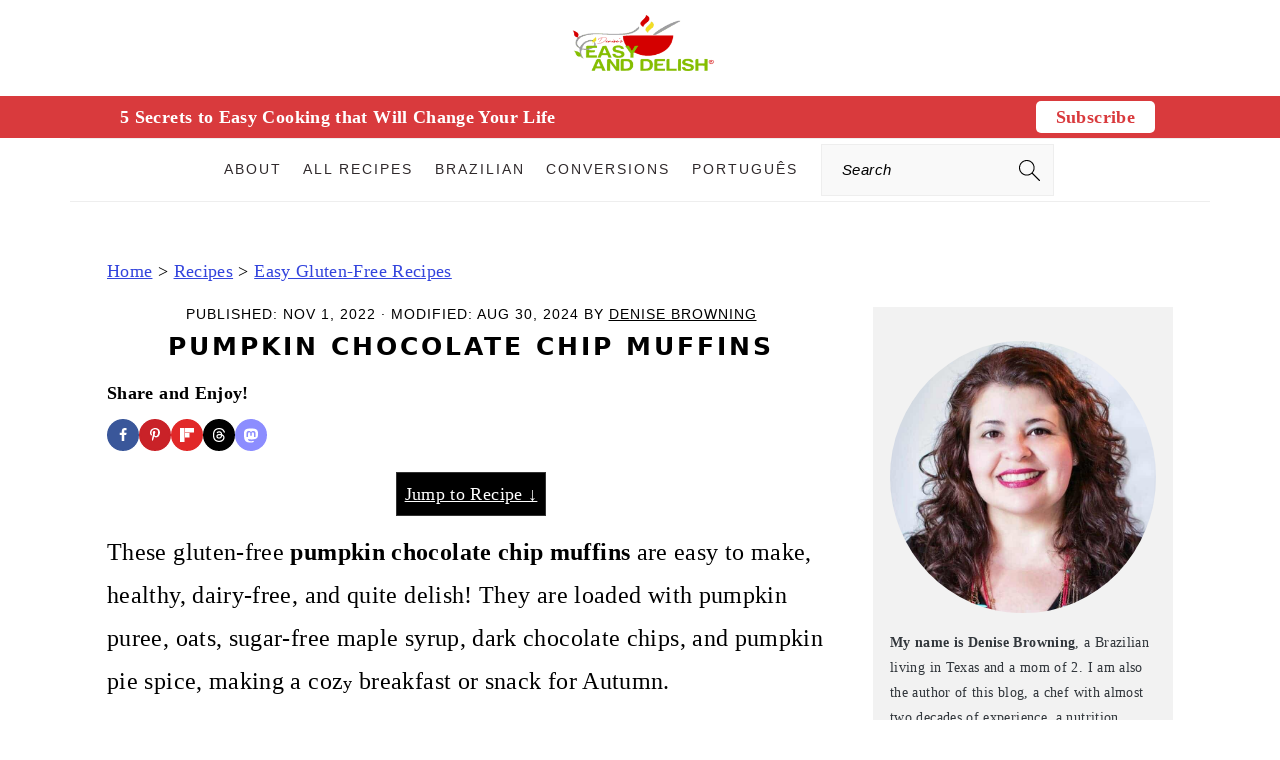

--- FILE ---
content_type: text/html; charset=UTF-8
request_url: https://www.easyanddelish.com/pumpkin-chocolate-chip-muffins/
body_size: 68977
content:
<!DOCTYPE html>
<html lang="en-US">
<head >
<meta charset="UTF-8" />
<meta name="viewport" content="width=device-width, initial-scale=1" />
<meta name='robots' content='index, follow, max-image-preview:large, max-snippet:-1, max-video-preview:-1' />

	<!-- This site is optimized with the Yoast SEO Premium plugin v26.6 (Yoast SEO v26.7) - https://yoast.com/wordpress/plugins/seo/ -->
	<title>Pumpkin Chocolate Chip Muffins - Easy and Delish</title><link rel="preload" href="https://www.easyanddelish.com/wp-content/uploads/2019/10/Denise-Browning-Author-of-Easy-and-Delish-squared-image-e1595213022355.jpg" as="image"><link rel="preload" href="https://www.easyanddelish.com/wp-content/uploads/2022/04/cropped-Easy-and-Delish-logo-desktop.jpg" as="image"><link rel="preload" href="https://www.easyanddelish.com/wp-content/uploads/2023/10/cropped-Easy-and-Delish-Logo-360-x100-with-the-Registered-Mark.png" as="image" fetchpriority="high"><link rel="preload" href="https://www.easyanddelish.com/wp-content/uploads/2023/10/regular-logo.png" as="image" imagesrcset="https://www.easyanddelish.com/wp-content/uploads/2023/10/retina-logo.png 2x" fetchpriority="high"><link rel="preload" href="https://www.easyanddelish.com/wp-content/cache/perfmatters/www.easyanddelish.com/css/post.used.css?ver=1756147943" as="style" /><link rel="stylesheet" id="perfmatters-used-css" href="https://www.easyanddelish.com/wp-content/cache/perfmatters/www.easyanddelish.com/css/post.used.css?ver=1756147943" media="all" />
	<meta name="description" content="These gluten-free pumpkin chocolate chip muffins are easy, healthy, dairy-free, and delish! They make a comforting Fall breakfast or snack." />
	<link rel="canonical" href="https://www.easyanddelish.com/pumpkin-chocolate-chip-muffins/" />
	<meta name="author" content="Denise Browning" />
	<meta name="twitter:label1" content="Written by" />
	<meta name="twitter:data1" content="Denise Browning" />
	<meta name="twitter:label2" content="Est. reading time" />
	<meta name="twitter:data2" content="6 minutes" />
	<script type="application/ld+json" class="yoast-schema-graph">{"@context":"https://schema.org","@graph":[{"@type":"Article","@id":"https://www.easyanddelish.com/pumpkin-chocolate-chip-muffins/#article","isPartOf":{"@id":"https://www.easyanddelish.com/pumpkin-chocolate-chip-muffins/"},"author":{"name":"Denise Browning","@id":"https://www.easyanddelish.com/#/schema/person/84aa1f13def4241c94f5bdef19a6e076"},"headline":"Pumpkin Chocolate Chip Muffins","datePublished":"2022-11-01T05:06:13+00:00","dateModified":"2024-08-31T03:17:26+00:00","wordCount":1473,"commentCount":2,"publisher":{"@id":"https://www.easyanddelish.com/#organization"},"image":{"@id":"https://www.easyanddelish.com/pumpkin-chocolate-chip-muffins/#primaryimage"},"thumbnailUrl":"https://www.easyanddelish.com/wp-content/uploads/2022/10/pumpkin-chocolate-chip-muffins-featured.jpg","articleSection":["American Recipes","Easy Breakfast and Brunch Recipes","Easy Gluten-Free Recipes","Easy Snacks"],"inLanguage":"en-US","potentialAction":[{"@type":"CommentAction","name":"Comment","target":["https://www.easyanddelish.com/pumpkin-chocolate-chip-muffins/#respond"]}],"video":[{"@id":"https://www.easyanddelish.com/pumpkin-chocolate-chip-muffins/#video"}]},{"@type":"WebPage","@id":"https://www.easyanddelish.com/pumpkin-chocolate-chip-muffins/","url":"https://www.easyanddelish.com/pumpkin-chocolate-chip-muffins/","name":"Pumpkin Chocolate Chip Muffins - Easy and Delish","isPartOf":{"@id":"https://www.easyanddelish.com/#website"},"primaryImageOfPage":{"@id":"https://www.easyanddelish.com/pumpkin-chocolate-chip-muffins/#primaryimage"},"image":{"@id":"https://www.easyanddelish.com/pumpkin-chocolate-chip-muffins/#primaryimage"},"thumbnailUrl":"https://www.easyanddelish.com/wp-content/uploads/2022/10/pumpkin-chocolate-chip-muffins-featured.jpg","datePublished":"2022-11-01T05:06:13+00:00","dateModified":"2024-08-31T03:17:26+00:00","description":"These gluten-free pumpkin chocolate chip muffins are easy, healthy, dairy-free, and delish! They make a comforting Fall breakfast or snack.","breadcrumb":{"@id":"https://www.easyanddelish.com/pumpkin-chocolate-chip-muffins/#breadcrumb"},"inLanguage":"en-US","potentialAction":[{"@type":"ReadAction","target":["https://www.easyanddelish.com/pumpkin-chocolate-chip-muffins/"]}]},{"@type":"ImageObject","inLanguage":"en-US","@id":"https://www.easyanddelish.com/pumpkin-chocolate-chip-muffins/#primaryimage","url":"https://www.easyanddelish.com/wp-content/uploads/2022/10/pumpkin-chocolate-chip-muffins-featured.jpg","contentUrl":"https://www.easyanddelish.com/wp-content/uploads/2022/10/pumpkin-chocolate-chip-muffins-featured.jpg","width":1200,"height":1200,"caption":"close up of a pumpkin chocolate chip muffin drizzled with melted chocolate."},{"@type":"BreadcrumbList","@id":"https://www.easyanddelish.com/pumpkin-chocolate-chip-muffins/#breadcrumb","itemListElement":[{"@type":"ListItem","position":1,"name":"Home","item":"https://www.easyanddelish.com/"},{"@type":"ListItem","position":2,"name":"Recipes","item":"https://www.easyanddelish.com/recipes-index/"},{"@type":"ListItem","position":3,"name":"Easy Gluten-Free Recipes","item":"https://www.easyanddelish.com/category/gluten-free/"},{"@type":"ListItem","position":4,"name":"Pumpkin Chocolate Chip Muffins"}]},{"@type":"WebSite","@id":"https://www.easyanddelish.com/#website","url":"https://www.easyanddelish.com/","name":"Easy and Delish","description":"Easy Healthy Recipes From Around The World","publisher":{"@id":"https://www.easyanddelish.com/#organization"},"alternateName":"easyanddelish.com","potentialAction":[{"@type":"SearchAction","target":{"@type":"EntryPoint","urlTemplate":"https://www.easyanddelish.com/?s={search_term_string}"},"query-input":{"@type":"PropertyValueSpecification","valueRequired":true,"valueName":"search_term_string"}}],"inLanguage":"en-US"},{"@type":"Organization","@id":"https://www.easyanddelish.com/#organization","name":"Easy and Delish","alternateName":"Easy and Delish LLC","url":"https://www.easyanddelish.com/","logo":{"@type":"ImageObject","inLanguage":"en-US","@id":"https://www.easyanddelish.com/#/schema/logo/image/","url":"https://www.easyanddelish.com/wp-content/uploads/2024/03/Easy-and-Delish-Logo-with-Registered-Mark-squared-image.png","contentUrl":"https://www.easyanddelish.com/wp-content/uploads/2024/03/Easy-and-Delish-Logo-with-Registered-Mark-squared-image.png","width":696,"height":696,"caption":"Easy and Delish"},"image":{"@id":"https://www.easyanddelish.com/#/schema/logo/image/"},"sameAs":["https://www.facebook.com/easyanddelish/","https://x.com/easy_and_delish","https://www.instagram.com/easyanddelish/","https://www.pinterest.com/easyanddelish/","https://www.youtube.com/channel/UC78QyqQp5AaeOvoLW371O4A","https://flipboard.com/@easyanddelish"],"description":"Easy and Delish is an awarded-winner food blog that has been featured in both national and international digital media outlets and press publications. On Easy and Delish, you’ll find trends and budget-friendly, easy healthy recipes from around the world using whole foods. The focus is on healthy dinners and rich desserts because life is a balance! Easy and Delish is registered under Easy and Delish LLC, located in San Antonio, Texas, and is owned by Denise Browning, the sole author of Easy and Delish. Easy and Delish is trademarked under Denise's Easy and Delish! Denise Browning, its sole author and owner, shares her expertise as a chef with almost 2 decades of experience, a nutrition researcher, and cookbook author. She attended California Culinary Academy, graduating with honors in the Culinary Arts – Le Cordon Bleu program. She has an Associate of occupational studies and culinary certificate!","email":"denise@easyanddelish.com","telephone":"(210)332-2123","legalName":"Easy and Delish LLC","foundingDate":"2020-05-26","taxID":"85-1468722","publishingPrinciples":"https://www.easyanddelish.com/homepage-2/","ownershipFundingInfo":"https://www.easyanddelish.com/about-me/","actionableFeedbackPolicy":"https://www.easyanddelish.com/privacy-policy/"},{"@type":"Person","@id":"https://www.easyanddelish.com/#/schema/person/84aa1f13def4241c94f5bdef19a6e076","name":"Denise Browning","description":"I'm Denise Browning, a chef with almost 2 decades of experience, a nutrition researcher, and cookbook author. Here you’ll find easy healthy meals with some occasional splurges. More About Me.","sameAs":["https://www.easyanddelish.com/about-me/","https://www.facebook.com/easyanddelish","https://www.instagram.com/easyanddelish/","https://www.linkedin.com/in/denise-browning-69326518/","https://www.pinterest.com/easyanddelish/","https://x.com/easy_and_delish","https://www.youtube.com/channel/UC78QyqQp5AaeOvoLW371O4A"],"honorificPrefix":"Culinary Chef","gender":"Female","knowsAbout":["International Cuisine with an Associate of occupational studies and culinary certificate","Healthy Cooking","Nutrition research"],"knowsLanguage":["English","Portuguese","Spanish"]},{"@type":"Recipe","name":"Gluten-Free Pumpkin Chocolate Chip Muffins","author":{"@id":"https://www.easyanddelish.com/#/schema/person/84aa1f13def4241c94f5bdef19a6e076"},"description":"These gluten-free pumpkin chocolate chip muffins are easy to make, healthy,dairy-free, and quite delish! They are loaded with pumpkin puree, oats, sugar-free maple syrup, dark chocolate chips, and pumpkin pie spice, making a comforting and wholesome breakfast or snack for Autumn. ","datePublished":"2022-11-01T00:06:13+00:00","image":["https://www.easyanddelish.com/wp-content/uploads/2022/10/pumpkin-chocolate-chip-muffins-featured.jpg","https://www.easyanddelish.com/wp-content/uploads/2022/10/pumpkin-chocolate-chip-muffins-featured-500x500.jpg","https://www.easyanddelish.com/wp-content/uploads/2022/10/pumpkin-chocolate-chip-muffins-featured-500x375.jpg","https://www.easyanddelish.com/wp-content/uploads/2022/10/pumpkin-chocolate-chip-muffins-featured-480x270.jpg"],"video":{"name":"Pumpkin Chocolate Recipe: These Oatmeal Muffins are Delicious! #shorts","description":"https://www.easyanddelish.com/pumpkin-chocolate-chip-muffins/\nLooking for a delicious pumpkin chocolate recipe? These tasty, nutritious gluten-free pumpkin chocolate chip muffins are healthy, dairy-free, & can be sugar-free. They're loaded with pumpkin puree, oats,  maple syrup, chocolate chips, & pumpkin pie spice, making a cozy breakfast or snack for fall. \n\nSUBSCRIBE to our channel for more easy and delish shortcut recipes and FOLLOW US on:\nINSTAGRAM: https://www.instagram.com/easyanddelish/\nPINTEREST: https://www.pinterest.com/easyanddelish/\nFACEBOOK: https://www.facebook.com/easyanddelish/\n\nCheck out these other fall pumpkin recipes:\nEasy Pumpkin Bread: https://youtu.be/6E-hA5fAlkE\nPumpkin Spice Shake Recipe: https://youtube.com/shorts/grEQXloYoZk\nPumpkin Spice Dip Recipe: https://youtube.com/shorts/9ltRIE_F0k8\nHow to Roast Pumpkin Seeds: https://youtube.com/shorts/JiAEHlw33vo\nPeeling pumpkins & Cooking pumpkins: https://youtube.com/shorts/LsYvts9SxjY\n\nIngredients for Gluten free pumpkin muffins:\n1 cup canned 100% pumpkin puree NOT pumpkin pie filling. If you want, you can find out how to cook and peel pumpkin easily to make your own.\n1/2 cup coconut oil melted (or if you prefer, vegetable oil or melted butter for more delicious muffins)\n2 large eggs at room temperature\n1/3 cup maple syrup sugar-free preferably, If you prefer, use coconut sugar, honey, or agave for a healthy swap. Or use a mix of 3 tablespoon brown sugar and 3 tablespoon granulated sugar.\n1 tsp vanilla extract if you prefer, you can add or replace it with ½ teaspoon ground ginger\n2 cups oat flour loosely scooped, not packed. TIP: To make oat flour, blend certified gluten-free old-fashioned oats in a food processor until becoming fine as flour. Measure to render 2 cups of loosely scooped flour!\n1 teaspoon baking powder\n1/2 teaspoon baking soda\n1/2 tsp salt\n2 tsp pumpkin pie spice or ground cinnamon if you prefer\n1 cup dark chocolate chips or use semi-sweet or milk chocolate chips if you prefer. It will depend on how sweet you enjoy your muffins. You can also replace it with chopped nuts such as walnuts or pecans.\n\nHow to make pumpkin chocolate chip muffins:\n1. To make pumpkin chocolate chip muffins with puffy tops, preheat the oven to 425° F. Alternatively, if you don't care about puffy tops, preheat the oven to 350° F and line a muffin tin with paper muffin liners or spray the tin with nonstick cooking spray.\n2. In a large bowl, whisk together the wet ingredients: pumpkin puree, melted coconut oil, eggs, maple syrup, and vanilla until well combined.\n3. Then, add the dry ingredients (oat flour, baking powder, baking soda, salt, and pumpkin spice), mixing them together until fully combined. Fold in the chocolate chips.\n4. Scoop the batter into a 12-cup muffin pan and bake the muffins for 5 minutes at 425°F. Then, keeping the muffins in the oven, reduce the oven temperature to 350°F and bake them for 15-17 minutes or until a toothpick inserted comes out clean. NOTE: If the oven temperature was 350° F since the beginning, bake the muffins for 20-22 minutes or until a toothpick inserted comes out clean.\n5. If you want, you can top them with a drizzle of melted chocolate or a spoonful of Nutella or peanut butter. Enjoy!\n\n#shorts #fall #pumpkin #breakfast #breakfastideas #muffins #muffin #glutenfree #sugarfree #pumpkinspice #pumpkinspiceeverything  #pumpkin_recipe #chocolaterecipe #oatsrecipe","uploadDate":"2022-11-06T13:30:08+00:00","duration":"PT45S","thumbnailUrl":"https://i.ytimg.com/vi/GZ9EGo7q2Uc/hqdefault.jpg","embedUrl":"https://www.youtube.com/embed/GZ9EGo7q2Uc?feature=oembed","contentUrl":"https://www.youtube.com/watch?v=GZ9EGo7q2Uc","@type":"VideoObject"},"recipeYield":["12"],"prepTime":"PT8M","cookTime":"PT22M","totalTime":"PT30M","recipeIngredient":["1 cup canned 100% pumpkin puree","1/2 cup coconut oil (melted (or if you prefer, vegetable oil or melted butter for more delicious muffins))","2  large eggs (at room temperature)","1/3 cup maple syrup","1 tsp vanilla extract (if you prefer, you can add or replace it with 1/2 teaspoon ground ginger)","2 cups oat flour","1 teaspoon baking powder","1/2 teaspoon baking soda","1/2 tsp salt","2 tsp pumpkin pie spice (or ground cinnamon if you prefer)","1 cup dark chocolate chips"],"recipeInstructions":[{"@type":"HowToStep","text":"For making pumpkin chocolate chip muffins with puffy tops, preheat the oven to 425° F. Alternatively, if you don&#39;t care about puffy tops, preheat the oven to 350° F and line a muffin tin with paper muffin liners or spray the tin with nonstick cooking spray.","name":"For making pumpkin chocolate chip muffins with puffy tops, preheat the oven to 425° F. Alternatively, if you don&#39;t care about puffy tops, preheat the oven to 350° F and line a muffin tin with paper muffin liners or spray the tin with nonstick cooking spray.","url":"https://www.easyanddelish.com/pumpkin-chocolate-chip-muffins/#wprm-recipe-79435-step-0-0"},{"@type":"HowToStep","text":"In a large bowl, whisk together the wet ingredients: pumpkin puree, melted coconut oil, eggs, maple syrup, and vanilla until well combined.","name":"In a large bowl, whisk together the wet ingredients: pumpkin puree, melted coconut oil, eggs, maple syrup, and vanilla until well combined.","url":"https://www.easyanddelish.com/pumpkin-chocolate-chip-muffins/#wprm-recipe-79435-step-0-1"},{"@type":"HowToStep","text":"Then, add the dry ingredients (oat flour, baking powder, baking soda, salt, and pumpkin spice), mixing them together until fully combined. Fold in the chocolate chips.","name":"Then, add the dry ingredients (oat flour, baking powder, baking soda, salt, and pumpkin spice), mixing them together until fully combined. Fold in the chocolate chips.","url":"https://www.easyanddelish.com/pumpkin-chocolate-chip-muffins/#wprm-recipe-79435-step-0-2"},{"@type":"HowToStep","text":"Scoop the batter into a 12-cup muffin pan and bake the muffins for 5 minutes at 425°F. Then, keeping the muffins in the oven, reduce the oven temperature to 350°F and bake them for 15-17 minutes or until a toothpick inserted comes out clean. NOTE: If the oven temperature was 350° F since the beginning, bake the muffins for 20-22 minutes or until a toothpick inserted comes out clean.","name":"Scoop the batter into a 12-cup muffin pan and bake the muffins for 5 minutes at 425°F. Then, keeping the muffins in the oven, reduce the oven temperature to 350°F and bake them for 15-17 minutes or until a toothpick inserted comes out clean. NOTE: If the oven temperature was 350° F since the beginning, bake the muffins for 20-22 minutes or until a toothpick inserted comes out clean.","url":"https://www.easyanddelish.com/pumpkin-chocolate-chip-muffins/#wprm-recipe-79435-step-0-3"},{"@type":"HowToStep","text":"If you want, you can have them topped with a drizzle of melted chocolate or a spoonful of Nutella or peanut butter. Enjoy!","name":"If you want, you can have them topped with a drizzle of melted chocolate or a spoonful of Nutella or peanut butter. Enjoy!","url":"https://www.easyanddelish.com/pumpkin-chocolate-chip-muffins/#wprm-recipe-79435-step-0-4"}],"aggregateRating":{"@type":"AggregateRating","ratingValue":"4.8","ratingCount":"5","reviewCount":"1"},"review":[{"@type":"Review","reviewRating":{"@type":"Rating","ratingValue":"5"},"reviewBody":"Loved getting festive for the season with these muffins and great option for my gluten-free friends.","author":{"@type":"Person","name":"Ann"},"datePublished":"2023-10-11"}],"recipeCategory":["Breakfast"],"recipeCuisine":["American"],"keywords":"chocolate chip, gluten-free recipes, muffins, pumpkin, quick recipes","nutrition":{"@type":"NutritionInformation","calories":"257.3 kcal","carbohydrateContent":"27.3 g","proteinContent":"4.1 g","fatContent":"16.1 g","saturatedFatContent":"11.1 g","transFatContent":"0.003 g","cholesterolContent":"27.3 mg","sodiumContent":"170.1 mg","fiberContent":"3 g","sugarContent":"3.1 g","unsaturatedFatContent":"2.4 g","servingSize":"1 serving"},"@id":"https://www.easyanddelish.com/pumpkin-chocolate-chip-muffins/#recipe","isPartOf":{"@id":"https://www.easyanddelish.com/pumpkin-chocolate-chip-muffins/#article"},"mainEntityOfPage":"https://www.easyanddelish.com/pumpkin-chocolate-chip-muffins/"},{"@type":"VideoObject","@id":"https://www.easyanddelish.com/pumpkin-chocolate-chip-muffins/#video","name":"Pumpkin Chocolate Chip Muffins - Easy and Delish","isPartOf":{"@id":"https://www.easyanddelish.com/pumpkin-chocolate-chip-muffins/#article"},"thumbnailUrl":"https://www.easyanddelish.com/wp-content/uploads/2022/11/gz9ego7q2uc.jpg","description":"These gluten-free pumpkin chocolate chip muffins are easy, healthy, dairy-free, and delish! They make a comforting Fall breakfast or snack.","uploadDate":"2022-11-01T00:06:13+00:00","width":480,"height":270,"embedUrl":"https://www.youtube.com/embed/GZ9EGo7q2Uc","duration":"PT45S","isFamilyFriendly":true,"inLanguage":"en-US"}]}</script>
	<meta property="og:video" content="https://www.youtube.com/embed/GZ9EGo7q2Uc" />
	<meta property="og:video:type" content="text/html" />
	<meta property="og:video:duration" content="45" />
	<meta property="og:video:width" content="480" />
	<meta property="og:video:height" content="270" />
	<meta property="ya:ovs:adult" content="false" />
	<meta property="ya:ovs:upload_date" content="2022-11-01T05:06:13+00:00" />
	<meta property="ya:ovs:allow_embed" content="true" />
	<!-- / Yoast SEO Premium plugin. -->


<!-- Hubbub v.2.28.0 https://morehubbub.com/ -->
<meta property="og:locale" content="en_US" />
<meta property="og:type" content="article" />
<meta property="og:title" content="Gluten-Free Pumpkin Chocolate Chip Muffins" />
<meta property="og:description" content="These gluten-free pumpkin chocolate chip muffins are easy to make, healthy, dairy-free, and delish! They are loaded with chocolate chips and pumpkin spice, making a comforting Fall breakfast or snack. " />
<meta property="og:url" content="https://www.easyanddelish.com/pumpkin-chocolate-chip-muffins/" />
<meta property="og:site_name" content="Easy and Delish" />
<meta property="og:updated_time" content="2024-08-30T22:17:26+00:00" />
<meta property="article:published_time" content="2022-11-01T00:06:13+00:00" />
<meta property="article:modified_time" content="2024-08-30T22:17:26+00:00" />
<meta name="twitter:card" content="summary_large_image" />
<meta name="twitter:title" content="Gluten-Free Pumpkin Chocolate Chip Muffins" />
<meta name="twitter:description" content="These gluten-free pumpkin chocolate chip muffins are easy to make, healthy, dairy-free, and delish! They are loaded with chocolate chips and pumpkin spice, making a comforting Fall breakfast or snack. " />
<meta class="flipboard-article" content="These gluten-free pumpkin chocolate chip muffins are easy to make, healthy, dairy-free, and delish! They are loaded with chocolate chips and pumpkin spice, making a comforting Fall breakfast or snack. " />
<meta property="og:image" content="https://www.easyanddelish.com/wp-content/uploads/2022/10/pumpkin-chocolate-chip-muffins-featured.jpg" />
<meta name="twitter:image" content="https://www.easyanddelish.com/wp-content/uploads/2022/10/pumpkin-chocolate-chip-muffins-featured.jpg" />
<meta property="og:image:width" content="1200" />
<meta property="og:image:height" content="1200" />
<meta property="article:author" content="https://www.facebook.com/easyanddelish" />
<meta name="twitter:creator" content="@easy_and_delish" />
<!-- Hubbub v.2.28.0 https://morehubbub.com/ -->
<link rel='dns-prefetch' href='//scripts.mediavine.com' />
<style>
	#h-healthy-international-and-brazilian-recipes-made-easy-and-delish,
	p.has-text-align-center {text-align:center;}
 </style><script id="wpp-js" src="https://www.easyanddelish.com/wp-content/plugins/wordpress-popular-posts/assets/js/wpp.min.js?ver=7.3.6" data-sampling="1" data-sampling-rate="50" data-api-url="https://www.easyanddelish.com/wp-json/wordpress-popular-posts" data-post-id="79433" data-token="43e3bfc22f" data-lang="en" data-debug="0" type="pmdelayedscript" data-cfasync="false" data-no-optimize="1" data-no-defer="1" data-no-minify="1"></script>
<script type="pmdelayedscript" data-cfasync="false" data-no-optimize="1" data-no-defer="1" data-no-minify="1">(()=>{"use strict";const e=[400,500,600,700,800,900],t=e=>`wprm-min-${e}`,n=e=>`wprm-max-${e}`,s=new Set,o="ResizeObserver"in window,r=o?new ResizeObserver((e=>{for(const t of e)c(t.target)})):null,i=.5/(window.devicePixelRatio||1);function c(s){const o=s.getBoundingClientRect().width||0;for(let r=0;r<e.length;r++){const c=e[r],a=o<=c+i;o>c+i?s.classList.add(t(c)):s.classList.remove(t(c)),a?s.classList.add(n(c)):s.classList.remove(n(c))}}function a(e){s.has(e)||(s.add(e),r&&r.observe(e),c(e))}!function(e=document){e.querySelectorAll(".wprm-recipe").forEach(a)}();if(new MutationObserver((e=>{for(const t of e)for(const e of t.addedNodes)e instanceof Element&&(e.matches?.(".wprm-recipe")&&a(e),e.querySelectorAll?.(".wprm-recipe").forEach(a))})).observe(document.documentElement,{childList:!0,subtree:!0}),!o){let e=0;addEventListener("resize",(()=>{e&&cancelAnimationFrame(e),e=requestAnimationFrame((()=>s.forEach(c)))}),{passive:!0})}})();</script><style id='wp-img-auto-sizes-contain-inline-css'>
img:is([sizes=auto i],[sizes^="auto," i]){contain-intrinsic-size:3000px 1500px}
/*# sourceURL=wp-img-auto-sizes-contain-inline-css */
</style>


<style id='brunch-pro-theme-inline-css'>
.brunch-pro .site-header{background:#ffffff;}.entry-title, .entry-title a, h1.entry-title, .widgettitle, .recipe-index .widgettitle, .footer-widgets .widgettitle, .site-title a, .site-title a:hover, .site-title a:focus, .brunch-pro .simmer-embedded-recipe .simmer-recipe-title a{color:#000000;}body, .entry-meta a:not(.button), .sidebar a:not(.button), .site-description, .site-footer a:not(.button){color:#000000;}.entry-meta, .entry-meta a, .site-footer, .brunch-pro .simmer-recipe-details{color:#000000;}a, .site-footer a:not(.button), .pagination-next:after, .pagination-previous:before{color:#3344dd;}a:hover, a:focus, site-footer a:hover, site-footer a:focus{color:#b50010;}.button, .button-secondary, button, input[type="button"], input[type="reset"], input[type="submit"], .enews-widget input[type="submit"], div.gform_wrapper .gform_footer input[type="submit"], a.more-link, .more-from-category a{background:#ffffff;color:#000000;}.button:hover, .button:focus, .button-secondary:hover, .button-secondary:focus, button:hover, button:focus, input[type="button"]:hover, input[type="button"]:focus, input[type="reset"]:hover, input[type="reset"]:focus, input[type="submit"]:hover, input[type="submit"]:focus, .enews-widget input[type="submit"]:hover, .enews-widget input[type="submit"]:focus, div.gform_wrapper .gform_footer input[type="submit"]:hover, div.gform_wrapper .gform_footer input[type="submit"]:focus, a.more-link:hover, a.more-link:focus, .more-from-category a:hover, .more-from-category a:focus{background:#000000;color:#ffffff;}
/*# sourceURL=brunch-pro-theme-inline-css */
</style>
<style id='wp-block-library-inline-css'>
:root{--wp-block-synced-color:#7a00df;--wp-block-synced-color--rgb:122,0,223;--wp-bound-block-color:var(--wp-block-synced-color);--wp-editor-canvas-background:#ddd;--wp-admin-theme-color:#007cba;--wp-admin-theme-color--rgb:0,124,186;--wp-admin-theme-color-darker-10:#006ba1;--wp-admin-theme-color-darker-10--rgb:0,107,160.5;--wp-admin-theme-color-darker-20:#005a87;--wp-admin-theme-color-darker-20--rgb:0,90,135;--wp-admin-border-width-focus:2px}@media (min-resolution:192dpi){:root{--wp-admin-border-width-focus:1.5px}}.wp-element-button{cursor:pointer}:root .has-very-light-gray-background-color{background-color:#eee}:root .has-very-dark-gray-background-color{background-color:#313131}:root .has-very-light-gray-color{color:#eee}:root .has-very-dark-gray-color{color:#313131}:root .has-vivid-green-cyan-to-vivid-cyan-blue-gradient-background{background:linear-gradient(135deg,#00d084,#0693e3)}:root .has-purple-crush-gradient-background{background:linear-gradient(135deg,#34e2e4,#4721fb 50%,#ab1dfe)}:root .has-hazy-dawn-gradient-background{background:linear-gradient(135deg,#faaca8,#dad0ec)}:root .has-subdued-olive-gradient-background{background:linear-gradient(135deg,#fafae1,#67a671)}:root .has-atomic-cream-gradient-background{background:linear-gradient(135deg,#fdd79a,#004a59)}:root .has-nightshade-gradient-background{background:linear-gradient(135deg,#330968,#31cdcf)}:root .has-midnight-gradient-background{background:linear-gradient(135deg,#020381,#2874fc)}:root{--wp--preset--font-size--normal:16px;--wp--preset--font-size--huge:42px}.has-regular-font-size{font-size:1em}.has-larger-font-size{font-size:2.625em}.has-normal-font-size{font-size:var(--wp--preset--font-size--normal)}.has-huge-font-size{font-size:var(--wp--preset--font-size--huge)}.has-text-align-center{text-align:center}.has-text-align-left{text-align:left}.has-text-align-right{text-align:right}.has-fit-text{white-space:nowrap!important}#end-resizable-editor-section{display:none}.aligncenter{clear:both}.items-justified-left{justify-content:flex-start}.items-justified-center{justify-content:center}.items-justified-right{justify-content:flex-end}.items-justified-space-between{justify-content:space-between}.screen-reader-text{border:0;clip-path:inset(50%);height:1px;margin:-1px;overflow:hidden;padding:0;position:absolute;width:1px;word-wrap:normal!important}.screen-reader-text:focus{background-color:#ddd;clip-path:none;color:#444;display:block;font-size:1em;height:auto;left:5px;line-height:normal;padding:15px 23px 14px;text-decoration:none;top:5px;width:auto;z-index:100000}html :where(.has-border-color){border-style:solid}html :where([style*=border-top-color]){border-top-style:solid}html :where([style*=border-right-color]){border-right-style:solid}html :where([style*=border-bottom-color]){border-bottom-style:solid}html :where([style*=border-left-color]){border-left-style:solid}html :where([style*=border-width]){border-style:solid}html :where([style*=border-top-width]){border-top-style:solid}html :where([style*=border-right-width]){border-right-style:solid}html :where([style*=border-bottom-width]){border-bottom-style:solid}html :where([style*=border-left-width]){border-left-style:solid}html :where(img[class*=wp-image-]){height:auto;max-width:100%}:where(figure){margin:0 0 1em}html :where(.is-position-sticky){--wp-admin--admin-bar--position-offset:var(--wp-admin--admin-bar--height,0px)}@media screen and (max-width:600px){html :where(.is-position-sticky){--wp-admin--admin-bar--position-offset:0px}}

/*# sourceURL=wp-block-library-inline-css */
</style><style id='wp-block-button-inline-css'>
.wp-block-button__link{align-content:center;box-sizing:border-box;cursor:pointer;display:inline-block;height:100%;text-align:center;word-break:break-word}.wp-block-button__link.aligncenter{text-align:center}.wp-block-button__link.alignright{text-align:right}:where(.wp-block-button__link){border-radius:9999px;box-shadow:none;padding:calc(.667em + 2px) calc(1.333em + 2px);text-decoration:none}.wp-block-button[style*=text-decoration] .wp-block-button__link{text-decoration:inherit}.wp-block-buttons>.wp-block-button.has-custom-width{max-width:none}.wp-block-buttons>.wp-block-button.has-custom-width .wp-block-button__link{width:100%}.wp-block-buttons>.wp-block-button.has-custom-font-size .wp-block-button__link{font-size:inherit}.wp-block-buttons>.wp-block-button.wp-block-button__width-25{width:calc(25% - var(--wp--style--block-gap, .5em)*.75)}.wp-block-buttons>.wp-block-button.wp-block-button__width-50{width:calc(50% - var(--wp--style--block-gap, .5em)*.5)}.wp-block-buttons>.wp-block-button.wp-block-button__width-75{width:calc(75% - var(--wp--style--block-gap, .5em)*.25)}.wp-block-buttons>.wp-block-button.wp-block-button__width-100{flex-basis:100%;width:100%}.wp-block-buttons.is-vertical>.wp-block-button.wp-block-button__width-25{width:25%}.wp-block-buttons.is-vertical>.wp-block-button.wp-block-button__width-50{width:50%}.wp-block-buttons.is-vertical>.wp-block-button.wp-block-button__width-75{width:75%}.wp-block-button.is-style-squared,.wp-block-button__link.wp-block-button.is-style-squared{border-radius:0}.wp-block-button.no-border-radius,.wp-block-button__link.no-border-radius{border-radius:0!important}:root :where(.wp-block-button .wp-block-button__link.is-style-outline),:root :where(.wp-block-button.is-style-outline>.wp-block-button__link){border:2px solid;padding:.667em 1.333em}:root :where(.wp-block-button .wp-block-button__link.is-style-outline:not(.has-text-color)),:root :where(.wp-block-button.is-style-outline>.wp-block-button__link:not(.has-text-color)){color:currentColor}:root :where(.wp-block-button .wp-block-button__link.is-style-outline:not(.has-background)),:root :where(.wp-block-button.is-style-outline>.wp-block-button__link:not(.has-background)){background-color:initial;background-image:none}
.is-style-button-right-arrow .wp-element-button::after { content: "→"; position: relative; margin-left: 0.2em; }
.is-style-button-external-arrow .wp-element-button::after { content: "↗"; position: relative; margin-left: 0.2em; }
/*# sourceURL=wp-block-button-inline-css */
</style>
<style id='wp-block-heading-inline-css'>
h1:where(.wp-block-heading).has-background,h2:where(.wp-block-heading).has-background,h3:where(.wp-block-heading).has-background,h4:where(.wp-block-heading).has-background,h5:where(.wp-block-heading).has-background,h6:where(.wp-block-heading).has-background{padding:1.25em 2.375em}h1.has-text-align-left[style*=writing-mode]:where([style*=vertical-lr]),h1.has-text-align-right[style*=writing-mode]:where([style*=vertical-rl]),h2.has-text-align-left[style*=writing-mode]:where([style*=vertical-lr]),h2.has-text-align-right[style*=writing-mode]:where([style*=vertical-rl]),h3.has-text-align-left[style*=writing-mode]:where([style*=vertical-lr]),h3.has-text-align-right[style*=writing-mode]:where([style*=vertical-rl]),h4.has-text-align-left[style*=writing-mode]:where([style*=vertical-lr]),h4.has-text-align-right[style*=writing-mode]:where([style*=vertical-rl]),h5.has-text-align-left[style*=writing-mode]:where([style*=vertical-lr]),h5.has-text-align-right[style*=writing-mode]:where([style*=vertical-rl]),h6.has-text-align-left[style*=writing-mode]:where([style*=vertical-lr]),h6.has-text-align-right[style*=writing-mode]:where([style*=vertical-rl]){rotate:180deg}
/*# sourceURL=https://www.easyanddelish.com/wp-includes/blocks/heading/style.min.css */
</style>
<style id='wp-block-image-inline-css'>
.wp-block-image>a,.wp-block-image>figure>a{display:inline-block}.wp-block-image img{box-sizing:border-box;height:auto;max-width:100%;vertical-align:bottom}@media not (prefers-reduced-motion){.wp-block-image img.hide{visibility:hidden}.wp-block-image img.show{animation:show-content-image .4s}}.wp-block-image[style*=border-radius] img,.wp-block-image[style*=border-radius]>a{border-radius:inherit}.wp-block-image.has-custom-border img{box-sizing:border-box}.wp-block-image.aligncenter{text-align:center}.wp-block-image.alignfull>a,.wp-block-image.alignwide>a{width:100%}.wp-block-image.alignfull img,.wp-block-image.alignwide img{height:auto;width:100%}.wp-block-image .aligncenter,.wp-block-image .alignleft,.wp-block-image .alignright,.wp-block-image.aligncenter,.wp-block-image.alignleft,.wp-block-image.alignright{display:table}.wp-block-image .aligncenter>figcaption,.wp-block-image .alignleft>figcaption,.wp-block-image .alignright>figcaption,.wp-block-image.aligncenter>figcaption,.wp-block-image.alignleft>figcaption,.wp-block-image.alignright>figcaption{caption-side:bottom;display:table-caption}.wp-block-image .alignleft{float:left;margin:.5em 1em .5em 0}.wp-block-image .alignright{float:right;margin:.5em 0 .5em 1em}.wp-block-image .aligncenter{margin-left:auto;margin-right:auto}.wp-block-image :where(figcaption){margin-bottom:1em;margin-top:.5em}.wp-block-image.is-style-circle-mask img{border-radius:9999px}@supports ((-webkit-mask-image:none) or (mask-image:none)) or (-webkit-mask-image:none){.wp-block-image.is-style-circle-mask img{border-radius:0;-webkit-mask-image:url('data:image/svg+xml;utf8,<svg viewBox="0 0 100 100" xmlns="http://www.w3.org/2000/svg"><circle cx="50" cy="50" r="50"/></svg>');mask-image:url('data:image/svg+xml;utf8,<svg viewBox="0 0 100 100" xmlns="http://www.w3.org/2000/svg"><circle cx="50" cy="50" r="50"/></svg>');mask-mode:alpha;-webkit-mask-position:center;mask-position:center;-webkit-mask-repeat:no-repeat;mask-repeat:no-repeat;-webkit-mask-size:contain;mask-size:contain}}:root :where(.wp-block-image.is-style-rounded img,.wp-block-image .is-style-rounded img){border-radius:9999px}.wp-block-image figure{margin:0}.wp-lightbox-container{display:flex;flex-direction:column;position:relative}.wp-lightbox-container img{cursor:zoom-in}.wp-lightbox-container img:hover+button{opacity:1}.wp-lightbox-container button{align-items:center;backdrop-filter:blur(16px) saturate(180%);background-color:#5a5a5a40;border:none;border-radius:4px;cursor:zoom-in;display:flex;height:20px;justify-content:center;opacity:0;padding:0;position:absolute;right:16px;text-align:center;top:16px;width:20px;z-index:100}@media not (prefers-reduced-motion){.wp-lightbox-container button{transition:opacity .2s ease}}.wp-lightbox-container button:focus-visible{outline:3px auto #5a5a5a40;outline:3px auto -webkit-focus-ring-color;outline-offset:3px}.wp-lightbox-container button:hover{cursor:pointer;opacity:1}.wp-lightbox-container button:focus{opacity:1}.wp-lightbox-container button:focus,.wp-lightbox-container button:hover,.wp-lightbox-container button:not(:hover):not(:active):not(.has-background){background-color:#5a5a5a40;border:none}.wp-lightbox-overlay{box-sizing:border-box;cursor:zoom-out;height:100vh;left:0;overflow:hidden;position:fixed;top:0;visibility:hidden;width:100%;z-index:100000}.wp-lightbox-overlay .close-button{align-items:center;cursor:pointer;display:flex;justify-content:center;min-height:40px;min-width:40px;padding:0;position:absolute;right:calc(env(safe-area-inset-right) + 16px);top:calc(env(safe-area-inset-top) + 16px);z-index:5000000}.wp-lightbox-overlay .close-button:focus,.wp-lightbox-overlay .close-button:hover,.wp-lightbox-overlay .close-button:not(:hover):not(:active):not(.has-background){background:none;border:none}.wp-lightbox-overlay .lightbox-image-container{height:var(--wp--lightbox-container-height);left:50%;overflow:hidden;position:absolute;top:50%;transform:translate(-50%,-50%);transform-origin:top left;width:var(--wp--lightbox-container-width);z-index:9999999999}.wp-lightbox-overlay .wp-block-image{align-items:center;box-sizing:border-box;display:flex;height:100%;justify-content:center;margin:0;position:relative;transform-origin:0 0;width:100%;z-index:3000000}.wp-lightbox-overlay .wp-block-image img{height:var(--wp--lightbox-image-height);min-height:var(--wp--lightbox-image-height);min-width:var(--wp--lightbox-image-width);width:var(--wp--lightbox-image-width)}.wp-lightbox-overlay .wp-block-image figcaption{display:none}.wp-lightbox-overlay button{background:none;border:none}.wp-lightbox-overlay .scrim{background-color:#fff;height:100%;opacity:.9;position:absolute;width:100%;z-index:2000000}.wp-lightbox-overlay.active{visibility:visible}@media not (prefers-reduced-motion){.wp-lightbox-overlay.active{animation:turn-on-visibility .25s both}.wp-lightbox-overlay.active img{animation:turn-on-visibility .35s both}.wp-lightbox-overlay.show-closing-animation:not(.active){animation:turn-off-visibility .35s both}.wp-lightbox-overlay.show-closing-animation:not(.active) img{animation:turn-off-visibility .25s both}.wp-lightbox-overlay.zoom.active{animation:none;opacity:1;visibility:visible}.wp-lightbox-overlay.zoom.active .lightbox-image-container{animation:lightbox-zoom-in .4s}.wp-lightbox-overlay.zoom.active .lightbox-image-container img{animation:none}.wp-lightbox-overlay.zoom.active .scrim{animation:turn-on-visibility .4s forwards}.wp-lightbox-overlay.zoom.show-closing-animation:not(.active){animation:none}.wp-lightbox-overlay.zoom.show-closing-animation:not(.active) .lightbox-image-container{animation:lightbox-zoom-out .4s}.wp-lightbox-overlay.zoom.show-closing-animation:not(.active) .lightbox-image-container img{animation:none}.wp-lightbox-overlay.zoom.show-closing-animation:not(.active) .scrim{animation:turn-off-visibility .4s forwards}}@keyframes show-content-image{0%{visibility:hidden}99%{visibility:hidden}to{visibility:visible}}@keyframes turn-on-visibility{0%{opacity:0}to{opacity:1}}@keyframes turn-off-visibility{0%{opacity:1;visibility:visible}99%{opacity:0;visibility:visible}to{opacity:0;visibility:hidden}}@keyframes lightbox-zoom-in{0%{transform:translate(calc((-100vw + var(--wp--lightbox-scrollbar-width))/2 + var(--wp--lightbox-initial-left-position)),calc(-50vh + var(--wp--lightbox-initial-top-position))) scale(var(--wp--lightbox-scale))}to{transform:translate(-50%,-50%) scale(1)}}@keyframes lightbox-zoom-out{0%{transform:translate(-50%,-50%) scale(1);visibility:visible}99%{visibility:visible}to{transform:translate(calc((-100vw + var(--wp--lightbox-scrollbar-width))/2 + var(--wp--lightbox-initial-left-position)),calc(-50vh + var(--wp--lightbox-initial-top-position))) scale(var(--wp--lightbox-scale));visibility:hidden}}
.is-style-book-cover img { box-shadow: 4px 4px 20px #454545; transform: rotate(3deg) scale(0.9); -webkit-backface-visibility: hidden; margin-top: 10px; margin-bottom: 10px; } .is-style-book-cover { padding: 10px; }
.is-style-polaroid img { border-bottom: 50px solid #fff; border-right: 15px solid #fff; border-left: 15px solid #fff; border-top: 10px solid #fff; box-shadow: 5px 5px 15px rgba(0, 0, 0, .4); transform: rotate(-5deg) scale(0.9); -webkit-backface-visibility: hidden; margin: 10px 0; }
/*# sourceURL=wp-block-image-inline-css */
</style>
<style id='wp-block-list-inline-css'>
ol,ul{box-sizing:border-box}:root :where(.wp-block-list.has-background){padding:1.25em 2.375em}
@media only screen and (min-width: 1023px) { .is-style-feast-2-column-list { display: grid; grid-template-columns: 1fr 1fr; gap: 0 37px; } .editor-styles-wrapper :where(:not(.is-layout-flex,.is-layout-grid))>.is-style-feast-2-column-list li { margin-left: unset; margin-right: unset; } }
@media only screen and (min-width: 1023px) { .is-style-feast-3-column-list { display: grid; grid-template-columns: 1fr 1fr 1fr; gap: 0 37px; } .editor-styles-wrapper :where(:not(.is-layout-flex,.is-layout-grid))>.is-style-feast-3-column-list li { margin-left: unset; margin-right: unset; } }
/*# sourceURL=wp-block-list-inline-css */
</style>
<style id='wp-block-buttons-inline-css'>
.wp-block-buttons{box-sizing:border-box}.wp-block-buttons.is-vertical{flex-direction:column}.wp-block-buttons.is-vertical>.wp-block-button:last-child{margin-bottom:0}.wp-block-buttons>.wp-block-button{display:inline-block;margin:0}.wp-block-buttons.is-content-justification-left{justify-content:flex-start}.wp-block-buttons.is-content-justification-left.is-vertical{align-items:flex-start}.wp-block-buttons.is-content-justification-center{justify-content:center}.wp-block-buttons.is-content-justification-center.is-vertical{align-items:center}.wp-block-buttons.is-content-justification-right{justify-content:flex-end}.wp-block-buttons.is-content-justification-right.is-vertical{align-items:flex-end}.wp-block-buttons.is-content-justification-space-between{justify-content:space-between}.wp-block-buttons.aligncenter{text-align:center}.wp-block-buttons:not(.is-content-justification-space-between,.is-content-justification-right,.is-content-justification-left,.is-content-justification-center) .wp-block-button.aligncenter{margin-left:auto;margin-right:auto;width:100%}.wp-block-buttons[style*=text-decoration] .wp-block-button,.wp-block-buttons[style*=text-decoration] .wp-block-button__link{text-decoration:inherit}.wp-block-buttons.has-custom-font-size .wp-block-button__link{font-size:inherit}.wp-block-buttons .wp-block-button__link{width:100%}.wp-block-button.aligncenter{text-align:center}
/*# sourceURL=https://www.easyanddelish.com/wp-includes/blocks/buttons/style.min.css */
</style>
<style id='wp-block-group-inline-css'>
.wp-block-group{box-sizing:border-box}:where(.wp-block-group.wp-block-group-is-layout-constrained){position:relative}
.wp-block-group.is-style-full-width-slanted { -webkit-transform: skewY(1.5deg); transform: skewY(1.5deg); -ms-transform-origin: 100% 0; -webkit-transform-origin: 100% 0; transform-origin: 100% 0; margin-bottom: 20px !important; margin-top: 60px !important; padding-bottom: 70px !important; } .wp-block-group.is-style-full-width-slanted > .wp-block-group__inner-container { -webkit-transform: skewY(-1.5deg); transform: skewY(-1.5deg); -ms-transform-origin: 100% 0; -webkit-transform-origin: 100% 0; transform-origin: 100% 0; }
.is-style-feast-inline-heading-group h2:first-of-type, .is-style-feast-inline-heading-group h3:first-of-type { transform: translateY(-0.7em);  background: #FFF; display: inline-block; padding: 0 0.5em 0; margin: 0 0.5em; } .is-style-feast-inline-heading-group { border: 2px solid var(--global-palette6, #CCC); padding: 0 1em 1em; margin: 3em 0 2em; } .is-style-feast-inline-heading-group h2:first-child+*, .is-style-feast-inline-heading-group h3:first-child+* { margin-top: 0; }
/*# sourceURL=wp-block-group-inline-css */
</style>
<style id='wp-block-paragraph-inline-css'>
.is-small-text{font-size:.875em}.is-regular-text{font-size:1em}.is-large-text{font-size:2.25em}.is-larger-text{font-size:3em}.has-drop-cap:not(:focus):first-letter{float:left;font-size:8.4em;font-style:normal;font-weight:100;line-height:.68;margin:.05em .1em 0 0;text-transform:uppercase}body.rtl .has-drop-cap:not(:focus):first-letter{float:none;margin-left:.1em}p.has-drop-cap.has-background{overflow:hidden}:root :where(p.has-background){padding:1.25em 2.375em}:where(p.has-text-color:not(.has-link-color)) a{color:inherit}p.has-text-align-left[style*="writing-mode:vertical-lr"],p.has-text-align-right[style*="writing-mode:vertical-rl"]{rotate:180deg}
.is-style-paragraph-right-arrow a::after { content: " →"; position: relative; margin-left: 0; }
.is-style-paragraph-external-arrow a::after { content: " ↗"; position: relative; margin-left: 0; }
/*# sourceURL=wp-block-paragraph-inline-css */
</style>
<style id='wp-block-social-links-inline-css'>
.wp-block-social-links{background:none;box-sizing:border-box;margin-left:0;padding-left:0;padding-right:0;text-indent:0}.wp-block-social-links .wp-social-link a,.wp-block-social-links .wp-social-link a:hover{border-bottom:0;box-shadow:none;text-decoration:none}.wp-block-social-links .wp-social-link svg{height:1em;width:1em}.wp-block-social-links .wp-social-link span:not(.screen-reader-text){font-size:.65em;margin-left:.5em;margin-right:.5em}.wp-block-social-links.has-small-icon-size{font-size:16px}.wp-block-social-links,.wp-block-social-links.has-normal-icon-size{font-size:24px}.wp-block-social-links.has-large-icon-size{font-size:36px}.wp-block-social-links.has-huge-icon-size{font-size:48px}.wp-block-social-links.aligncenter{display:flex;justify-content:center}.wp-block-social-links.alignright{justify-content:flex-end}.wp-block-social-link{border-radius:9999px;display:block}@media not (prefers-reduced-motion){.wp-block-social-link{transition:transform .1s ease}}.wp-block-social-link{height:auto}.wp-block-social-link a{align-items:center;display:flex;line-height:0}.wp-block-social-link:hover{transform:scale(1.1)}.wp-block-social-links .wp-block-social-link.wp-social-link{display:inline-block;margin:0;padding:0}.wp-block-social-links .wp-block-social-link.wp-social-link .wp-block-social-link-anchor,.wp-block-social-links .wp-block-social-link.wp-social-link .wp-block-social-link-anchor svg,.wp-block-social-links .wp-block-social-link.wp-social-link .wp-block-social-link-anchor:active,.wp-block-social-links .wp-block-social-link.wp-social-link .wp-block-social-link-anchor:hover,.wp-block-social-links .wp-block-social-link.wp-social-link .wp-block-social-link-anchor:visited{color:currentColor;fill:currentColor}:where(.wp-block-social-links:not(.is-style-logos-only)) .wp-social-link{background-color:#f0f0f0;color:#444}:where(.wp-block-social-links:not(.is-style-logos-only)) .wp-social-link-amazon{background-color:#f90;color:#fff}:where(.wp-block-social-links:not(.is-style-logos-only)) .wp-social-link-bandcamp{background-color:#1ea0c3;color:#fff}:where(.wp-block-social-links:not(.is-style-logos-only)) .wp-social-link-behance{background-color:#0757fe;color:#fff}:where(.wp-block-social-links:not(.is-style-logos-only)) .wp-social-link-bluesky{background-color:#0a7aff;color:#fff}:where(.wp-block-social-links:not(.is-style-logos-only)) .wp-social-link-codepen{background-color:#1e1f26;color:#fff}:where(.wp-block-social-links:not(.is-style-logos-only)) .wp-social-link-deviantart{background-color:#02e49b;color:#fff}:where(.wp-block-social-links:not(.is-style-logos-only)) .wp-social-link-discord{background-color:#5865f2;color:#fff}:where(.wp-block-social-links:not(.is-style-logos-only)) .wp-social-link-dribbble{background-color:#e94c89;color:#fff}:where(.wp-block-social-links:not(.is-style-logos-only)) .wp-social-link-dropbox{background-color:#4280ff;color:#fff}:where(.wp-block-social-links:not(.is-style-logos-only)) .wp-social-link-etsy{background-color:#f45800;color:#fff}:where(.wp-block-social-links:not(.is-style-logos-only)) .wp-social-link-facebook{background-color:#0866ff;color:#fff}:where(.wp-block-social-links:not(.is-style-logos-only)) .wp-social-link-fivehundredpx{background-color:#000;color:#fff}:where(.wp-block-social-links:not(.is-style-logos-only)) .wp-social-link-flickr{background-color:#0461dd;color:#fff}:where(.wp-block-social-links:not(.is-style-logos-only)) .wp-social-link-foursquare{background-color:#e65678;color:#fff}:where(.wp-block-social-links:not(.is-style-logos-only)) .wp-social-link-github{background-color:#24292d;color:#fff}:where(.wp-block-social-links:not(.is-style-logos-only)) .wp-social-link-goodreads{background-color:#eceadd;color:#382110}:where(.wp-block-social-links:not(.is-style-logos-only)) .wp-social-link-google{background-color:#ea4434;color:#fff}:where(.wp-block-social-links:not(.is-style-logos-only)) .wp-social-link-gravatar{background-color:#1d4fc4;color:#fff}:where(.wp-block-social-links:not(.is-style-logos-only)) .wp-social-link-instagram{background-color:#f00075;color:#fff}:where(.wp-block-social-links:not(.is-style-logos-only)) .wp-social-link-lastfm{background-color:#e21b24;color:#fff}:where(.wp-block-social-links:not(.is-style-logos-only)) .wp-social-link-linkedin{background-color:#0d66c2;color:#fff}:where(.wp-block-social-links:not(.is-style-logos-only)) .wp-social-link-mastodon{background-color:#3288d4;color:#fff}:where(.wp-block-social-links:not(.is-style-logos-only)) .wp-social-link-medium{background-color:#000;color:#fff}:where(.wp-block-social-links:not(.is-style-logos-only)) .wp-social-link-meetup{background-color:#f6405f;color:#fff}:where(.wp-block-social-links:not(.is-style-logos-only)) .wp-social-link-patreon{background-color:#000;color:#fff}:where(.wp-block-social-links:not(.is-style-logos-only)) .wp-social-link-pinterest{background-color:#e60122;color:#fff}:where(.wp-block-social-links:not(.is-style-logos-only)) .wp-social-link-pocket{background-color:#ef4155;color:#fff}:where(.wp-block-social-links:not(.is-style-logos-only)) .wp-social-link-reddit{background-color:#ff4500;color:#fff}:where(.wp-block-social-links:not(.is-style-logos-only)) .wp-social-link-skype{background-color:#0478d7;color:#fff}:where(.wp-block-social-links:not(.is-style-logos-only)) .wp-social-link-snapchat{background-color:#fefc00;color:#fff;stroke:#000}:where(.wp-block-social-links:not(.is-style-logos-only)) .wp-social-link-soundcloud{background-color:#ff5600;color:#fff}:where(.wp-block-social-links:not(.is-style-logos-only)) .wp-social-link-spotify{background-color:#1bd760;color:#fff}:where(.wp-block-social-links:not(.is-style-logos-only)) .wp-social-link-telegram{background-color:#2aabee;color:#fff}:where(.wp-block-social-links:not(.is-style-logos-only)) .wp-social-link-threads{background-color:#000;color:#fff}:where(.wp-block-social-links:not(.is-style-logos-only)) .wp-social-link-tiktok{background-color:#000;color:#fff}:where(.wp-block-social-links:not(.is-style-logos-only)) .wp-social-link-tumblr{background-color:#011835;color:#fff}:where(.wp-block-social-links:not(.is-style-logos-only)) .wp-social-link-twitch{background-color:#6440a4;color:#fff}:where(.wp-block-social-links:not(.is-style-logos-only)) .wp-social-link-twitter{background-color:#1da1f2;color:#fff}:where(.wp-block-social-links:not(.is-style-logos-only)) .wp-social-link-vimeo{background-color:#1eb7ea;color:#fff}:where(.wp-block-social-links:not(.is-style-logos-only)) .wp-social-link-vk{background-color:#4680c2;color:#fff}:where(.wp-block-social-links:not(.is-style-logos-only)) .wp-social-link-wordpress{background-color:#3499cd;color:#fff}:where(.wp-block-social-links:not(.is-style-logos-only)) .wp-social-link-whatsapp{background-color:#25d366;color:#fff}:where(.wp-block-social-links:not(.is-style-logos-only)) .wp-social-link-x{background-color:#000;color:#fff}:where(.wp-block-social-links:not(.is-style-logos-only)) .wp-social-link-yelp{background-color:#d32422;color:#fff}:where(.wp-block-social-links:not(.is-style-logos-only)) .wp-social-link-youtube{background-color:red;color:#fff}:where(.wp-block-social-links.is-style-logos-only) .wp-social-link{background:none}:where(.wp-block-social-links.is-style-logos-only) .wp-social-link svg{height:1.25em;width:1.25em}:where(.wp-block-social-links.is-style-logos-only) .wp-social-link-amazon{color:#f90}:where(.wp-block-social-links.is-style-logos-only) .wp-social-link-bandcamp{color:#1ea0c3}:where(.wp-block-social-links.is-style-logos-only) .wp-social-link-behance{color:#0757fe}:where(.wp-block-social-links.is-style-logos-only) .wp-social-link-bluesky{color:#0a7aff}:where(.wp-block-social-links.is-style-logos-only) .wp-social-link-codepen{color:#1e1f26}:where(.wp-block-social-links.is-style-logos-only) .wp-social-link-deviantart{color:#02e49b}:where(.wp-block-social-links.is-style-logos-only) .wp-social-link-discord{color:#5865f2}:where(.wp-block-social-links.is-style-logos-only) .wp-social-link-dribbble{color:#e94c89}:where(.wp-block-social-links.is-style-logos-only) .wp-social-link-dropbox{color:#4280ff}:where(.wp-block-social-links.is-style-logos-only) .wp-social-link-etsy{color:#f45800}:where(.wp-block-social-links.is-style-logos-only) .wp-social-link-facebook{color:#0866ff}:where(.wp-block-social-links.is-style-logos-only) .wp-social-link-fivehundredpx{color:#000}:where(.wp-block-social-links.is-style-logos-only) .wp-social-link-flickr{color:#0461dd}:where(.wp-block-social-links.is-style-logos-only) .wp-social-link-foursquare{color:#e65678}:where(.wp-block-social-links.is-style-logos-only) .wp-social-link-github{color:#24292d}:where(.wp-block-social-links.is-style-logos-only) .wp-social-link-goodreads{color:#382110}:where(.wp-block-social-links.is-style-logos-only) .wp-social-link-google{color:#ea4434}:where(.wp-block-social-links.is-style-logos-only) .wp-social-link-gravatar{color:#1d4fc4}:where(.wp-block-social-links.is-style-logos-only) .wp-social-link-instagram{color:#f00075}:where(.wp-block-social-links.is-style-logos-only) .wp-social-link-lastfm{color:#e21b24}:where(.wp-block-social-links.is-style-logos-only) .wp-social-link-linkedin{color:#0d66c2}:where(.wp-block-social-links.is-style-logos-only) .wp-social-link-mastodon{color:#3288d4}:where(.wp-block-social-links.is-style-logos-only) .wp-social-link-medium{color:#000}:where(.wp-block-social-links.is-style-logos-only) .wp-social-link-meetup{color:#f6405f}:where(.wp-block-social-links.is-style-logos-only) .wp-social-link-patreon{color:#000}:where(.wp-block-social-links.is-style-logos-only) .wp-social-link-pinterest{color:#e60122}:where(.wp-block-social-links.is-style-logos-only) .wp-social-link-pocket{color:#ef4155}:where(.wp-block-social-links.is-style-logos-only) .wp-social-link-reddit{color:#ff4500}:where(.wp-block-social-links.is-style-logos-only) .wp-social-link-skype{color:#0478d7}:where(.wp-block-social-links.is-style-logos-only) .wp-social-link-snapchat{color:#fff;stroke:#000}:where(.wp-block-social-links.is-style-logos-only) .wp-social-link-soundcloud{color:#ff5600}:where(.wp-block-social-links.is-style-logos-only) .wp-social-link-spotify{color:#1bd760}:where(.wp-block-social-links.is-style-logos-only) .wp-social-link-telegram{color:#2aabee}:where(.wp-block-social-links.is-style-logos-only) .wp-social-link-threads{color:#000}:where(.wp-block-social-links.is-style-logos-only) .wp-social-link-tiktok{color:#000}:where(.wp-block-social-links.is-style-logos-only) .wp-social-link-tumblr{color:#011835}:where(.wp-block-social-links.is-style-logos-only) .wp-social-link-twitch{color:#6440a4}:where(.wp-block-social-links.is-style-logos-only) .wp-social-link-twitter{color:#1da1f2}:where(.wp-block-social-links.is-style-logos-only) .wp-social-link-vimeo{color:#1eb7ea}:where(.wp-block-social-links.is-style-logos-only) .wp-social-link-vk{color:#4680c2}:where(.wp-block-social-links.is-style-logos-only) .wp-social-link-whatsapp{color:#25d366}:where(.wp-block-social-links.is-style-logos-only) .wp-social-link-wordpress{color:#3499cd}:where(.wp-block-social-links.is-style-logos-only) .wp-social-link-x{color:#000}:where(.wp-block-social-links.is-style-logos-only) .wp-social-link-yelp{color:#d32422}:where(.wp-block-social-links.is-style-logos-only) .wp-social-link-youtube{color:red}.wp-block-social-links.is-style-pill-shape .wp-social-link{width:auto}:root :where(.wp-block-social-links .wp-social-link a){padding:.25em}:root :where(.wp-block-social-links.is-style-logos-only .wp-social-link a){padding:0}:root :where(.wp-block-social-links.is-style-pill-shape .wp-social-link a){padding-left:.6666666667em;padding-right:.6666666667em}.wp-block-social-links:not(.has-icon-color):not(.has-icon-background-color) .wp-social-link-snapchat .wp-block-social-link-label{color:#000}
/*# sourceURL=https://www.easyanddelish.com/wp-includes/blocks/social-links/style.min.css */
</style>
<style id='wp-block-spacer-inline-css'>
.wp-block-spacer{clear:both}
/*# sourceURL=https://www.easyanddelish.com/wp-includes/blocks/spacer/style.min.css */
</style>
<style id='global-styles-inline-css'>
:root{--wp--preset--aspect-ratio--square: 1;--wp--preset--aspect-ratio--4-3: 4/3;--wp--preset--aspect-ratio--3-4: 3/4;--wp--preset--aspect-ratio--3-2: 3/2;--wp--preset--aspect-ratio--2-3: 2/3;--wp--preset--aspect-ratio--16-9: 16/9;--wp--preset--aspect-ratio--9-16: 9/16;--wp--preset--color--black: #000000;--wp--preset--color--cyan-bluish-gray: #abb8c3;--wp--preset--color--white: #ffffff;--wp--preset--color--pale-pink: #f78da7;--wp--preset--color--vivid-red: #cf2e2e;--wp--preset--color--luminous-vivid-orange: #ff6900;--wp--preset--color--luminous-vivid-amber: #fcb900;--wp--preset--color--light-green-cyan: #7bdcb5;--wp--preset--color--vivid-green-cyan: #00d084;--wp--preset--color--pale-cyan-blue: #8ed1fc;--wp--preset--color--vivid-cyan-blue: #0693e3;--wp--preset--color--vivid-purple: #9b51e0;--wp--preset--gradient--vivid-cyan-blue-to-vivid-purple: linear-gradient(135deg,rgb(6,147,227) 0%,rgb(155,81,224) 100%);--wp--preset--gradient--light-green-cyan-to-vivid-green-cyan: linear-gradient(135deg,rgb(122,220,180) 0%,rgb(0,208,130) 100%);--wp--preset--gradient--luminous-vivid-amber-to-luminous-vivid-orange: linear-gradient(135deg,rgb(252,185,0) 0%,rgb(255,105,0) 100%);--wp--preset--gradient--luminous-vivid-orange-to-vivid-red: linear-gradient(135deg,rgb(255,105,0) 0%,rgb(207,46,46) 100%);--wp--preset--gradient--very-light-gray-to-cyan-bluish-gray: linear-gradient(135deg,rgb(238,238,238) 0%,rgb(169,184,195) 100%);--wp--preset--gradient--cool-to-warm-spectrum: linear-gradient(135deg,rgb(74,234,220) 0%,rgb(151,120,209) 20%,rgb(207,42,186) 40%,rgb(238,44,130) 60%,rgb(251,105,98) 80%,rgb(254,248,76) 100%);--wp--preset--gradient--blush-light-purple: linear-gradient(135deg,rgb(255,206,236) 0%,rgb(152,150,240) 100%);--wp--preset--gradient--blush-bordeaux: linear-gradient(135deg,rgb(254,205,165) 0%,rgb(254,45,45) 50%,rgb(107,0,62) 100%);--wp--preset--gradient--luminous-dusk: linear-gradient(135deg,rgb(255,203,112) 0%,rgb(199,81,192) 50%,rgb(65,88,208) 100%);--wp--preset--gradient--pale-ocean: linear-gradient(135deg,rgb(255,245,203) 0%,rgb(182,227,212) 50%,rgb(51,167,181) 100%);--wp--preset--gradient--electric-grass: linear-gradient(135deg,rgb(202,248,128) 0%,rgb(113,206,126) 100%);--wp--preset--gradient--midnight: linear-gradient(135deg,rgb(2,3,129) 0%,rgb(40,116,252) 100%);--wp--preset--font-size--small: 13px;--wp--preset--font-size--medium: 20px;--wp--preset--font-size--large: 36px;--wp--preset--font-size--x-large: 42px;--wp--preset--spacing--20: 0.44rem;--wp--preset--spacing--30: 0.67rem;--wp--preset--spacing--40: 1rem;--wp--preset--spacing--50: 1.5rem;--wp--preset--spacing--60: 2.25rem;--wp--preset--spacing--70: 3.38rem;--wp--preset--spacing--80: 5.06rem;--wp--preset--shadow--natural: 6px 6px 9px rgba(0, 0, 0, 0.2);--wp--preset--shadow--deep: 12px 12px 50px rgba(0, 0, 0, 0.4);--wp--preset--shadow--sharp: 6px 6px 0px rgba(0, 0, 0, 0.2);--wp--preset--shadow--outlined: 6px 6px 0px -3px rgb(255, 255, 255), 6px 6px rgb(0, 0, 0);--wp--preset--shadow--crisp: 6px 6px 0px rgb(0, 0, 0);}:where(.is-layout-flex){gap: 0.5em;}:where(.is-layout-grid){gap: 0.5em;}body .is-layout-flex{display: flex;}.is-layout-flex{flex-wrap: wrap;align-items: center;}.is-layout-flex > :is(*, div){margin: 0;}body .is-layout-grid{display: grid;}.is-layout-grid > :is(*, div){margin: 0;}:where(.wp-block-columns.is-layout-flex){gap: 2em;}:where(.wp-block-columns.is-layout-grid){gap: 2em;}:where(.wp-block-post-template.is-layout-flex){gap: 1.25em;}:where(.wp-block-post-template.is-layout-grid){gap: 1.25em;}.has-black-color{color: var(--wp--preset--color--black) !important;}.has-cyan-bluish-gray-color{color: var(--wp--preset--color--cyan-bluish-gray) !important;}.has-white-color{color: var(--wp--preset--color--white) !important;}.has-pale-pink-color{color: var(--wp--preset--color--pale-pink) !important;}.has-vivid-red-color{color: var(--wp--preset--color--vivid-red) !important;}.has-luminous-vivid-orange-color{color: var(--wp--preset--color--luminous-vivid-orange) !important;}.has-luminous-vivid-amber-color{color: var(--wp--preset--color--luminous-vivid-amber) !important;}.has-light-green-cyan-color{color: var(--wp--preset--color--light-green-cyan) !important;}.has-vivid-green-cyan-color{color: var(--wp--preset--color--vivid-green-cyan) !important;}.has-pale-cyan-blue-color{color: var(--wp--preset--color--pale-cyan-blue) !important;}.has-vivid-cyan-blue-color{color: var(--wp--preset--color--vivid-cyan-blue) !important;}.has-vivid-purple-color{color: var(--wp--preset--color--vivid-purple) !important;}.has-black-background-color{background-color: var(--wp--preset--color--black) !important;}.has-cyan-bluish-gray-background-color{background-color: var(--wp--preset--color--cyan-bluish-gray) !important;}.has-white-background-color{background-color: var(--wp--preset--color--white) !important;}.has-pale-pink-background-color{background-color: var(--wp--preset--color--pale-pink) !important;}.has-vivid-red-background-color{background-color: var(--wp--preset--color--vivid-red) !important;}.has-luminous-vivid-orange-background-color{background-color: var(--wp--preset--color--luminous-vivid-orange) !important;}.has-luminous-vivid-amber-background-color{background-color: var(--wp--preset--color--luminous-vivid-amber) !important;}.has-light-green-cyan-background-color{background-color: var(--wp--preset--color--light-green-cyan) !important;}.has-vivid-green-cyan-background-color{background-color: var(--wp--preset--color--vivid-green-cyan) !important;}.has-pale-cyan-blue-background-color{background-color: var(--wp--preset--color--pale-cyan-blue) !important;}.has-vivid-cyan-blue-background-color{background-color: var(--wp--preset--color--vivid-cyan-blue) !important;}.has-vivid-purple-background-color{background-color: var(--wp--preset--color--vivid-purple) !important;}.has-black-border-color{border-color: var(--wp--preset--color--black) !important;}.has-cyan-bluish-gray-border-color{border-color: var(--wp--preset--color--cyan-bluish-gray) !important;}.has-white-border-color{border-color: var(--wp--preset--color--white) !important;}.has-pale-pink-border-color{border-color: var(--wp--preset--color--pale-pink) !important;}.has-vivid-red-border-color{border-color: var(--wp--preset--color--vivid-red) !important;}.has-luminous-vivid-orange-border-color{border-color: var(--wp--preset--color--luminous-vivid-orange) !important;}.has-luminous-vivid-amber-border-color{border-color: var(--wp--preset--color--luminous-vivid-amber) !important;}.has-light-green-cyan-border-color{border-color: var(--wp--preset--color--light-green-cyan) !important;}.has-vivid-green-cyan-border-color{border-color: var(--wp--preset--color--vivid-green-cyan) !important;}.has-pale-cyan-blue-border-color{border-color: var(--wp--preset--color--pale-cyan-blue) !important;}.has-vivid-cyan-blue-border-color{border-color: var(--wp--preset--color--vivid-cyan-blue) !important;}.has-vivid-purple-border-color{border-color: var(--wp--preset--color--vivid-purple) !important;}.has-vivid-cyan-blue-to-vivid-purple-gradient-background{background: var(--wp--preset--gradient--vivid-cyan-blue-to-vivid-purple) !important;}.has-light-green-cyan-to-vivid-green-cyan-gradient-background{background: var(--wp--preset--gradient--light-green-cyan-to-vivid-green-cyan) !important;}.has-luminous-vivid-amber-to-luminous-vivid-orange-gradient-background{background: var(--wp--preset--gradient--luminous-vivid-amber-to-luminous-vivid-orange) !important;}.has-luminous-vivid-orange-to-vivid-red-gradient-background{background: var(--wp--preset--gradient--luminous-vivid-orange-to-vivid-red) !important;}.has-very-light-gray-to-cyan-bluish-gray-gradient-background{background: var(--wp--preset--gradient--very-light-gray-to-cyan-bluish-gray) !important;}.has-cool-to-warm-spectrum-gradient-background{background: var(--wp--preset--gradient--cool-to-warm-spectrum) !important;}.has-blush-light-purple-gradient-background{background: var(--wp--preset--gradient--blush-light-purple) !important;}.has-blush-bordeaux-gradient-background{background: var(--wp--preset--gradient--blush-bordeaux) !important;}.has-luminous-dusk-gradient-background{background: var(--wp--preset--gradient--luminous-dusk) !important;}.has-pale-ocean-gradient-background{background: var(--wp--preset--gradient--pale-ocean) !important;}.has-electric-grass-gradient-background{background: var(--wp--preset--gradient--electric-grass) !important;}.has-midnight-gradient-background{background: var(--wp--preset--gradient--midnight) !important;}.has-small-font-size{font-size: var(--wp--preset--font-size--small) !important;}.has-medium-font-size{font-size: var(--wp--preset--font-size--medium) !important;}.has-large-font-size{font-size: var(--wp--preset--font-size--large) !important;}.has-x-large-font-size{font-size: var(--wp--preset--font-size--x-large) !important;}
/*# sourceURL=global-styles-inline-css */
</style>

<style id='classic-theme-styles-inline-css'>
/*! This file is auto-generated */
.wp-block-button__link{color:#fff;background-color:#32373c;border-radius:9999px;box-shadow:none;text-decoration:none;padding:calc(.667em + 2px) calc(1.333em + 2px);font-size:1.125em}.wp-block-file__button{background:#32373c;color:#fff;text-decoration:none}
/*# sourceURL=/wp-includes/css/classic-themes.min.css */
</style>



<style id='feast-global-styles-inline-css'>
.feast-plugin a {
	word-break: break-word;
}
.feast-plugin ul.menu a {
	word-break: initial;
}
	p.is-variation-fancy-text {
		font-style: italic;
		margin: 0 0 16px 0 !important;
	}
	p.is-variation-fancy-text + *:not(div),
	.wp-block-group__inner-container p.is-variation-fancy-text:first-child {
		margin-top: 0 !important;
	}
button.feast-submenu-toggle {
	display: none;
	background: transparent;
	border: 1px solid #424242;
	border-radius: 0;
	box-shadow: none;
	padding: 0;
	outline: none;
	cursor: pointer;
	position: absolute;
	line-height: 0;
	right: 0;
	top: 3px;
	width: 42px;
	height: 42px;
	justify-content: center;
	align-items: center;
}
button.feast-submenu-toggle svg {
	width: 20px;
	height: 20px;
}
@media(max-width:1199px) {
	button.feast-submenu-toggle {
		display: flex;
	}
	.mmm-content ul li.menu-item-has-children {
		position: relative;
	}
	.mmm-content ul li.menu-item-has-children > a {
		display: inline-block;
		margin-top: 12px;
		margin-bottom: 12px;
		width: 100%;
		padding-right: 48px;
	}
	.mmm-content ul li.menu-item-has-children > ul.sub-menu {
		display: none;
	}
	.mmm-content ul li.menu-item-has-children.open > ul.sub-menu {
		display: block;
	}
	.mmm-content ul li.menu-item-has-children.open > button svg {
		transform: rotate(180deg);
	}
}
body {
font-family: "Times New Roman",-apple-system, system-ui, BlinkMacSystemFont, "Segoe UI", Helvetica, Arial, sans-serif, "Apple Color Emoji", "Segoe UI Emoji", "Segoe UI Symbol" !important;
}h1,
h2,
h3,
h4,
h5,
h6 {
font-family: -apple-system, system-ui, BlinkMacSystemFont, "Segoe UI", Helvetica, Arial, sans-serif, "Apple Color Emoji", "Segoe UI Emoji", "Segoe UI Symbol" !important;;
}.single .content a,
.category .content a,
.feast-modern-category-layout a,
aside a, 
.site-footer a {
	text-decoration: underline;
}
.feast-social-media {
	display: flex;
	flex-wrap: wrap;
	align-items: center;
	justify-content: center;
	column-gap: 18px;
	row-gap: 9px;
	width: 100%;
	padding: 27px 0;
}
.feast-social-media.feast-social-media--align-left {
	justify-content: flex-start;
}
.feast-social-media.feast-social-media--align-right {
	justify-content: flex-end;
}
.feast-social-media a {
	display: flex;
	align-items: center;
	justify-content: center;
	padding: 12px;
}
@media(max-width:600px) {
	.feast-social-media a {
		min-height: 50px;
		min-width: 50px;
	}
}
.feast-ai-buttons-block {
	display: block;
	width: 100%;
}
.feast-ai-buttons-block .wp-block-buttons {
	display: flex;
	flex-wrap: wrap;
	gap: 12px;
	width: 100%;
}
.feast-ai-buttons-block--align-center .wp-block-buttons {
	justify-content: center;
}
.feast-ai-buttons-block--align-right .wp-block-buttons {
	justify-content: flex-end;
}
.feast-ai-buttons-block .wp-block-buttons .wp-block-button {
	flex-basis: 0;
	flex-grow: 1;
}
.feast-ai-buttons-block .wp-block-buttons .wp-block-button .wp-block-button__link {
	white-space: nowrap;
}
@media(max-width:600px) {
	.feast-ai-buttons-block .wp-block-buttons .wp-block-button {
		flex-basis: 40%;
	}
}		
@media (max-width: 600px) {
	.wprm-recipe-container,
	.tasty-recipes { 
		margin-left: -5%; 
		margin-right: -5%; 
	}
}
.site-container .is-style-full-width-feature-wrapper,
.site-container .is-style-full-width-feature-wrapper-cta,
.site-container .is-style-full-width-slanted {
	margin: var(--feast-spacing-xl, 27px) auto;
	padding: clamp(20px, calc(1.25rem + ((1vw - 6px) * 2.1429)), 32px) 0;
	box-shadow: 0 0 0 100vmax var(--global-palette7, #f2f2f2);
	-webkit-clip-path: inset(0 -100vmax);
	clip-path: inset(0 -100vmax);
}
.site-container .is-style-full-width-feature-wrapper,
.site-container .is-style-full-width-feature-wrapper-cta,
.site-container .is-style-full-width-slanted {
	background-color: var(--global-palette7, #f2f2f2);
}
.site-container .sidebar .is-style-full-width-feature-wrapper,
.site-container .sidebar .is-style-full-width-feature-wrapper-cta,
.site-container .sidebar .is-style-full-width-slanted {
	box-shadow: none;
	-webkit-clip-path: none;
	clip-path: none;
	background-color: var(--global-palette7, #f2f2f2);
}
.site-container .sidebar .is-style-full-width-feature-wrapper > *:first-child,
.site-container .sidebar .is-style-full-width-feature-wrapper-cta > *:first-child,
.site-container .sidebar .is-style-full-width-slanted > *:first-child {
	margin-top: 0;
}
.feast-remove-top-padding {
	padding-top: 0 !important;
}
.feast-remove-bottom-padding {
	padding-bottom: 0 !important;
}
.feast-remove-top-margin {
	margin-top: 0 !important;
}
.feast-remove-bottom-margin {
	margin-bottom: 0 !important;
}
.z-10 {
	position: relative;
	z-index: 10;
}
body h1,
body h2,
body h3,
body h4,
body h5,
body h6 {
	line-height: 1.2;
}
.wp-block-media-text.is-variation-media-text-sidebar-bio {
	display: flex;
	flex-direction: column;
	row-gap: 4px;
}
.wp-block-media-text.is-variation-media-text-sidebar-bio .wp-block-media-text__media {
	display: flex;
	justify-content: center;
}
.wp-block-media-text.is-variation-media-text-sidebar-bio .wp-block-media-text__media img {
	border-radius: 1000px;
}
.wp-block-media-text.is-variation-media-text-sidebar-bio .wp-block-media-text__content {
	padding: 16px 24px 28px;
	margin: 0;
	display: flex;
	flex-direction: column;
	gap: 10px;
	box-sizing: border-box;
}
.wp-block-media-text.is-variation-media-text-sidebar-bio .wp-block-media-text__content h3,
.wp-block-media-text.is-variation-media-text-sidebar-bio .wp-block-media-text__content h2 {
	font-size: 1.625em;
}
.wp-block-media-text.is-variation-media-text-sidebar-bio .wp-block-media-text__content * {
	margin: 0;
	max-width: 100%;
}
.wp-block-media-text.is-variation-media-text-sidebar-bio .wp-block-media-text__content p {
	line-height: 1.5;
}
@media only screen and (max-width: 335px) {
	.site-inner {
		padding-left: 0;
		padding-right: 0;
	}
}
@media only screen and (max-width:1023px) {
	.feast-layout--modern-footer {
		padding-left: 5%;
		padding-right: 5%;
	}
}
@media only screen and (max-width: 600px) {
	.site-container .feast-layout--modern-footer .is-style-full-width-feature-wrapper,
	.site-container .feast-layout--modern-footer .is-style-full-width-feature-wrapper-cta,
	.site-container .feast-layout--modern-footer .is-style-full-width-slanted,
	.site-container .feast-layout--modern-footer .is-style-full-width-custom-background-feature-wrapper {
		margin: var(--feast-spacing-xl, 27px) -5%;
	}
}
a.wprm-recipe-jump:hover {
	opacity: 1.0 !important;
}
.wp-block-media-text.is-variation-media-text-sidebar-bio .wp-block-media-text__media img {
	border-radius: 178px;
	aspect-ratio: 1 / 1;
	object-fit: cover;
}
.feast-modern-category-layout {
	text-align: initial;
}
.feast-jump-to-buttons .wp-block-button__link svg path {
	fill: #fff;
}
h1,
h2,
h3,
h4,
h5,
h6,
div, 
.wp-block-group {
	scroll-margin-top: 80px;
}
body .feastmobilenavbar,
body .desktop-inline-modern-menu ul {
	overflow: visible;
	contain: initial;
}
.feastmobilenavbar ul.menu > .menu-item {
	position: relative;
}
.feastmobilenavbar ul.menu > .menu-item:hover > .sub-menu,
.feastmobilenavbar ul.menu > .menu-item:focus-within > .sub-menu {
	left: 0;
	opacity: 1;
}
.feastmobilenavbar .menu-item-has-children .sub-menu {
	background: #fff;
	left: -9999px;
	top: 100%;
	opacity: 0;
	border-radius: 5px;
	box-shadow: 0 5px 10px rgba(0,0,0,0.15);
	padding: 10px 0;
	position: absolute;
	width: auto;
	min-width: 200px;
	z-index: 99;
	display: flex;
	flex-direction: column;
	row-gap: 0;
	height: auto;
	margin: 0;
}
.feastmobilenavbar .menu-item-has-children .sub-menu > .menu-item {
	width: 100%;
	display: block;
	clear: both;
	border-top: none !important;
	min-height: 0 !important;
	max-width: none;
	text-align: left;
}
.feastmobilenavbar .menu-item-has-children .sub-menu > .menu-item a {
	width: 100%;
	background: transparent;
	padding: 8px 30px 8px 20px;
	position: relative;
	white-space: nowrap;
	display: block;
}
@media(max-width:768px) {
	.menu-item-has-children .sub-menu {
		left: auto;
		opacity: 1;
		position: relative;
		width: 100%;
		border-radius: 0;
		box-shadow: none;
		padding: 0;
		display: none;
	}
}.wp-block-media-text {
	row-gap: var(--global-md-spacing, 22px);
}
	.wp-block-group {
	margin-top: var(--global-md-spacing, 1.5rem);
	margin-bottom: var(--global-md-spacing, 1.5rem);
}

/*# sourceURL=feast-global-styles-inline-css */
</style>






<style id='dpsp-frontend-style-pro-inline-css'>

				@media screen and ( max-width : 720px ) {
					.dpsp-content-wrapper.dpsp-hide-on-mobile,
					.dpsp-share-text.dpsp-hide-on-mobile {
						display: none;
					}
					.dpsp-has-spacing .dpsp-networks-btns-wrapper li {
						margin:0 2% 10px 0;
					}
					.dpsp-network-btn.dpsp-has-label:not(.dpsp-has-count) {
						max-height: 40px;
						padding: 0;
						justify-content: center;
					}
					.dpsp-content-wrapper.dpsp-size-small .dpsp-network-btn.dpsp-has-label:not(.dpsp-has-count){
						max-height: 32px;
					}
					.dpsp-content-wrapper.dpsp-size-large .dpsp-network-btn.dpsp-has-label:not(.dpsp-has-count){
						max-height: 46px;
					}
				}
			
/*# sourceURL=dpsp-frontend-style-pro-inline-css */
</style>


<script src="https://www.easyanddelish.com/wp-includes/js/jquery/jquery.min.js?ver=3.7.1" id="jquery-core-js" type="pmdelayedscript" data-cfasync="false" data-no-optimize="1" data-no-defer="1" data-no-minify="1"></script>
<script src="https://www.easyanddelish.com/wp-includes/js/jquery/jquery-migrate.min.js?ver=3.4.1" id="jquery-migrate-js" type="pmdelayedscript" data-cfasync="false" data-no-optimize="1" data-no-defer="1" data-no-minify="1"></script>
<script async="async" fetchpriority="high" data-noptimize="1" data-cfasync="false" src="https://scripts.mediavine.com/tags/easy-and-delish.js?ver=6.9" id="mv-script-wrapper-js"></script>
<script>var _bswp = { formLoader: false, messageUrl: "https://www.easyanddelish.com?bswp_form_gdpr=1" }; var _bswpForms = { ics: [], wgs: [], nics: [] };</script><style id='feast-blockandfront-styles'>.feast-about-author { background-color: #f2f2f2; color: #32373c; padding: 17px; margin-top: 57px; display: grid; grid-template-columns: 1fr 3fr !important; } .feast-about-author h2 { margin-top: 7px !important;} .feast-about-author img{ border-radius: 50% !important; }aside .feast-about-author { grid-template-columns: 1fr !important; }.wp-block-search .wp-block-search__input { max-width: 100%; background: #FFF; color: #000; }.wp-block-separator { color: #D6D6D6; border-bottom: none; margin-top: 16px; margin-bottom: 16px; }.screen-reader-text { width: 1px; height: 1px; }footer ul li, .site-footer ul li { list-style-type: none; }footer ul li, .site-footer ul li { list-style-type: none; }aside .wp-block-search { display: grid; grid-template-columns: 1fr; margin: 37px 0;  } aside .wp-block-search__inside-wrapper { display: grid !important; grid-template-columns: 1fr; } aside input { min-height: 50px; }  ​aside .wp-block-search__label, aside .wp-block-search__button { display: none; } aside p, aside div, aside ul { margin: 17px 0; }@media only screen and (max-width: 600px) { aside .wp-block-search { grid-template-columns: 1fr; } aside input { min-height: 50px; margin-bottom: 17px;} }.feast-button a { border: 2px solid #CCC; padding: 7px 14px; border-radius: 20px; text-decoration: none !important; font-weight: bold; } .feast-button { padding: 27px 7px; }a.wp-block-button__link { text-decoration: none !important; }.feast-box-primary {  padding: 17px !important; margin: 17px 0 !important;  }.feast-box-secondary { padding: 17px !important; margin: 17px 0 !important;  }.feast-box-primary li, .feast-box-secondary li {margin-left: 17px !important; }.feast-checklist li::marker { color: transparent; } .feast-checklist li:before { content: '✓'; margin-right: 17px; }.schema-faq-question { font-size: 1.2em; display: block; margin-bottom: 7px;} .schema-faq-section { margin: 37px 0; }</style>
<style type="text/css">
	.feast-category-index-list, .fsri-list {
		display: grid;
		grid-template-columns: repeat(2, minmax(0, 1fr) );
		grid-gap: 57px 17px;
		list-style: none;
		list-style-type: none;
		margin: 17px 0 !important;
	}
	.feast-category-index-list li,
	.fsri-list li {
		text-align: center;
		position: relative;
		list-style: none !important;
		margin-left: 0 !important;
		list-style-type: none !important;
		overflow: hidden;
	}
	.feast-category-index-list li {
		min-height: 150px;
	}
	.feast-category-index-list li a.title {
		text-decoration: none;
	}
	.feast-category-index-list-overlay .fsci-title {
		position: absolute;
		top: 88%;
		left: 50%;
		transform: translate(-50%, -50%);
		background: #FFF;
		padding: 5px;
		color: #333;
		font-weight: bold;
		border: 2px solid #888;
		text-transform: uppercase;
		width: 80%;
	}
	.listing-item:focus-within, .wp-block-search__input:focus {outline: 2px solid #555; }
	.listing-item a:focus, .listing-item a:focus .fsri-title, .listing-item a:focus img { opacity: 0.8; outline: none; }
	.listing-item a, .feast-category-index-list a { text-decoration: none !important; word-break: break-word; font-weight: initial; }
	li.listing-item:before { content: none !important; } /* needs to override theme */
	.fsri-list, ul.feast-category-index-list { padding-left: 0 !important; }
	.fsri-list .listing-item { margin: 0; }
	.fsri-list .listing-item img { display: block; }
	.fsri-list .feast_3x4_thumbnail { object-fit: cover; width: 100%; aspect-ratio: 3/4; }
	.fsri-list .feast_2x3_thumbnail { object-fit: cover; width: 100%; aspect-ratio: 2/3; }
	.fsri-list .feast_4x3_thumbnail { object-fit: cover; width: 100%; aspect-ratio: 4/3; }
	.fsri-list .feast_1x1_thumbnail { object-fit: cover; width: 100%; aspect-ratio: 1/1; }
	.fsri-title, .fsci-title { text-wrap: balance; }
	.listing-item { display: grid; align-content: flex-start; } .fsri-rating, .fsri-time { place-self: end center; } /* align time + rating bottom */
	.fsri-category { padding: 8px 12px 0; }
	.feast-recipe-index .feast-category-link { text-align: right; }
	.feast-recipe-index .feast-category-link a { text-decoration: underline; }
	.feast-image-frame, .feast-image-border { border: 3px solid #DDD; }
	.feast-square-image { aspect-ratio: 1/1; object-fit: cover; }
	.feast-image-round, .feast-image-round img, .feast-category-index-list.feast-image-round svg, .feast-media-text-image-round .wp-block-media-text__media img { border-radius: 50%; }
	.feast-image-shadow { box-shadow: 3px 3px 5px #AAA; }
	.feast-line-through { text-decoration: line-through; }
	.feast-grid-full, .feast-grid-half, .feast-grid-third, .feast-grid-fourth, .feast-grid-fifth { display: grid; grid-gap: 57px 17px; }
	.feast-grid-full { grid-template-columns: 1fr !important; }
	.feast-grid-half { grid-template-columns: repeat(2, minmax(0, 1fr)) !important; }
	.feast-grid-third { grid-template-columns: repeat(3, minmax(0, 1fr)) !important; }
	.feast-grid-fourth { grid-template-columns: repeat(4, minmax(0, 1fr)) !important; }
	.feast-grid-fifth { grid-template-columns: repeat(5, minmax(0, 1fr)) !important; }
	@media only screen and (max-width:601px) {
		.feast-grid-full-horizontal { grid-template-columns: 1fr !important; }
		.feast-grid-full-horizontal .listing-item { min-height: 0; }
		.feast-grid-full-horizontal .listing-item a { display: flex; align-items: center; }
		.feast-grid-full-horizontal .listing-item a > img { width: 33%; }
		.feast-grid-full-horizontal .listing-item a > .fsri-title { width: 67%; padding: 0; text-align: left; margin-top: 0 !important; padding: 0 16px; }
		.feast-grid-full-horizontal .fsri-rating, .feast-grid-full-horizontal .fsri-time, .feast-grid-full-horizontal .fsri-recipe-keys, .feast-grid-full-horizontal .fsri-recipe-cost { display: none !important; }
		body .feast-recipe-index .feast-grid-full-horizontal { row-gap: 17px; }
		body .feast-recipe-index .feast-grid-full-horizontal li { margin-bottom: 0; }
	}
	@media only screen and (min-width: 600px) {
		.feast-category-index-list { grid-template-columns: repeat(4, minmax(0, 1fr) ); }
		.feast-desktop-grid-full { grid-template-columns: 1fr !important; }
		.feast-desktop-grid-half { grid-template-columns: repeat(2, 1fr) !important; }
		.feast-desktop-grid-third { grid-template-columns: repeat(3, 1fr) !important; }
		.feast-desktop-grid-fourth { grid-template-columns: repeat(4, 1fr) !important; }
		.feast-desktop-grid-fifth { grid-template-columns: repeat(5, 1fr) !important; }
		.feast-desktop-grid-sixth { grid-template-columns: repeat(6, 1fr) !important; }
		.feast-desktop-grid-ninth { grid-template-columns: repeat(6, 1fr) !important; }
		.feast-desktop-grid-half-horizontal, .feast-desktop-grid-third-horizontal { grid-template-columns: repeat(2, 1fr) !important; }
		.feast-desktop-grid-full-horizontal { grid-template-columns: 1fr !important; }
		.feast-desktop-grid-half-horizontal .listing-item a, .feast-desktop-grid-full-horizontal .listing-item a, .feast-desktop-grid-third-horizontal .listing-item a { display: flex; align-items: center; }
		.feast-desktop-grid-half-horizontal .listing-item a > img, .feast-desktop-grid-full-horizontal a > img, .feast-desktop-grid-third-horizontal .listing-item a > img { width: 33% !important; margin-bottom: 0; }
		.feast-desktop-grid-half-horizontal .listing-item a > .fsri-title, .feast-desktop-grid-full-horizontal a > .fsri-title, .feast-desktop-grid-third-horizontal .listing-item a > .fsri-title { width: 67%; padding: 0 16px; text-align: left; margin-top: 0 !important; }
		.feast-desktop-grid-half-horizontal .fsri-rating, .feast-desktop-grid-half-horizontal .fsri-time, .feast-desktop-grid-half-horizontal .fsri-recipe-keys, .feast-desktop-grid-half-horizontal .fsri-recipe-cost { display: none !important; }
		.feast-desktop-grid-third-horizontal .fsri-rating, .feast-desktop-grid-third-horizontal .fsri-time, .feast-desktop-grid-third-horizontal .fsri-recipe-keys, .feast-desktop-grid-third-horizontal .fsri-recipe-cost { display: none !important; }
		.feast-desktop-grid-full-horizontal .fsri-rating, .feast-desktop-grid-full-horizontal .fsri-time, .feast-desktop-grid-full-horizontal .fsri-recipe-keys, .feast-desktop-grid-full-horizontal .fsri-recipe-cost { display: none !important; }
	}
	@media only screen and (min-width:900px) {
		.feast-desktop-grid-third-horizontal { grid-template-columns: repeat(3, 1fr) !important; }
		.feast-desktop-grid-ninth { grid-template-columns: repeat(9, 1fr) !important; }
	}
	@media only screen and (min-width:900px) and (max-width:1200px) {
		.feast-desktop-grid-third-horizontal .listing-item a > img {
			width: 44%;
		}
	}
	@media only screen and (min-width:600px) and (max-width:775px) {
		.feast-desktop-grid-third-horizontal .listing-item a > img,
		.feast-desktop-grid-half-horizontal .listing-item a > img {
			width: 44%;
		}
	}
	@media only screen and (min-width: 1100px) { .full-width-content main.content { width: 1080px; max-width: 1080px; } .full-width-content .sidebar-primary { display: none;  } }
	@media only screen and (max-width: 600px) { .entry-content :not(.wp-block-gallery) .wp-block-image { width: 100% !important; } }
	@media only screen and (min-width: 1024px) {
		.feast-full-width-wrapper { width: 100vw; position: relative; left: 50%; right: 50%; margin: 37px -50vw; background: #F5F5F5; padding: 17px 0; }
		.feast-full-width-wrapper .feast-recipe-index { width: 1140px; margin: 0 auto; }
		.feast-full-width-wrapper .listing-item { background: #FFF; padding: 17px; }
	}
	.feast-prev-next { display: grid; grid-template-columns: 1fr;  border-bottom: 1px solid #CCC; margin: 57px 0;  }
	.feast-prev-post, .feast-next-post { padding: 37px 17px; border-top: 1px solid #CCC; }
	.feast-next-post { text-align: right; }
	@media only screen and (min-width: 600px) {
		.feast-prev-next { grid-template-columns: 1fr 1fr; border-bottom: none; }
		.feast-next-post { border-left: 1px solid #CCC;}
		.feast-prev-post, .feast-next-post { padding: 37px; }
	}
	.has-background { padding: 1.25em 2.375em; margin: 1em 0; }
	figure { margin: 0 0 1em; }
	div.wp-block-image > figure { margin-bottom: 1em; }
	@media only screen and (max-width: 1023px) {
		.content-sidebar .content, .sidebar-primary { float: none; clear: both; }
		.has-background { padding: 1em; margin: 1em 0; }
	}
	hr.has-background { padding: inherit; margin: inherit; }
	body { -webkit-animation: none !important; animation: none !important; }
	@media only screen and (max-width: 600px) {
		body {
			--wp--preset--font-size--small: 16px !important;
		}
	}
	@media only screen and (max-width: 600px) { .feast-desktop-only { display: none; } }
	@media only screen and (min-width: 600px) { .feast-mobile-only { display: none; } }
	summary { display: list-item; }
	.comment-form-cookies-consent > label {
		display: inline-block;
		margin-left: 30px;
	}
	@media only screen and (max-width: 600px) { .comment-form-cookies-consent { display: grid; grid-template-columns: 1fr 12fr; } }
	.bypostauthor .comment-author-name { color: unset; }
	.comment-list article header { overflow: auto; }
	.fsri-rating .wprm-recipe-rating { pointer-events: none; }
	.fsri-tasty-recipe-count {
		display: block;
		width: 100%;
		font-size: .8em;
	}
	nav#breadcrumbs { margin: 5px 0 15px; }</style><style type="text/css" id='feastbreadcrumbstylesoverride'>
@media only screen and (max-width: 940px) {
	nav#breadcrumbs {
		display: block;
	}
}
</style><style type="text/css">.wprm-glossary-term {color: #5A822B;text-decoration: underline;cursor: help;}</style><style type="text/css">.wprm-recipe-template-easy-and-delish-buttons {
    font-family: inherit; /*wprm_font_family type=font*/
    font-size: 1.0em; /*wprm_font_size type=font_size*/
    text-align: center; /*wprm_text_align type=align*/
    margin-top: 0px; /*wprm_margin_top type=size*/
    margin-bottom: 10px; /*wprm_margin_bottom type=size*/
}
.wprm-recipe-template-easy-and-delish-buttons a  {
    margin: 5px; /*wprm_margin_button type=size*/
    margin: 5px; /*wprm_margin_button type=size*/
    border-radius: 0;
}

.wprm-recipe-template-easy-and-delish-buttons a:first-child {
    margin-left: 0;
}
.wprm-recipe-template-easy-and-delish-buttons a:last-child {
    margin-right: 0;
}.wprm-recipe-template-snippet-basic-buttons {
    font-family: inherit; /* wprm_font_family type=font */
    font-size: 0.9em; /* wprm_font_size type=font_size */
    text-align: center; /* wprm_text_align type=align */
    margin-top: 0px; /* wprm_margin_top type=size */
    margin-bottom: 10px; /* wprm_margin_bottom type=size */
}
.wprm-recipe-template-snippet-basic-buttons a  {
    margin: 5px; /* wprm_margin_button type=size */
    margin: 5px; /* wprm_margin_button type=size */
}

.wprm-recipe-template-snippet-basic-buttons a:first-child {
    margin-left: 0;
}
.wprm-recipe-template-snippet-basic-buttons a:last-child {
    margin-right: 0;
}.wprm-recipe-template-easy-and-delish-style-recipe-box {
    margin: 20px auto;
    background-color: #ffffff; /*wprm_background type=color*/
    font-family: Verdana, Geneva, sans-serif; /*wprm_main_font_family type=font*/
    font-size: 1em; /*wprm_main_font_size type=font_size*/
    line-height: 1.6em !important; /*wprm_main_line_height type=font_size*/
    color: #333333; /*wprm_main_text type=color*/
    max-width: 680px; /*wprm_max_width type=size*/
}
.wprm-recipe-template-easy-and-delish-style-recipe-box a {
    color: #3498db; /*wprm_link type=color*/
}
.wprm-recipe-template-easy-and-delish-style-recipe-box p, .wprm-recipe-template-easy-and-delish-style-recipe-box li {
    font-family: Verdana, Geneva, sans-serif; /*wprm_main_font_family type=font*/
    font-size: 1em !important;
    line-height: 1.6em !important; /*wprm_main_line_height type=font_size*/
}
.wprm-recipe-template-easy-and-delish-style-recipe-box li {
    margin: 0 0 0 32px !important;
    padding: 0 !important;
}
.wprm-recipe-template-easy-and-delish-style-recipe-box ol, .wprm-recipe-template-easy-and-delish-style-recipe-box ul {
    margin: 0 !important;
    padding: 0 !important;
}
.wprm-recipe-template-easy-and-delish-style-recipe-box br {
    display: none;
}
.wprm-recipe-template-easy-and-delish-style-recipe-box .wprm-recipe-name,
.wprm-recipe-template-easy-and-delish-style-recipe-box .wprm-recipe-header {
    font-family: Verdana, Geneva, sans-serif; /*wprm_header_font_family type=font*/
    color: #000000; /*wprm_header_text type=color*/
    line-height: 1.1em; /*wprm_header_line_height type=font_size*/
}
.wprm-recipe-template-easy-and-delish-style-recipe-box h1,
.wprm-recipe-template-easy-and-delish-style-recipe-box h2,
.wprm-recipe-template-easy-and-delish-style-recipe-box h3,
.wprm-recipe-template-easy-and-delish-style-recipe-box h4,
.wprm-recipe-template-easy-and-delish-style-recipe-box h5,
.wprm-recipe-template-easy-and-delish-style-recipe-box h6 {
    font-family: Verdana, Geneva, sans-serif; /*wprm_header_font_family type=font*/
    color: #000000; /*wprm_header_text type=color*/
    line-height: 1.1em; /*wprm_header_line_height type=font_size*/
    margin: 0 !important;
    padding: 0 !important;
}
.wprm-recipe-template-easy-and-delish-style-recipe-box .wprm-recipe-header {
    margin-top: 1.2em !important;
}
.wprm-recipe-template-easy-and-delish-style-recipe-box h1 {
    font-size: 2em; /*wprm_h1_size type=font_size*/
}
.wprm-recipe-template-easy-and-delish-style-recipe-box h2 {
    font-size: 1.8em; /*wprm_h2_size type=font_size*/
}
.wprm-recipe-template-easy-and-delish-style-recipe-box h3 {
    font-size: 1.2em; /*wprm_h3_size type=font_size*/
}
.wprm-recipe-template-easy-and-delish-style-recipe-box h4 {
    font-size: 1em; /*wprm_h4_size type=font_size*/
}
.wprm-recipe-template-easy-and-delish-style-recipe-box h5 {
    font-size: 1em; /*wprm_h5_size type=font_size*/
}
.wprm-recipe-template-easy-and-delish-style-recipe-box h6 {
    font-size: 1em; /*wprm_h6_size type=font_size*/
}.wprm-recipe-template-easy-and-delish-style-recipe-box {
	border-top-style: solid; /*wprm_border_style type=border*/
	border-top-width: 1px; /*wprm_border_top_width type=size*/
	border-top-color: #aaaaaa; /*wprm_border_top type=color*/
	padding: 10px;
}.wprm-recipe-template-classic {
    margin: 20px auto;
    background-color: #fafafa; /* wprm_background type=color */
    font-family: -apple-system, BlinkMacSystemFont, "Segoe UI", Roboto, Oxygen-Sans, Ubuntu, Cantarell, "Helvetica Neue", sans-serif; /* wprm_main_font_family type=font */
    font-size: 0.9em; /* wprm_main_font_size type=font_size */
    line-height: 1.5em; /* wprm_main_line_height type=font_size */
    color: #333333; /* wprm_main_text type=color */
    max-width: 650px; /* wprm_max_width type=size */
}
.wprm-recipe-template-classic a {
    color: #3498db; /* wprm_link type=color */
}
.wprm-recipe-template-classic p, .wprm-recipe-template-classic li {
    font-family: -apple-system, BlinkMacSystemFont, "Segoe UI", Roboto, Oxygen-Sans, Ubuntu, Cantarell, "Helvetica Neue", sans-serif; /* wprm_main_font_family type=font */
    font-size: 1em !important;
    line-height: 1.5em !important; /* wprm_main_line_height type=font_size */
}
.wprm-recipe-template-classic li {
    margin: 0 0 0 32px !important;
    padding: 0 !important;
}
.rtl .wprm-recipe-template-classic li {
    margin: 0 32px 0 0 !important;
}
.wprm-recipe-template-classic ol, .wprm-recipe-template-classic ul {
    margin: 0 !important;
    padding: 0 !important;
}
.wprm-recipe-template-classic br {
    display: none;
}
.wprm-recipe-template-classic .wprm-recipe-name,
.wprm-recipe-template-classic .wprm-recipe-header {
    font-family: -apple-system, BlinkMacSystemFont, "Segoe UI", Roboto, Oxygen-Sans, Ubuntu, Cantarell, "Helvetica Neue", sans-serif; /* wprm_header_font_family type=font */
    color: #000000; /* wprm_header_text type=color */
    line-height: 1.3em; /* wprm_header_line_height type=font_size */
}
.wprm-recipe-template-classic .wprm-recipe-header * {
    font-family: -apple-system, BlinkMacSystemFont, "Segoe UI", Roboto, Oxygen-Sans, Ubuntu, Cantarell, "Helvetica Neue", sans-serif; /* wprm_main_font_family type=font */
}
.wprm-recipe-template-classic h1,
.wprm-recipe-template-classic h2,
.wprm-recipe-template-classic h3,
.wprm-recipe-template-classic h4,
.wprm-recipe-template-classic h5,
.wprm-recipe-template-classic h6 {
    font-family: -apple-system, BlinkMacSystemFont, "Segoe UI", Roboto, Oxygen-Sans, Ubuntu, Cantarell, "Helvetica Neue", sans-serif; /* wprm_header_font_family type=font */
    color: #212121; /* wprm_header_text type=color */
    line-height: 1.3em; /* wprm_header_line_height type=font_size */
    margin: 0 !important;
    padding: 0 !important;
}
.wprm-recipe-template-classic .wprm-recipe-header {
    margin-top: 1.2em !important;
}
.wprm-recipe-template-classic h1 {
    font-size: 2em; /* wprm_h1_size type=font_size */
}
.wprm-recipe-template-classic h2 {
    font-size: 1.8em; /* wprm_h2_size type=font_size */
}
.wprm-recipe-template-classic h3 {
    font-size: 1.2em; /* wprm_h3_size type=font_size */
}
.wprm-recipe-template-classic h4 {
    font-size: 1em; /* wprm_h4_size type=font_size */
}
.wprm-recipe-template-classic h5 {
    font-size: 1em; /* wprm_h5_size type=font_size */
}
.wprm-recipe-template-classic h6 {
    font-size: 1em; /* wprm_h6_size type=font_size */
}.wprm-recipe-template-classic {
	border-top-style: solid; /* wprm_border_style type=border */
	border-top-width: 1px; /* wprm_border_top_width type=size */
	border-top-color: #aaaaaa; /* wprm_border_top type=color */
	padding: 10px;
}</style><style>
	header.site-header img {
		width: 200px;
	}
	.genesis-nav-menu .menu-item {
		font-size: 15px;
		min-height: auto;
	}
	.genesis-nav-menu a {
		padding-left: 8px;
		padding-right: 8px;
	}
	nav > .wrap > ul.menu {
		border-top: 1px solid #eee;
		border-bottom: 1px solid #eee;
	}
	a { text-decoration: none; }
	.sidebar a.button.side-pin {
		background-color: #f60c3b;
		border-color: #f60c3b;
		color: #fff;
		display: block;
	}
	.site-inner article.page {
		padding-top: 0;
	}
	.site-inner h1:first-of-type {
		margin-top: 0;
	}
	[class^="irk-"], [class*=" irk-"] {
		color: red;
		font-size: 35px;
	}
	.irk-lowcarb {
		color:darkorange
	}
	.irk-dairyfree {
		color:gold
	}
	.irk-paleo {
		color:darkorange
	}
	.irk-vegan {
		color:gold
	}
	.irk-nutfree {
		color:gold
	}
	.irk-sugarfree {
		color:darkorange
	}
	.irk-vegetarian {
		color:forestgreen
	}
	.irk-whole30 {
		color:forestgreen
	}
	.irk-glutenfree {
		color:forestgreen
	}
	/* Digital Download Changes */
	.single-download .breadcrumb, .single-download .entry-header, .single-download .sidebar {
		display: none;
	}
	.single-download .content {
		width: 100%;
	}
	.single-download h1 {
		font-size: 27px;
	}
	.edd-submit.button.blue {
		background: #d50100;
		border-color: #d50100;
		font-weight: bold;
	}
	.edd_purchase_submit_wrapper a.edd-add-to-cart.edd-has-js {
		display: block;
		width: 300px;
	}
	a.edd-add-to-cart {
		margin-right: auto;
		margin-left: auto;
	}
	.edd-submit.button.blue:hover {
		background: #000;
		border-color: #000;
	}
	.shop-column {
		padding: 10px;
	}
	h2.entry-title {
		font-size: 20px;
	}
	li.lang-item img {
		margin-bottom: 0;
	}
	body.pll-en-us li.pt {
		display: none;
	}
	body.pll-pt-br li.en {
		display: none;
	}
	.genesis-nav-menu a {
		font-size: 14px;
	}
	h1.entry-title {
		font-size: 25px;
	}
	@media only screen and (max-width: 767px) {
		.entry-content h1 {
			font-size: 25px;
			line-height: 1.5;
		}
	}
	.archive .entry-title-link {
		font-weight: bold;
	}
</style>
<script type="pmdelayedscript" data-cfasync="false" data-no-optimize="1" data-no-defer="1" data-no-minify="1">
	jQuery(document).ready(function($){
		if( $('.pll-pt-br').length > 0 )
			$('.pll-pt-br .feastmenulogo a').attr('href', 'https://www.easyanddelish.com/pt/');
		//else
			//$('.pll-en-us .feastmenulogo a').attr('href', '/pt/');
	});
</script>
<style>

  body {
	font-size: 18px;
    font-family: "Libre Baskerville",Georgia,serif;
	font-weight: 400;
    letter-spacing: .02em;
    line-height: 1.8;
  }
  h1 {
    font-family: "Lato",Helvetica,sans-serif;
  }
  .breadcrumbs {
	  font-size: .8em;
	}
  *, input[type="search"] {
    -moz-box-sizing: border-box;
    -webkit-box-sizing: border-box;
    box-sizing: border-box;
	}
</style>
<meta name="generator" content="Easy Digital Downloads v3.6.4" />
            <style id="wpp-loading-animation-styles">@-webkit-keyframes bgslide{from{background-position-x:0}to{background-position-x:-200%}}@keyframes bgslide{from{background-position-x:0}to{background-position-x:-200%}}.wpp-widget-block-placeholder,.wpp-shortcode-placeholder{margin:0 auto;width:60px;height:3px;background:#dd3737;background:linear-gradient(90deg,#dd3737 0%,#571313 10%,#dd3737 100%);background-size:200% auto;border-radius:3px;-webkit-animation:bgslide 1s infinite linear;animation:bgslide 1s infinite linear}</style>
            <!-- Pinterest Tag -->
<script type="pmdelayedscript" data-cfasync="false" data-no-optimize="1" data-no-defer="1" data-no-minify="1">
!function(e){if(!window.pintrk){window.pintrk = function () {
window.pintrk.queue.push(Array.prototype.slice.call(arguments))};var
  n=window.pintrk;n.queue=[],n.version="3.0";var
  t=document.createElement("script");t.async=!0,t.src=e;var
  r=document.getElementsByTagName("script")[0];
  r.parentNode.insertBefore(t,r)}}("https://s.pinimg.com/ct/core.js");
pintrk('load', '2613530906185', {em: '<user_email_address>'});
pintrk('page');
</script>
<noscript>
<img height="1" width="1" style="display:none;" alt=""
  src="https://ct.pinterest.com/v3/?event=init&tid=2613530906185&pd[em]=<hashed_email_address>&noscript=1" />
</noscript>
<meta name="pinterest-rich-pin" content="false" />
<!-- end Pinterest Tag -->

<!-- Google tag (gtag.js) -->
<script async src="https://www.googletagmanager.com/gtag/js?id=G-1WKX81BVBT" type="pmdelayedscript" data-cfasync="false" data-no-optimize="1" data-no-defer="1" data-no-minify="1"></script>
<script type="pmdelayedscript" data-cfasync="false" data-no-optimize="1" data-no-defer="1" data-no-minify="1">
  window.dataLayer = window.dataLayer || [];
  function gtag(){dataLayer.push(arguments);}
  gtag('js', new Date());

 gtag('config', 'G-1WKX81BVBT');
</script>


<meta name="hubbub-info" description="Hubbub Pro 2.28.0">	<style>
		/* Add animation (Chrome, Safari, Opera) */
		@-webkit-keyframes openmenu {
			from {left:-100px;opacity: 0;}
			to {left:0px;opacity:1;}
		}
		@-webkit-keyframes closebutton {
			0% {opacity: 0;}
			100% {opacity: 1;}
		}

		/* Add animation (Standard syntax) */
		@keyframes openmenu {
			from {left:-100px;opacity: 0;}
			to {left:0px;opacity:1;}
		}
		@keyframes closebutton {
			0% {opacity: 0;}
			100% {opacity: 1;}
		}

		.mmmadminlinks {
			position: absolute;
			left: 20px;
			top: 0;
			width: 200px;
			line-height: 25px;
			text-align: left;
			display: none;
		}
		@media only screen and ( min-width: 1000px ) {
			.mmmadminlinks { display: block; }
		}

		/* The mmm's background */
		.feastmobilemenu-background {
			display: none;
			position: fixed;
			z-index: 9999;
			left: 0;
			top: 0;
			width: 100%;
			height: 100%;
			overflow: auto;
			background-color: rgb(0, 0, 0);
			background-color: rgba(0, 0, 0, 0.4);
		}

		/* Display the mmm when targeted */
		.feastmobilemenu-background:target {
			display: table;
			position: fixed;
		}

		/* The mmm box */
		.mmm-dialog {
			display: table-cell;
			vertical-align: top;
			font-size: 20px;
		}

		/* The mmm's content */
		.mmm-dialog .mmm-content {
			margin: 0;
			padding: 10px 10px 10px 20px;
			position: fixed;
			left: 0;
			background-color: #FEFEFE;
			contain: strict;
			overflow-x: hidden;
			overflow-y: auto;
			outline: 0;
			border-right: 1px #777 solid;
			border-bottom: 1px #777 solid;
			width: 320px;
			height: 90%;
			box-shadow: 0 4px 8px 0 rgba(0, 0, 0, 0.2), 0 6px 20px 0 rgba(0, 0, 0, 0.19);

			/* Add animation */
			-webkit-animation-name: openmenu; /* Chrome, Safari, Opera */
			-webkit-animation-duration: 0.6s; /* Chrome, Safari, Opera */
			animation-name: openmenu;
			animation-duration: 0.6s;
		}
		.mmm-content ul.sub-menu {
			padding-left: 16px;
		}
		.mmm-content li {
			list-style: none;
		}
		#menu-feast-modern-mobile-menu li,
		.desktop-inline-modern-menu > ul.menu li {
			min-height: 50px;
			margin-left: 5px;
			list-style: none;
		}
		#menu-feast-modern-mobile-menu li a,
		.desktop-inline-modern-menu > ul.menu li a {
			color: inherit;
			text-decoration: inherit;
		}

		/* The button used to close the mmm */
		.closebtn {
			text-decoration: none;
			float: right;
			margin-right: 10px;
			font-size: 50px;
			font-weight: bold;
			color: #333;
			z-index: 1301;
			top: 0;
			position: fixed;
			left: 270px;
			-webkit-animation-name: closebutton; /* Chrome, Safari, Opera */
			-webkit-animation-duration: 1.5s; /* Chrome, Safari, Opera */
			animation-name: closebutton;
			animation-duration: 1.5s;
		}

		.closebtn:hover,
		.closebtn:focus {
			color: #555;
			cursor: pointer;
		}
		@media (prefers-reduced-motion) { /* accessibility animation fix */
			.mmm-dialog .mmm-content, .closebtn {
			animation: none !important;
			}
		}
		.mmmheader {
			font-size: 25px;
			color: #FFF;
			height: 80px;
			display: flex;
			justify-content: space-between;
		}
		#mmmlogo {
			max-width: 200px;
			max-height: 70px;
		}
		#feast-mobile-search {
			margin-bottom: 17px;
			min-height: 50px;
			overflow: auto;
		}
		#feast-mobile-search input[type=submit] {
			border: 0;
			height: 30px;
			margin: 5px 0 0 -30px;
			padding: 15px;
			position: absolute;
			width: 30px;
			z-index: 200;
			clip: unset;
			color: transparent;
			background: none;
		}
		#feast-mobile-search input[type=submit]:hover {
			background: transparent;
		}
		#feast-mobile-search input[type=search] {
			width: 100%;
		}

		#feast-mobile-menu-social-icons {
			margin-top: 17px;
		}

		#feast-social .simple-social-icons {
			list-style: none;
			margin: 0 !important;
		}

		.feastmobilenavbar {
			position: fixed;
			top: 0;
			left: 0;
			z-index: 1300;
			width: 100%;
			height: 80px;
			padding: 0;
			margin: 0 auto;
			box-sizing: border-box;
			border-top: 1px solid #CCC;
			border-bottom: 1px solid #CCC;
			background: #FFF;
			display: grid;
			grid-template-columns: repeat(7, minmax(50px, 1fr));
			text-align: center;
			contain: strict;
			overflow: hidden;
		}
		.feastmobilenavbar > div { height: 80px; }
		.admin-bar .feastmobilenavbar {
			top: 32px;
		}
		@media screen and (max-width:782px) {
			.admin-bar .feastmobilenavbar {
				top: 0;
				position: sticky;
			}
			.admin-bar .site-container, .admin-bar .body-template-content {
				margin-top: 0;
			}
		}
		.feastmobilenavbar .feastmenulogo > a {
			display: flex;
			align-items: center;
		}
		.feastmobilenavbar a img {
			margin-bottom: inherit !important;
		}
		.feastmenutoggle, .feastsearchtoggle, .feastsubscribebutton {
			display: flex;
			align-items: center;
			justify-items: center;
			justify-content: center;
		}

		
		.feastsearchtoggle svg, .feastmenutoggle svg {
			width: 30px;
			height: 30px;
			padding: 10px;
			box-sizing: content-box;
			color: black;
		}
		.feastsubscribebutton {
			overflow: hidden;
		}
		.feastsubscribebutton img {
			max-width: 90px;
			padding: 15px;
			margin: 1px;
		}
		.feastsubscribebutton svg {
			color: #000;
		}
				.feastmenulogo {
			overflow: hidden;
			display: flex;
			align-items: center;
			justify-content: center;
			grid-column-end: span 4;
		}

		
		@media only screen and ( max-width: 1199px ) {
			.feastmenulogo {grid-column-end: span 3; }
			.feastsubscribebutton { grid-column-end: span 2; }
		}
		@media only screen and (max-width: 359px) { /* 320px fix */
			.feastmobilenavbar {
				grid-template-columns: repeat(6, minmax(50px, 1fr));
			}
			.feastmenulogo {grid-column-end: span 2; }		}
				@media only screen and ( min-width: 1200px ) {
			.feastmobilenavbar { display: none; }
		}
		@media only screen and ( max-width: 1199px ) {
			header.site-header, .nav-primary  { display: none !important; visibility: hidden; }
			.site-container, .body-template-content {  margin-top: 80px;  /* prevents menu overlapping content */ }
		}
			</style>

	<style id="feast-edit-font-sizes">h1 { font-size: 30px; }body { font-size: 18px; }</style>	<style id='feast-increase-content-width'>@media only screen and (min-width: 1200px) { #genesis-content { min-width: 728px; } #content-container { min-width: 728px; }  }</style>
	<link rel="icon" href="https://www.easyanddelish.com/wp-content/uploads/2016/12/apple-touch-icon-ipad-retina-152x152-precomposed-150x150.png" sizes="32x32" />
<link rel="icon" href="https://www.easyanddelish.com/wp-content/uploads/2016/12/apple-touch-icon-ipad-retina-152x152-precomposed.png" sizes="192x192" />
<link rel="apple-touch-icon" href="https://www.easyanddelish.com/wp-content/uploads/2016/12/apple-touch-icon-ipad-retina-152x152-precomposed.png" />
<meta name="msapplication-TileImage" content="https://www.easyanddelish.com/wp-content/uploads/2016/12/apple-touch-icon-ipad-retina-152x152-precomposed.png" />
		<style id="wp-custom-css">
					#menu-feast-pt-menu li,
		.desktop-inline-modern-menu > ul.menu li {
			min-height: 50px;
			margin-left: 5px;
			list-style: none;
		}
		#menu-feast-pt-menu li a,
		.desktop-inline-modern-menu > ul.menu li a {
			color: inherit;
			text-decoration: inherit;
		}



.subscribe-bar {
    background-color: #d93a3d; /* Red background */
    color: white; /* White text */
    padding: 10px 0; /* Padding for some space */
    width: 100%; /* Full width */
    display: flex; /* Use flexbox for alignment */
    justify-content: space-between; /* Space between message and link */
    align-items: center; /* Center items vertically */
    padding: 0 20px; /* Add some padding on the sides */
	font-weight: bold; /* Make the text bold */
}

.subscribe-content {
    width: 100%;
    max-width: 1040px; /* Adjust based on your site's max width */
    margin: 0 auto; /* Center the content */
    display: flex;
    justify-content: space-between;
    align-items: center;
}

.subscribe-message {
    font-size: 18px; /* Adjust the font size as needed */
}

.subscribe-link {
    background-color: white; /* White background for the link */
    color: #d93a3d; /* Red text to match the bar */
    padding: 0px 20px; /* Padding for the link */
		margin: 5px; /* Margin for the link */
    text-decoration: none; /* No underline */
    border-radius: 5px; /* Rounded corners for the link */
    font-weight: bold; /* Make the link text bold */
}

/* Offset from top of screen and smooth scrolling for cups to ounces conversions index */ 
html {
	scroll-behavior: smooth;
}
@media (prefers-reduced-motion: reduce) {
	html {
		scroll-behavior: auto;
	}
}

/*create unclickable class of menu item labels such as diet course type cuisine etc for organizing desktop dropdown menu */
.unclickable > a {
pointer-events: none;
}

@media only screen and (max-width: 600px) {
	.subscribe-link {
		margin: 5px 0;
		font-size: 16px;
		padding: 5px;
		min-width: 81px;
	}
}		</style>
		<noscript><style>.perfmatters-lazy[data-src]{display:none !important;}</style></noscript><style>.perfmatters-lazy-youtube{position:relative;width:100%;max-width:100%;height:0;padding-bottom:56.23%;overflow:hidden}.perfmatters-lazy-youtube img{position:absolute;top:0;right:0;bottom:0;left:0;display:block;width:100%;max-width:100%;height:auto;margin:auto;border:none;cursor:pointer;transition:.5s all;-webkit-transition:.5s all;-moz-transition:.5s all}.perfmatters-lazy-youtube img:hover{-webkit-filter:brightness(75%)}.perfmatters-lazy-youtube .play{position:absolute;top:50%;left:50%;right:auto;width:68px;height:48px;margin-left:-34px;margin-top:-24px;background:url(https://www.easyanddelish.com/wp-content/plugins/perfmatters/img/youtube.svg) no-repeat;background-position:center;background-size:cover;pointer-events:none;filter:grayscale(1)}.perfmatters-lazy-youtube:hover .play{filter:grayscale(0)}.perfmatters-lazy-youtube iframe{position:absolute;top:0;left:0;width:100%;height:100%;z-index:99}</style><style id='simple-social-icons-block-styles-inline-css'>
:where(.wp-block-social-links.is-style-logos-only) .wp-social-link-imdb{background-color:#f5c518;color:#000}:where(.wp-block-social-links:not(.is-style-logos-only)) .wp-social-link-imdb{background-color:#f5c518;color:#000}:where(.wp-block-social-links.is-style-logos-only) .wp-social-link-kofi{color:#72a5f2}:where(.wp-block-social-links:not(.is-style-logos-only)) .wp-social-link-kofi{background-color:#72a5f2;color:#fff}:where(.wp-block-social-links.is-style-logos-only) .wp-social-link-letterboxd{color:#202830}:where(.wp-block-social-links:not(.is-style-logos-only)) .wp-social-link-letterboxd{background-color:#3b45fd;color:#fff}:where(.wp-block-social-links.is-style-logos-only) .wp-social-link-signal{color:#3b45fd}:where(.wp-block-social-links:not(.is-style-logos-only)) .wp-social-link-signal{background-color:#3b45fd;color:#fff}:where(.wp-block-social-links.is-style-logos-only) .wp-social-link-youtube-music{color:red}:where(.wp-block-social-links:not(.is-style-logos-only)) .wp-social-link-youtube-music{background-color:red;color:#fff}:where(.wp-block-social-links.is-style-logos-only) .wp-social-link-diaspora{color:#000}:where(.wp-block-social-links:not(.is-style-logos-only)) .wp-social-link-diaspora{background-color:#3e4142;color:#fff}:where(.wp-block-social-links.is-style-logos-only) .wp-social-link-bloglovin{color:#000}:where(.wp-block-social-links:not(.is-style-logos-only)) .wp-social-link-bloglovin{background-color:#000;color:#fff}:where(.wp-block-social-links.is-style-logos-only) .wp-social-link-phone{color:#000}:where(.wp-block-social-links:not(.is-style-logos-only)) .wp-social-link-phone{background-color:#000;color:#fff}:where(.wp-block-social-links.is-style-logos-only) .wp-social-link-substack{color:#ff6719}:where(.wp-block-social-links:not(.is-style-logos-only)) .wp-social-link-substack{background-color:#ff6719;color:#fff}:where(.wp-block-social-links.is-style-logos-only) .wp-social-link-tripadvisor{color:#34e0a1}:where(.wp-block-social-links:not(.is-style-logos-only)) .wp-social-link-tripadvisor{background-color:#34e0a1;color:#fff}:where(.wp-block-social-links.is-style-logos-only) .wp-social-link-xing{color:#026466}:where(.wp-block-social-links:not(.is-style-logos-only)) .wp-social-link-xing{background-color:#026466;color:#fff}:where(.wp-block-social-links.is-style-logos-only) .wp-social-link-pixelfed{color:#000}:where(.wp-block-social-links:not(.is-style-logos-only)) .wp-social-link-pixelfed{background-color:#000;color:#fff}:where(.wp-block-social-links.is-style-logos-only) .wp-social-link-matrix{color:#000}:where(.wp-block-social-links:not(.is-style-logos-only)) .wp-social-link-matrix{background-color:#000;color:#fff}:where(.wp-block-social-links.is-style-logos-only) .wp-social-link-protonmail{color:#6d4aff}:where(.wp-block-social-links:not(.is-style-logos-only)) .wp-social-link-protonmail{background-color:#6d4aff;color:#fff}:where(.wp-block-social-links.is-style-logos-only) .wp-social-link-paypal{color:#003087}:where(.wp-block-social-links:not(.is-style-logos-only)) .wp-social-link-paypal{background-color:#003087;color:#fff}:where(.wp-block-social-links.is-style-logos-only) .wp-social-link-antennapod{color:#20a5ff}:where(.wp-block-social-links:not(.is-style-logos-only)) .wp-social-link-antennapod{background-color:#20a5ff;color:#fff}:where(.wp-block-social-links:not(.is-style-logos-only)) .wp-social-link-caldotcom{background-color:#000;color:#fff}:where(.wp-block-social-links.is-style-logos-only) .wp-social-link-fedora{color:#294172}:where(.wp-block-social-links:not(.is-style-logos-only)) .wp-social-link-fedora{background-color:#294172;color:#fff}:where(.wp-block-social-links.is-style-logos-only) .wp-social-link-googlephotos{color:#4285f4}:where(.wp-block-social-links:not(.is-style-logos-only)) .wp-social-link-googlephotos{background-color:#4285f4;color:#fff}:where(.wp-block-social-links.is-style-logos-only) .wp-social-link-googlescholar{color:#4285f4}:where(.wp-block-social-links:not(.is-style-logos-only)) .wp-social-link-googlescholar{background-color:#4285f4;color:#fff}:where(.wp-block-social-links.is-style-logos-only) .wp-social-link-mendeley{color:#9d1626}:where(.wp-block-social-links:not(.is-style-logos-only)) .wp-social-link-mendeley{background-color:#9d1626;color:#fff}:where(.wp-block-social-links.is-style-logos-only) .wp-social-link-notion{color:#000}:where(.wp-block-social-links:not(.is-style-logos-only)) .wp-social-link-notion{background-color:#000;color:#fff}:where(.wp-block-social-links.is-style-logos-only) .wp-social-link-overcast{color:#fc7e0f}:where(.wp-block-social-links:not(.is-style-logos-only)) .wp-social-link-overcast{background-color:#fc7e0f;color:#fff}:where(.wp-block-social-links.is-style-logos-only) .wp-social-link-pexels{color:#05a081}:where(.wp-block-social-links:not(.is-style-logos-only)) .wp-social-link-pexels{background-color:#05a081;color:#fff}:where(.wp-block-social-links.is-style-logos-only) .wp-social-link-pocketcasts{color:#f43e37}:where(.wp-block-social-links:not(.is-style-logos-only)) .wp-social-link-pocketcasts{background-color:#f43e37;color:#fff}:where(.wp-block-social-links.is-style-logos-only) .wp-social-link-strava{color:#fc4c02}:where(.wp-block-social-links:not(.is-style-logos-only)) .wp-social-link-strava{background-color:#fc4c02;color:#fff}:where(.wp-block-social-links.is-style-logos-only) .wp-social-link-wechat{color:#09b83e}:where(.wp-block-social-links:not(.is-style-logos-only)) .wp-social-link-wechat{background-color:#09b83e;color:#fff}:where(.wp-block-social-links.is-style-logos-only) .wp-social-link-zulip{color:#54a7ff}:where(.wp-block-social-links:not(.is-style-logos-only)) .wp-social-link-zulip{background-color:#000;color:#fff}:where(.wp-block-social-links.is-style-logos-only) .wp-social-link-podcastaddict{color:#f3842c}:where(.wp-block-social-links:not(.is-style-logos-only)) .wp-social-link-podcastaddict{background-color:#f3842c;color:#fff}:where(.wp-block-social-links.is-style-logos-only) .wp-social-link-applepodcasts{color:#8e32c6}:where(.wp-block-social-links:not(.is-style-logos-only)) .wp-social-link-applepodcasts{background-color:#8e32c6;color:#fff}:where(.wp-block-social-links.is-style-logos-only) .wp-social-link-ivoox{color:#f45f31}:where(.wp-block-social-links:not(.is-style-logos-only)) .wp-social-link-ivoox{background-color:#f45f31;color:#fff}

/*# sourceURL=https://www.easyanddelish.com/wp-content/plugins/simple-social-icons/build/style-index.css */
</style>
</head>
<body class="wp-singular post-template-default single single-post postid-79433 single-format-standard wp-theme-genesis wp-child-theme-brunchpro-v445 pll-en-us edd-js-none custom-header header-image header-full-width content-sidebar genesis-breadcrumbs-hidden genesis-footer-widgets-hidden brunch-pro feast-plugin wp-6-9 fp-14-9-0">	<style>.edd-js-none .edd-has-js, .edd-js .edd-no-js, body.edd-js input.edd-no-js { display: none; }</style>
	<script type="pmdelayedscript" data-cfasync="false" data-no-optimize="1" data-no-defer="1" data-no-minify="1">/* <![CDATA[ */(function(){var c = document.body.classList;c.remove('edd-js-none');c.add('edd-js');})();/* ]]> */</script>
	<div class="site-container"><ul class="genesis-skip-link"><li><a href="#genesis-nav-primary" class="screen-reader-shortcut"> Skip to primary navigation</a></li><li><a href="#genesis-content" class="screen-reader-shortcut"> Skip to main content</a></li><li><a href="#genesis-sidebar-primary" class="screen-reader-shortcut"> Skip to primary sidebar</a></li></ul><header class="site-header"><div class="wrap"><div class="title-area"><p class="site-title"><a href="https://www.easyanddelish.com/" title="Easy and Delish" data-wpel-link="internal" rel="noopener noreferrer"><img data-perfmatters-preload width="360" height="100" src="https://www.easyanddelish.com/wp-content/uploads/2023/10/cropped-Easy-and-Delish-Logo-360-x100-with-the-Registered-Mark.png" title="Easy and Delish" alt="Easy and Delish logo" data-pin-nopin="true" fetchpriority="high"></a></p></div></div></header>    <div class="subscribe-bar">
        <div class="subscribe-content">
            <span class="subscribe-message">5 Secrets to Easy Cooking that Will Change Your Life 
</span>
            <a href="/subscribe/" class="subscribe-link" data-wpel-link="internal" rel="noopener noreferrer">Subscribe</a>
        </div>
    </div>
    <nav class="nav-primary" aria-label="Main" id="genesis-nav-primary"><div class="wrap"><ul id="menu-main-menu-en-updated-2025" class="menu genesis-nav-menu menu-primary"><li id="menu-item-98615" class="menu-item menu-item-type-post_type menu-item-object-page menu-item-98615"><a href="https://www.easyanddelish.com/about-me/" data-wpel-link="internal" rel="noopener noreferrer"><span >About</span></a></li>
<li id="menu-item-98683" class="menu-item menu-item-type-custom menu-item-object-custom menu-item-has-children menu-item-98683"><a href="https://www.easyanddelish.com/recipes-index/" data-wpel-link="internal" rel="noopener noreferrer"><span >All Recipes</span></a>
<ul class="sub-menu">
	<li id="menu-item-98684" class="menu-item menu-item-type-custom menu-item-object-custom menu-item-98684"><a href="https://www.easyanddelish.com/recipes-index/" data-wpel-link="internal" rel="noopener noreferrer"><span >Recipe Index</span></a></li>
	<li id="menu-item-98649" class="unclickable menu-item menu-item-type-custom menu-item-object-custom menu-item-has-children menu-item-98649"><a href="#"><span >Diet</span></a>
	<ul class="sub-menu">
		<li id="menu-item-98639" class="menu-item menu-item-type-taxonomy menu-item-object-category menu-item-98639"><a href="https://www.easyanddelish.com/category/keto/" data-wpel-link="internal" rel="noopener noreferrer"><span >Keto</span></a></li>
		<li id="menu-item-98637" class="menu-item menu-item-type-taxonomy menu-item-object-category current-post-ancestor current-menu-parent current-post-parent menu-item-98637"><a href="https://www.easyanddelish.com/category/gluten-free/" data-wpel-link="internal" rel="noopener noreferrer"><span >Gluten-Free</span></a></li>
		<li id="menu-item-98633" class="menu-item menu-item-type-taxonomy menu-item-object-category menu-item-98633"><a href="https://www.easyanddelish.com/category/dairy-free/" data-wpel-link="internal" rel="noopener noreferrer"><span >Dairy-Free</span></a></li>
		<li id="menu-item-98645" class="menu-item menu-item-type-taxonomy menu-item-object-category menu-item-98645"><a href="https://www.easyanddelish.com/category/vegetarian/" data-wpel-link="internal" rel="noopener noreferrer"><span >Vegetarian</span></a></li>
		<li id="menu-item-98638" class="menu-item menu-item-type-taxonomy menu-item-object-category menu-item-98638"><a href="https://www.easyanddelish.com/category/easy-high-protein-recipes/" data-wpel-link="internal" rel="noopener noreferrer"><span >High-Protein</span></a></li>
	</ul>
</li>
	<li id="menu-item-98650" class="unclickable menu-item menu-item-type-custom menu-item-object-custom menu-item-has-children menu-item-98650"><a href="#"><span >Course</span></a>
	<ul class="sub-menu">
		<li id="menu-item-98635" class="menu-item menu-item-type-taxonomy menu-item-object-category menu-item-98635"><a href="https://www.easyanddelish.com/category/weeknight-meal/" data-wpel-link="internal" rel="noopener noreferrer"><span >Dinner &#038; Lunch</span></a></li>
		<li id="menu-item-98634" class="menu-item menu-item-type-taxonomy menu-item-object-category menu-item-98634"><a href="https://www.easyanddelish.com/category/desserts/" data-wpel-link="internal" rel="noopener noreferrer"><span >Dessert</span></a></li>
		<li id="menu-item-98632" class="menu-item menu-item-type-taxonomy menu-item-object-category current-post-ancestor current-menu-parent current-post-parent menu-item-98632"><a href="https://www.easyanddelish.com/category/breakfast-brunch/" data-wpel-link="internal" rel="noopener noreferrer"><span >Breakfast</span></a></li>
		<li id="menu-item-98631" class="menu-item menu-item-type-taxonomy menu-item-object-category menu-item-98631"><a href="https://www.easyanddelish.com/category/appetizers/" data-wpel-link="internal" rel="noopener noreferrer"><span >Appetizers</span></a></li>
		<li id="menu-item-98644" class="menu-item menu-item-type-taxonomy menu-item-object-category current-post-ancestor current-menu-parent current-post-parent menu-item-98644"><a href="https://www.easyanddelish.com/category/snacks/" data-wpel-link="internal" rel="noopener noreferrer"><span >Snacks</span></a></li>
		<li id="menu-item-98636" class="menu-item menu-item-type-taxonomy menu-item-object-category menu-item-98636"><a href="https://www.easyanddelish.com/category/drinks/" data-wpel-link="internal" rel="noopener noreferrer"><span >Drinks</span></a></li>
		<li id="menu-item-98642" class="menu-item menu-item-type-taxonomy menu-item-object-category menu-item-98642"><a href="https://www.easyanddelish.com/category/side-dishes/" data-wpel-link="internal" rel="noopener noreferrer"><span >Sides</span></a></li>
	</ul>
</li>
	<li id="menu-item-98651" class="unclickable menu-item menu-item-type-custom menu-item-object-custom menu-item-has-children menu-item-98651"><a href="#"><span >Type</span></a>
	<ul class="sub-menu">
		<li id="menu-item-98641" class="menu-item menu-item-type-taxonomy menu-item-object-category menu-item-98641"><a href="https://www.easyanddelish.com/category/pressure-cooker/" data-wpel-link="internal" rel="noopener noreferrer"><span >Instant Pot</span></a></li>
		<li id="menu-item-98643" class="menu-item menu-item-type-taxonomy menu-item-object-category menu-item-98643"><a href="https://www.easyanddelish.com/category/slow-cooker/" data-wpel-link="internal" rel="noopener noreferrer"><span >Slow Cooker</span></a></li>
		<li id="menu-item-98640" class="menu-item menu-item-type-taxonomy menu-item-object-category menu-item-98640"><a href="https://www.easyanddelish.com/category/one-pot-meals/" data-wpel-link="internal" rel="noopener noreferrer"><span >One Pot Meals</span></a></li>
		<li id="menu-item-98647" class="menu-item menu-item-type-taxonomy menu-item-object-category menu-item-98647"><a href="https://www.easyanddelish.com/category/quick-easy/" data-wpel-link="internal" rel="noopener noreferrer"><span >Quick &#038; Easy</span></a></li>
		<li id="menu-item-98627" class="menu-item menu-item-type-taxonomy menu-item-object-category menu-item-98627"><a href="https://www.easyanddelish.com/category/5-ingredients-or-less/" data-wpel-link="internal" rel="noopener noreferrer"><span >5 Ingredients or Less</span></a></li>
	</ul>
</li>
	<li id="menu-item-98652" class="menu-item menu-item-type-custom menu-item-object-custom menu-item-has-children menu-item-98652"><a href="#"><span >Cuisine</span></a>
	<ul class="sub-menu">
		<li id="menu-item-98628" class="menu-item menu-item-type-taxonomy menu-item-object-category current-post-ancestor current-menu-parent current-post-parent menu-item-98628"><a href="https://www.easyanddelish.com/category/american-recipes/" data-wpel-link="internal" rel="noopener noreferrer"><span >American Recipes</span></a></li>
		<li id="menu-item-98629" class="menu-item menu-item-type-taxonomy menu-item-object-category menu-item-98629"><a href="https://www.easyanddelish.com/category/brazilian-recipes/" data-wpel-link="internal" rel="noopener noreferrer"><span >Brazilian Recipes</span></a></li>
	</ul>
</li>
	<li id="menu-item-98646" class="menu-item menu-item-type-taxonomy menu-item-object-category menu-item-98646"><a href="https://www.easyanddelish.com/category/how-to/" data-wpel-link="internal" rel="noopener noreferrer"><span >How-To</span></a></li>
</ul>
</li>
<li id="menu-item-98618" class="menu-item menu-item-type-taxonomy menu-item-object-category menu-item-98618"><a href="https://www.easyanddelish.com/category/brazilian-recipes/" data-wpel-link="internal" rel="noopener noreferrer"><span >Brazilian</span></a></li>
<li id="menu-item-98619" class="menu-item menu-item-type-post_type menu-item-object-page menu-item-has-children menu-item-98619"><a href="https://www.easyanddelish.com/cooking-conversions/" data-wpel-link="internal" rel="noopener noreferrer"><span >Conversions</span></a>
<ul class="sub-menu">
	<li id="menu-item-98624" class="menu-item menu-item-type-post_type menu-item-object-page menu-item-98624"><a href="https://www.easyanddelish.com/cooking-conversions/us-cups-to-ounces-to-grams-with-charts/" data-wpel-link="internal" rel="noopener noreferrer"><span >US Cups to Ounces to Grams (with Charts)</span></a></li>
	<li id="menu-item-98622" class="menu-item menu-item-type-post_type menu-item-object-page menu-item-98622"><a href="https://www.easyanddelish.com/cooking-conversions/how-many-teaspoons-in-a-tablespoon/" data-wpel-link="internal" rel="noopener noreferrer"><span >How Many Teaspoons in a Tablespoon?</span></a></li>
	<li id="menu-item-98621" class="menu-item menu-item-type-post_type menu-item-object-page menu-item-98621"><a href="https://www.easyanddelish.com/cooking-conversions/how-many-sticks-of-butter-in-a-cup/" data-wpel-link="internal" rel="noopener noreferrer"><span >How Many Sticks of Butter in a Cup</span></a></li>
	<li id="menu-item-98623" class="menu-item menu-item-type-post_type menu-item-object-page menu-item-98623"><a href="https://www.easyanddelish.com/cooking-conversions/temperature-conversion-chart-and-calculator/" data-wpel-link="internal" rel="noopener noreferrer"><span >Temperature Conversion (Chart and Calculator)</span></a></li>
	<li id="menu-item-98625" class="menu-item menu-item-type-post_type menu-item-object-page menu-item-98625"><a href="https://www.easyanddelish.com/cooking-conversions/volume-conversions-table/" data-wpel-link="internal" rel="noopener noreferrer"><span >Volume Conversions (Table for Dry &#038; Liquid Ingredients)</span></a></li>
	<li id="menu-item-98620" class="menu-item menu-item-type-post_type menu-item-object-page menu-item-98620"><a href="https://www.easyanddelish.com/cooking-conversions/baking-substitutions/" data-wpel-link="internal" rel="noopener noreferrer"><span >Baking Substitutions (with Charts and Tables)</span></a></li>
</ul>
</li>
<li id="menu-item-98626-pt" class="lang-item lang-item-84 lang-item-pt no-translation lang-item-first menu-item menu-item-type-custom menu-item-object-custom menu-item-98626-pt"><a href="https://www.easyanddelish.com/pt/" hreflang="pt-BR" lang="pt-BR" data-wpel-link="internal" rel="noopener noreferrer"><span >Português</span></a></li>
<li id="feast-search" class="feast-search menu-item"><form class="search-form" method="get" action="https://www.easyanddelish.com/" role="search"><label class="search-form-label screen-reader-text" for="searchform-1">Search</label><input class="search-form-input" type="search" name="s" id="searchform-1" placeholder="Search"><input class="search-form-submit" type="submit" value="Search"><meta content="https://www.easyanddelish.com/?s={s}"></form></li></ul></div></nav><header class="feastmobilenavbar"><div class="feastmenutoggle"><a href="#feastmobilemenu"><?xml version="1.0" encoding="iso-8859-1"?>
<!DOCTYPE svg PUBLIC "-//W3C//DTD SVG 1.1//EN" "//www.w3.org/Graphics/SVG/1.1/DTD/svg11.dtd">
<svg version="1.1" id="Capa_1" xmlns="//www.w3.org/2000/svg" xmlns:xlink="//www.w3.org/1999/xlink" x="0px" y="0px" width="30px" height="30px" viewBox="0 0 459 459" style="enable-background:new 0 0 459 459;" xml:space="preserve" aria-labelledby="menuicon" role="img">
	<title id="menuicon">menu icon</title>
	<g id="menu">
		<path fill="currentColor" d="M0,382.5h459v-51H0V382.5z M0,255h459v-51H0V255z M0,76.5v51h459v-51H0z"/>
	</g>
</svg>
</a></div><div class="feastmenulogo"><a href="https://www.easyanddelish.com" data-wpel-link="internal" rel="noopener noreferrer"><img data-perfmatters-preload src="https://www.easyanddelish.com/wp-content/uploads/2023/10/regular-logo.png" srcset="https://www.easyanddelish.com/wp-content/uploads/2023/10/retina-logo.png 2x" alt="go to homepage" data-skip-lazy data-pin-nopin="true" height="70" width="200" fetchpriority="high"></a></div><div class="feastsubscribebutton"><a href="/subscribe/" data-wpel-link="internal" rel="noopener noreferrer"><svg id="svg" version="1.1" xmlns="//www.w3.org/2000/svg" xmlns:xlink="//www.w3.org/1999/xlink" height="30px" width="90px" viewBox="0, 0, 400,62.365591397849464">
  <title>subscribe</title>
  <g id="svgg">
    <path fill="currentColor" id="path0" d="M26.050 5.330 C 19.725 7.308,15.771 12.123,15.771 17.846 C 15.771 25.406,19.962 29.225,32.891 33.446 C 48.466 38.530,48.556 50.896,33.017 50.896 C 25.829 50.896,22.500 48.560,20.505 42.115 C 19.726 39.597,14.337 40.411,14.337 43.046 C 14.337 56.105,41.674 61.606,48.769 49.975 C 54.448 40.665,48.765 31.572,34.767 27.571 C 23.980 24.488,20.269 20.193,23.310 14.313 C 27.257 6.680,43.728 9.562,43.728 17.886 C 43.728 19.171,44.177 19.355,47.312 19.355 C 49.283 19.355,50.896 19.252,50.896 19.127 C 50.896 9.148,37.546 1.734,26.050 5.330 M160.932 4.926 C 143.613 9.505,145.768 26.536,164.445 32.693 C 175.194 36.236,177.778 38.236,177.778 43.011 C 177.778 53.848,156.854 53.818,154.473 42.977 C 153.842 40.106,147.658 39.647,147.686 42.473 C 147.827 56.888,176.357 61.890,183.180 48.696 C 187.688 39.978,182.226 32.186,168.371 27.569 C 156.805 23.715,152.605 17.927,157.885 13.118 C 164.593 7.008,177.778 10.406,177.778 18.244 C 177.778 19.087,178.577 19.355,181.097 19.355 L 184.417 19.355 183.994 16.747 C 182.636 8.383,170.802 2.317,160.932 4.926 M205.522 5.288 C 193.113 9.929,187.498 27.839,193.471 43.728 C 200.113 61.398,225.168 60.783,229.987 42.832 L 230.709 40.143 227.272 40.143 C 224.006 40.143,223.813 40.253,223.393 42.354 C 221.152 53.560,205.804 54.266,200.382 43.412 C 197.373 37.389,197.248 24.155,200.140 17.838 C 205.236 6.706,220.504 7.247,223.462 18.664 C 224.326 21.998,230.667 22.645,230.225 19.355 C 228.759 8.450,216.195 1.295,205.522 5.288 M58.781 24.396 C 58.781 45.482,59.019 47.008,62.941 51.141 C 70.903 59.530,87.303 57.865,93.053 48.085 L 94.982 44.803 95.203 24.910 L 95.424 5.018 92.199 5.018 L 88.974 5.018 88.752 24.194 C 88.469 48.664,87.490 50.887,76.988 50.893 C 66.447 50.900,65.236 48.111,65.234 23.835 L 65.233 5.018 62.007 5.018 L 58.781 5.018 58.781 24.396 M106.093 30.538 L 106.093 56.059 118.100 55.784 C 131.707 55.472,134.341 54.673,138.131 49.704 C 142.597 43.849,140.283 32.689,134.070 30.116 L 131.852 29.197 134.377 27.481 C 140.228 23.505,140.846 14.573,135.646 9.123 C 132.673 6.006,128.030 5.018,116.357 5.018 L 106.093 5.018 106.093 30.538 M240.143 30.466 L 240.143 55.914 243.369 55.914 L 246.595 55.914 246.595 45.520 L 246.595 35.125 252.509 35.126 L 258.423 35.127 264.025 45.521 L 269.628 55.914 273.190 55.914 C 276.653 55.914,276.730 55.869,275.923 54.301 C 275.467 53.414,272.875 48.634,270.163 43.679 C 264.354 33.065,264.551 34.140,268.014 31.954 C 278.032 25.630,275.856 9.891,264.455 6.209 C 261.718 5.325,258.109 5.018,250.455 5.018 L 240.143 5.018 240.143 30.466 M284.588 30.466 L 284.588 55.914 287.814 55.914 L 291.039 55.914 291.039 30.466 L 291.039 5.018 287.814 5.018 L 284.588 5.018 284.588 30.466 M303.226 30.466 L 303.226 55.914 313.953 55.914 C 325.859 55.914,330.021 55.026,333.601 51.722 C 339.739 46.056,339.150 35.284,332.463 30.920 L 329.863 29.224 332.594 26.619 C 336.044 23.329,337.133 19.713,336.111 14.946 C 334.474 7.313,329.244 5.018,313.490 5.018 L 303.226 5.018 303.226 30.466 M348.387 30.466 L 348.387 55.914 364.559 55.914 L 380.732 55.914 380.509 53.226 L 380.287 50.538 367.563 50.342 L 354.839 50.146 354.839 41.202 L 354.839 32.258 365.950 32.258 L 377.061 32.258 377.061 29.749 L 377.061 27.240 365.950 27.240 L 354.839 27.240 354.839 18.996 L 354.839 10.753 367.384 10.753 L 379.928 10.753 379.928 7.885 L 379.928 5.018 364.158 5.018 L 348.387 5.018 348.387 30.466 M129.099 11.862 C 132.543 13.644,133.822 19.465,131.498 22.784 C 129.472 25.675,126.727 26.523,119.390 26.523 L 112.545 26.523 112.545 18.638 L 112.545 10.753 119.749 10.753 C 124.849 10.753,127.579 11.077,129.099 11.862 M263.574 12.151 C 266.573 13.979,267.549 15.950,267.549 20.179 C 267.549 27.041,264.112 29.448,253.584 29.960 L 246.595 30.299 246.595 20.526 L 246.595 10.753 253.943 10.755 C 259.953 10.758,261.706 11.011,263.574 12.151 M328.021 13.122 C 333.818 19.868,328.285 26.523,316.881 26.523 L 310.394 26.523 310.394 18.575 L 310.394 10.626 318.343 10.868 C 326.030 11.103,326.349 11.177,328.021 13.122 M129.773 33.345 C 133.706 35.379,135.094 40.558,133.031 45.495 C 131.463 49.248,128.894 50.179,120.107 50.179 L 112.545 50.179 112.545 41.219 L 112.545 32.258 120.107 32.258 C 125.465 32.258,128.283 32.575,129.773 33.345 M329.093 34.958 C 332.751 39.055,331.571 46.679,326.905 49.092 C 325.435 49.852,322.636 50.179,317.598 50.179 L 310.394 50.179 310.394 41.157 L 310.394 32.135 318.698 32.376 L 327.003 32.616 329.093 34.958 " stroke="none" fill-rule="evenodd"></path>
  </g>
</svg>
</a></div><div class="feastsearchtoggle"><a href="#feastmobilemenu"><svg xmlns="//www.w3.org/2000/svg" xmlns:xlink="//www.w3.org/1999/xlink" xml:space="preserve" xmlns:svg="//www.w3.org/2000/svg" version="1.1" x="0px" y="0px" width="30px" height="30px" viewBox="0 0 100 100" aria-labelledby="searchicon" role="img">
  <title id="searchicon">search icon</title>
  <g transform="translate(0,-952.36218)">
    <path fill="currentColor" d="M 40 11 C 24.007431 11 11 24.00743 11 40 C 11 55.9926 24.007431 69 40 69 C 47.281794 69 53.935267 66.28907 59.03125 61.84375 L 85.59375 88.40625 C 86.332786 89.16705 87.691654 89.1915 88.4375 88.4375 C 89.183345 87.6834 89.175154 86.2931 88.40625 85.5625 L 61.875 59.03125 C 66.312418 53.937244 69 47.274551 69 40 C 69 24.00743 55.992569 11 40 11 z M 40 15 C 53.830808 15 65 26.16919 65 40 C 65 53.8308 53.830808 65 40 65 C 26.169192 65 15 53.8308 15 40 C 15 26.16919 26.169192 15 40 15 z " transform="translate(0,952.36218)">
    </path>
  </g>
</svg>
</a></div></header><div id="feastmobilemenu" class="feastmobilemenu-background" aria-label="main"><div class="mmm-dialog"><div class="mmm-content"><a href="https://www.easyanddelish.com" data-wpel-link="internal" rel="noopener noreferrer"><img width="400" height="140" id="mmmlogo" src="data:image/svg+xml,%3Csvg%20xmlns=&#039;http://www.w3.org/2000/svg&#039;%20width=&#039;400&#039;%20height=&#039;140&#039;%20viewBox=&#039;0%200%20400%20140&#039;%3E%3C/svg%3E" alt="Homepage link" data-pin-nopin="true" class="perfmatters-lazy" data-src="https://www.easyanddelish.com/wp-content/uploads/2023/10/retina-logo.png" /><noscript><img width="400" height="140" id="mmmlogo" src="https://www.easyanddelish.com/wp-content/uploads/2023/10/retina-logo.png" alt="Homepage link" data-pin-nopin="true" /></noscript></a><div id="feast-mobile-search"><form class="search-form" method="get" action="https://www.easyanddelish.com/" role="search"><label class="search-form-label screen-reader-text" for="searchform-2">Search</label><input class="search-form-input" type="search" name="s" id="searchform-2" placeholder="Search"><input class="search-form-submit" type="submit" value="Search"><meta content="https://www.easyanddelish.com/?s={s}"></form></div><ul id="menu-feast-modern-mobile-menu" class="menu"><li id="menu-item-64728" class="en menu-item menu-item-type-post_type menu-item-object-page menu-item-64728"><a href="https://www.easyanddelish.com/about-me/" data-wpel-link="internal" rel="noopener noreferrer">About</a></li>
<li id="menu-item-64730" class="en menu-item menu-item-type-post_type menu-item-object-page menu-item-64730"><a href="https://www.easyanddelish.com/all-recipes/" data-wpel-link="internal" rel="noopener noreferrer">All Recipes</a></li>
<li id="menu-item-87890" class="menu-item menu-item-type-taxonomy menu-item-object-category menu-item-87890"><a href="https://www.easyanddelish.com/category/brazilian-recipes/" data-wpel-link="internal" rel="noopener noreferrer">Brazilian</a></li>
<li id="menu-item-72816" class="menu-item menu-item-type-post_type menu-item-object-page menu-item-72816"><a href="https://www.easyanddelish.com/cooking-conversions/" data-wpel-link="internal" rel="noopener noreferrer">Conversions</a></li>
<li id="menu-item-64729-pt" class="lang-item lang-item-84 lang-item-pt no-translation lang-item-first menu-item menu-item-type-custom menu-item-object-custom menu-item-64729-pt"><a href="https://www.easyanddelish.com/pt/" hreflang="pt-BR" lang="pt-BR" data-wpel-link="internal" rel="noopener noreferrer">Português</a></li>
<li id="menu-item-64736" class="pt menu-item menu-item-type-post_type menu-item-object-page menu-item-64736"><a href="https://www.easyanddelish.com/todas-as-receitas/" data-wpel-link="internal" rel="noopener noreferrer">Todas as Receitas</a></li>
<li id="menu-item-64737" class="pt menu-item menu-item-type-post_type menu-item-object-page menu-item-64737"><a href="https://www.easyanddelish.com/sobre-mim/" data-wpel-link="internal" rel="noopener noreferrer">Sobre Mim</a></li>
</ul><div id="feast-mobile-menu-social-icons"><li id="simple-social-icons-4" class="widget simple-social-icons"><ul class="aligncenter"><li class="ssi-facebook"><a href="https://www.facebook.com/easyanddelish/" target="_blank" rel="noopener noreferrer" data-wpel-link="external"><svg role="img" class="social-facebook" aria-labelledby="social-facebook-4"><title id="social-facebook-4">Facebook</title><use xlink:href="https://www.easyanddelish.com/wp-content/plugins/simple-social-icons/symbol-defs.svg#social-facebook"></use></svg></a></li><li class="ssi-instagram"><a href="https://www.instagram.com/easyanddelish/" target="_blank" rel="noopener noreferrer" data-wpel-link="external"><svg role="img" class="social-instagram" aria-labelledby="social-instagram-4"><title id="social-instagram-4">Instagram</title><use xlink:href="https://www.easyanddelish.com/wp-content/plugins/simple-social-icons/symbol-defs.svg#social-instagram"></use></svg></a></li><li class="ssi-pinterest"><a href="https://www.pinterest.com/easyanddelish/" target="_blank" rel="noopener noreferrer" data-wpel-link="external"><svg role="img" class="social-pinterest" aria-labelledby="social-pinterest-4"><title id="social-pinterest-4">Pinterest</title><use xlink:href="https://www.easyanddelish.com/wp-content/plugins/simple-social-icons/symbol-defs.svg#social-pinterest"></use></svg></a></li><li class="ssi-rss"><a href="https://feeds.feedburner.com/EasyAndDelish/" target="_blank" rel="noopener noreferrer" data-wpel-link="external"><svg role="img" class="social-rss" aria-labelledby="social-rss-4"><title id="social-rss-4">RSS</title><use xlink:href="https://www.easyanddelish.com/wp-content/plugins/simple-social-icons/symbol-defs.svg#social-rss"></use></svg></a></li><li class="ssi-twitter"><a href="https://twitter.com/easy_and_delish" target="_blank" rel="noopener noreferrer" data-wpel-link="external"><svg role="img" class="social-twitter" aria-labelledby="social-twitter-4"><title id="social-twitter-4">Twitter</title><use xlink:href="https://www.easyanddelish.com/wp-content/plugins/simple-social-icons/symbol-defs.svg#social-twitter"></use></svg></a></li><li class="ssi-youtube"><a href="https://www.youtube.com/channel/UC78QyqQp5AaeOvoLW371O4A" target="_blank" rel="noopener noreferrer" data-wpel-link="external"><svg role="img" class="social-youtube" aria-labelledby="social-youtube-4"><title id="social-youtube-4">YouTube</title><use xlink:href="https://www.easyanddelish.com/wp-content/plugins/simple-social-icons/symbol-defs.svg#social-youtube"></use></svg></a></li></ul></li>
</div><a href="#" class="closebtn">×</a></div></div></div><div class="site-inner"><div class="content-sidebar-wrap"><main class="content" id="genesis-content"><nav id="breadcrumbs" aria-label="breadcrumbs"><span><span><a href="https://www.easyanddelish.com/" data-wpel-link="internal" rel="noopener noreferrer">Home</a></span> &gt; <span><a href="https://www.easyanddelish.com/recipes-index/" data-wpel-link="internal" rel="noopener noreferrer">Recipes</a></span> &gt; <span><a href="https://www.easyanddelish.com/category/gluten-free/" data-wpel-link="internal" rel="noopener noreferrer">Easy Gluten-Free Recipes</a></span></span></nav><p class="entry-meta">Published: <time class="entry-time">Nov 1, 2022</time> · Modified: <time class="entry-modified-time">Aug 30, 2024</time> by <span class="entry-author"><a href="https://www.easyanddelish.com/about-me/" class="entry-author-link" rel="author noopener noreferrer" data-wpel-link="internal"><span class="entry-author-name">Denise Browning</span></a></span></p><article class="post-79433 post type-post status-publish format-standard has-post-thumbnail category-american-recipes category-breakfast-brunch category-gluten-free category-snacks mv-content-wrapper entry grow-content-body" aria-label="Pumpkin Chocolate Chip Muffins"><header class="entry-header"><h1 class="entry-title">Pumpkin Chocolate Chip Muffins</h1>
</header>	<p class="dpsp-share-text " style="margin-bottom:10px">
		Share and Enjoy!	</p>
	<div id="dpsp-content-top" class="dpsp-content-wrapper dpsp-shape-circle dpsp-size-small dpsp-has-buttons-count dpsp-show-on-mobile dpsp-button-style-6" style="min-height:32px;position:relative">
	<ul class="dpsp-networks-btns-wrapper dpsp-networks-btns-share dpsp-networks-btns-content dpsp-column-auto dpsp-has-button-icon-animation" style="padding:0;margin:0;list-style-type:none">
<li class="dpsp-network-list-item dpsp-network-list-item-facebook" style="float:left">
	<a rel="nofollow noopener" href="https://www.facebook.com/sharer/sharer.php?u=https%3A%2F%2Fwww.easyanddelish.com%2Fpumpkin-chocolate-chip-muffins%2F&#038;t=Gluten-Free%20Pumpkin%20Chocolate%20Chip%20Muffins" class="dpsp-network-btn dpsp-facebook dpsp-no-label dpsp-first" target="_blank" aria-label="Share on Facebook" title="Share on Facebook" style="font-size:14px;padding:0rem;max-height:32px" data-wpel-link="external">	<span class="dpsp-network-icon "><span class="dpsp-network-icon-inner"></span></span>
	</a></li>

<li class="dpsp-network-list-item dpsp-network-list-item-pinterest" style="float:left">
	<button data-href="#" class="dpsp-network-btn dpsp-pinterest dpsp-no-label" aria-label="Save to Pinterest" title="Save to Pinterest" style="font-size:14px;padding:0rem;max-height:32px">	<span class="dpsp-network-icon "><span class="dpsp-network-icon-inner"></span></span>
	</button></li>

<li class="dpsp-network-list-item dpsp-network-list-item-flipboard" style="float:left">
	<a rel="nofollow noopener" href="https://share.flipboard.com/bookmarklet/popout?v=2&#038;url=https%3A%2F%2Fwww.easyanddelish.com%2Fpumpkin-chocolate-chip-muffins%2F&#038;title=Gluten-Free%20Pumpkin%20Chocolate%20Chip%20Muffins" class="dpsp-network-btn dpsp-flipboard dpsp-no-label" target="_blank" aria-label="Share on Flipboard" title="Share on Flipboard" style="font-size:14px;padding:0rem;max-height:32px" data-wpel-link="external">	<span class="dpsp-network-icon "><span class="dpsp-network-icon-inner"></span></span>
	</a></li>

<li class="dpsp-network-list-item dpsp-network-list-item-threads" style="float:left">
	<a rel="nofollow noopener" href="https://www.threads.net/intent/post?text=Gluten-Free%20Pumpkin%20Chocolate%20Chip%20Muffins+https%3A%2F%2Fwww.easyanddelish.com%2Fpumpkin-chocolate-chip-muffins%2F" class="dpsp-network-btn dpsp-threads dpsp-no-label" target="_blank" aria-label="Share on Threads" title="Share on Threads" style="font-size:14px;padding:0rem;max-height:32px" data-wpel-link="external">	<span class="dpsp-network-icon "><span class="dpsp-network-icon-inner"></span></span>
	</a></li>

<li class="dpsp-network-list-item dpsp-network-list-item-mastodon" style="float:left">
	<button data-href="/share?text=Gluten-Free%20Pumpkin%20Chocolate%20Chip%20Muffins+https%3A%2F%2Fwww.easyanddelish.com%2Fpumpkin-chocolate-chip-muffins%2F" class="dpsp-network-btn dpsp-mastodon dpsp-no-label dpsp-last" aria-label="Share on Mastodon" title="Share on Mastodon" style="font-size:14px;padding:0rem;max-height:32px">	<span class="dpsp-network-icon "><span class="dpsp-network-icon-inner"></span></span>
	</button></li>
</ul></div>
<div class="entry-content"><div class="wprm-recipe wprm-recipe-snippet wprm-recipe-template-easy-and-delish-buttons"><a href="#recipe" data-recipe="79435" style="color: #ffffff;background-color: #000000;border-color: #333333;border-radius: 0px;padding: 5px 8px;" class="wprm-recipe-jump wprm-recipe-link wprm-jump-to-recipe-shortcode wprm-block-text-normal wprm-recipe-jump-inline-button wprm-recipe-link-inline-button wprm-color-accent">Jump to Recipe ↓</a></div><div class="dpsp-post-pinterest-image-hidden" style="display: none;"><img width="160" height="235" src="data:image/svg+xml,%3Csvg%20xmlns=&#039;http://www.w3.org/2000/svg&#039;%20width=&#039;160&#039;%20height=&#039;235&#039;%20viewBox=&#039;0%200%20160%20235&#039;%3E%3C/svg%3E" data-pin-media="https://www.easyanddelish.com/wp-content/uploads/2022/10/gluten-free-pumpkin-muffins-pin.png" data-pin-title="Gluten-Free Pumpkin Chocolate Chip Muffins" data-pin-description="These gluten-free pumpkin chocolate chip muffins are easy to make, healthy, dairy-free, and quite delish! They are loaded with pumpkin puree, oats, sugar-free maple syrup, dark chocolate chips, and pumpkin pie spice, making a comforting and wholesome breakfast or snack for Autumn. " alt="a pumpkin chocolate chip muffin cut in half" class="dpsp-post-pinterest-image-hidden-inner  dpsp-post-pinterest-image-hidden-single perfmatters-lazy" data-src="https://www.easyanddelish.com/wp-content/uploads/2022/10/gluten-free-pumpkin-muffins-pin-160x235.png" /><noscript><img width="160" height="235" src="https://www.easyanddelish.com/wp-content/uploads/2022/10/gluten-free-pumpkin-muffins-pin-160x235.png" data-pin-media="https://www.easyanddelish.com/wp-content/uploads/2022/10/gluten-free-pumpkin-muffins-pin.png" data-pin-title="Gluten-Free Pumpkin Chocolate Chip Muffins" data-pin-description="These gluten-free pumpkin chocolate chip muffins are easy to make, healthy, dairy-free, and quite delish! They are loaded with pumpkin puree, oats, sugar-free maple syrup, dark chocolate chips, and pumpkin pie spice, making a comforting and wholesome breakfast or snack for Autumn. "  alt="a pumpkin chocolate chip muffin cut in half" class="dpsp-post-pinterest-image-hidden-inner  dpsp-post-pinterest-image-hidden-single" loading="lazy" /></noscript></div><span id="dpsp-post-content-markup" data-image-pin-it="true"></span><span id="dpsp-post-sticky-bar-markup" data-mobile-size="720"></span>
<p><span style="color: #000000;"><span style="font-family: Times New Roman, serif;"><span style="font-size: x-large;"><span lang="pt-BR">These gluten-free</span></span></span></span><strong><span style="color: #000000;"><span style="font-family: Times New Roman, serif;"><span style="font-size: x-large;"><span lang="pt-BR"> pumpkin chocolate chip muffins </span></span></span></span></strong><span style="color: #000000;"><span style="font-family: Times New Roman, serif;"><span style="font-size: x-large;"><span lang="pt-BR">are easy to make, healthy, dairy-free, and quite delish! They are loaded with pumpkin puree, oats, sugar-free maple syrup, dark chocolate chips, and pumpkin pie spice, making a coz</span></span></span></span>y<span style="color: #000000;"><span style="font-family: Times New Roman, serif;"><span style="font-size: x-large;"><span lang="pt-BR"> breakfast or snack for Autumn.&nbsp;</span></span></span></span></p>



<figure class="wp-block-image size-full"><img decoding="async" width="1200" height="1800" fetchpriority="high" data-pin-description="These gluten-free pumpkin chocolate chip muffins are easy to make, healthy, dairy-free, and quite delish! They are loaded with pumpkin puree, oats, sugar-free maple syrup, dark chocolate chips, and pumpkin pie spice, making a comforting and wholesome breakfast or snack for Autumn. 
" data-pin-title="Pumpkin Chocolate Chip Muffins" src="https://www.easyanddelish.com/wp-content/uploads/2022/10/pumpkin-muffins-with-chocolate-chips-drizzled-with-melted-chocolate.jpg" alt="melted chocolate drizzled over a gluten-free pumpkin muffin." class="wp-image-79441" srcset="https://www.easyanddelish.com/wp-content/uploads/2022/10/pumpkin-muffins-with-chocolate-chips-drizzled-with-melted-chocolate.jpg 1200w, https://www.easyanddelish.com/wp-content/uploads/2022/10/pumpkin-muffins-with-chocolate-chips-drizzled-with-melted-chocolate-340x510.jpg 340w, https://www.easyanddelish.com/wp-content/uploads/2022/10/pumpkin-muffins-with-chocolate-chips-drizzled-with-melted-chocolate-507x760.jpg 507w, https://www.easyanddelish.com/wp-content/uploads/2022/10/pumpkin-muffins-with-chocolate-chips-drizzled-with-melted-chocolate-768x1152.jpg 768w, https://www.easyanddelish.com/wp-content/uploads/2022/10/pumpkin-muffins-with-chocolate-chips-drizzled-with-melted-chocolate-1024x1536.jpg 1024w, https://www.easyanddelish.com/wp-content/uploads/2022/10/pumpkin-muffins-with-chocolate-chips-drizzled-with-melted-chocolate-150x225.jpg 150w" sizes="(max-width: 1200px) 100vw, 1200px" /></figure>



<p>Are you usually in a hurry&nbsp;and unable to sit down to have breakfast at home? </p>



<p>Well, bring a cup of coffee and a few of these pumpkin chocolate chip muffins with you to have on the way to work or school. </p>



<p>They are healthy and quite yummy! </p>



<p>You can make a batch ahead and freeze it for when you need them! </p>



<div class="wp-block-mv-video"><div class="mv-video-target mv-video-id-vhagu3flno7czi6crdh9" data-video-id="vhagu3flno7czi6crdh9" data-ratio="16:9" data-volume="70"></div></div>



<div id="toc_container" class="toc_white no_bullets"><p class="toc_title">Table of Contents</p><ul class="toc_list"><li><a href="#Pumpkin_Chocolate_Chip_Muffins_Recipe"><span class="toc_number toc_depth_1">1</span> Pumpkin Chocolate Chip Muffins Recipe</a></li><li><a href="#Ingredients_and_Substitutions"><span class="toc_number toc_depth_1">2</span> Ingredients and Substitutions</a></li><li><a href="#How_to_Make_Gluten-Free_Pumpkin_Muffins"><span class="toc_number toc_depth_1">3</span> How to Make Gluten-Free Pumpkin Muffins</a></li><li><a href="#Tips_for_Making_Healthy_Pumpkin_Muffins"><span class="toc_number toc_depth_1">4</span> Tips for Making Healthy Pumpkin Muffins</a></li><li><a href="#Storage"><span class="toc_number toc_depth_1">5</span> Storage</a></li><li><a href="#Other_pumpkin_recipes"><span class="toc_number toc_depth_1">6</span> Other pumpkin recipes</a></li><li><a href="#Other_muffin_recipes"><span class="toc_number toc_depth_1">7</span> Other muffin recipes</a></li><li><a href="#Gluten-Free_Pumpkin_Chocolate_Chip_Muffins"><span class="toc_number toc_depth_1">8</span> Gluten-Free Pumpkin Chocolate Chip Muffins</a></li></ul></div>
<h2 class="wp-block-heading" id="h-pumpkin-chocolate-chip-muffins-recipe" style="text-transform:uppercase"><span id="Pumpkin_Chocolate_Chip_Muffins_Recipe"><span style="font-family: Times New Roman, serif;"><span style="font-size: x-large;">Pumpkin Chocolate Chip Muffins Recipe</span></span></span></h2>



<p><span style="font-family: Times New Roman, serif;"><span style="font-size: x-large;">This simple recipe is naturally gluten-free because it calls for oat flour.</span></span></p>



<p><span style="font-family: Times New Roman, serif;"><span style="font-size: x-large;">In addition, it has no added sugars, making sugar-free pumpkin muffins!</span></span></p>



<p><span style="font-family: Times New Roman, serif;"><span style="font-size: x-large;">Yes...These are healthy pumpkin muffins that have g</span></span>ood<span style="font-family: Times New Roman, serif;"><span style="font-size: x-large;"> ingredients such as pumpkin puree, eggs, sugar-free maple syrup, pumpkin pie spice, and dark chocolate chips.</span></span></p>



<p><span style="font-family: Times New Roman, serif;"><span style="font-size: x-large;">Of course, you can customize your own by simply replacing one or more ingredients or by topping the pumpkin muffins with Nutella, nut butter, cream cheese frosting, or melted chocolate.</span></span></p>



<p><span style="font-family: Times New Roman, serif;"><span style="font-size: x-large;">As if it wasn't enough, our pumpkin oatmeal muffin recipe requires no special baking skills. All you have to do is to mix the ingredients, pour the batter into paper cups, and bake.</span></span></p>



<p><span style="font-family: Times New Roman, serif;"><span style="font-size: x-large;">Easy peasy!</span></span></p>



<figure class="wp-block-image size-full"><img decoding="async" width="1200" height="1800" data-pin-description="These gluten-free pumpkin chocolate chip muffins are easy to make, healthy, dairy-free, and quite delish! They are loaded with pumpkin puree, oats, sugar-free maple syrup, dark chocolate chips, and pumpkin pie spice, making a comforting and wholesome breakfast or snack for Autumn. 
" data-pin-title="Pumpkin Chocolate Chip Muffins" src="data:image/svg+xml,%3Csvg%20xmlns=&#039;http://www.w3.org/2000/svg&#039;%20width=&#039;1200&#039;%20height=&#039;1800&#039;%20viewBox=&#039;0%200%201200%201800&#039;%3E%3C/svg%3E" alt="a hand holding a partially eaten gluten-free pumpkin chocolate chip muffin" class="wp-image-79442 perfmatters-lazy" data-src="https://www.easyanddelish.com/wp-content/uploads/2022/10/pumpkin-muffins-with-chocolate-chips-held-in-hand.jpg" data-srcset="https://www.easyanddelish.com/wp-content/uploads/2022/10/pumpkin-muffins-with-chocolate-chips-held-in-hand.jpg 1200w, https://www.easyanddelish.com/wp-content/uploads/2022/10/pumpkin-muffins-with-chocolate-chips-held-in-hand-340x510.jpg 340w, https://www.easyanddelish.com/wp-content/uploads/2022/10/pumpkin-muffins-with-chocolate-chips-held-in-hand-507x760.jpg 507w, https://www.easyanddelish.com/wp-content/uploads/2022/10/pumpkin-muffins-with-chocolate-chips-held-in-hand-768x1152.jpg 768w, https://www.easyanddelish.com/wp-content/uploads/2022/10/pumpkin-muffins-with-chocolate-chips-held-in-hand-1024x1536.jpg 1024w, https://www.easyanddelish.com/wp-content/uploads/2022/10/pumpkin-muffins-with-chocolate-chips-held-in-hand-150x225.jpg 150w" data-sizes="(max-width: 1200px) 100vw, 1200px" /><noscript><img decoding="async" width="1200" height="1800" data-pin-description="These gluten-free pumpkin chocolate chip muffins are easy to make, healthy, dairy-free, and quite delish! They are loaded with pumpkin puree, oats, sugar-free maple syrup, dark chocolate chips, and pumpkin pie spice, making a comforting and wholesome breakfast or snack for Autumn. 
" data-pin-title="Pumpkin Chocolate Chip Muffins" src="https://www.easyanddelish.com/wp-content/uploads/2022/10/pumpkin-muffins-with-chocolate-chips-held-in-hand.jpg" alt="a hand holding a partially eaten gluten-free pumpkin chocolate chip muffin" class="wp-image-79442" srcset="https://www.easyanddelish.com/wp-content/uploads/2022/10/pumpkin-muffins-with-chocolate-chips-held-in-hand.jpg 1200w, https://www.easyanddelish.com/wp-content/uploads/2022/10/pumpkin-muffins-with-chocolate-chips-held-in-hand-340x510.jpg 340w, https://www.easyanddelish.com/wp-content/uploads/2022/10/pumpkin-muffins-with-chocolate-chips-held-in-hand-507x760.jpg 507w, https://www.easyanddelish.com/wp-content/uploads/2022/10/pumpkin-muffins-with-chocolate-chips-held-in-hand-768x1152.jpg 768w, https://www.easyanddelish.com/wp-content/uploads/2022/10/pumpkin-muffins-with-chocolate-chips-held-in-hand-1024x1536.jpg 1024w, https://www.easyanddelish.com/wp-content/uploads/2022/10/pumpkin-muffins-with-chocolate-chips-held-in-hand-150x225.jpg 150w" sizes="(max-width: 1200px) 100vw, 1200px" /></noscript></figure>



<h2 class="wp-block-heading" id="h-ingredients-and-substitutions" style="text-transform:uppercase"><span id="Ingredients_and_Substitutions"><span style="font-family: Times New Roman, serif;"><span style="font-size: x-large;">Ingredients and Substitutions</span></span></span></h2>



<p><span style="font-family: Times New Roman, serif;"><span style="font-size: x-large;">To make these gluten-free pumpkin muffins, you'll need:</span></span></p>



<ul class="wp-block-list">
<li><span style="color: #000000;"><span style="font-family: Times New Roman, serif;"><span style="font-size: x-large;">1 cup canned 100% pumpkin puree (NOT pumpkin pie filling). If you want, you can find out <a href="https://www.easyanddelish.com/peeling-pumpkin-easily/" rel="dofollow noopener noreferrer" data-wpel-link="internal">how to cut a pumpkin</a> and then cook and peel it to make your own.</span></span></span></li>



<li><span style="font-family: Times New Roman, serif;"><span style="font-size: x-large;"><span style="color: #000000;">½ cup coconut oil, melted (or if you prefer, c</span></span></span>anola<span style="font-family: Times New Roman, serif;"><span style="font-size: x-large;"><span style="color: #000000;"> oil or melted butter for more delicious muffins)</span></span></span></li>



<li><span style="font-family: Times New Roman, serif;"><span style="font-size: x-large;">2 large eggs, at room temperature</span></span></li>



<li><span style="font-family: Times New Roman, serif;"><span style="font-size: x-large;"><span style="color: #000000;">⅓ cup maple syrup (sugar-free), If you prefer, use coconut sugar, honey, or agave for a healthy swap. Or use a mix of 3 tablespoon brown sugar and 3 tablespoon granulated sugar.</span></span></span></li>



<li><span style="font-family: Times New Roman, serif;"><span style="font-size: x-large;">1 teaspoon vanilla extract (if you prefer, you can add or replace it with ½ teaspoon ground ginger)</span></span></li>



<li><span style="font-family: Times New Roman, serif;"><span style="font-size: x-large;"><span style="color: #000000;">2 cups oat flour, loosely scooped, not packed. TIP: To make oat flour, blend certified gluten-free r</span></span></span>olled<span style="font-family: Times New Roman, serif;"><span style="font-size: x-large;"><span style="color: #000000;"> oats in a food processor until becoming fine as flour. Measure to render 2 cups of loosely scooped flour!</span></span></span></li>



<li><span style="font-family: Times New Roman, serif;"><span style="font-size: x-large;">1 teaspoon baking powder</span></span></li>



<li><span style="font-family: Times New Roman, serif;"><span style="font-size: x-large;">½ teaspoon baking soda</span></span></li>



<li><span style="font-family: Times New Roman, serif;"><span style="font-size: x-large;">½ teaspoon salt</span></span></li>



<li><span style="font-family: Times New Roman, serif;"><span style="font-size: x-large;">2 teaspoon pumpkin pie spice (or ground cinnamon if you prefer)</span></span></li>



<li><span style="font-family: Times New Roman, serif;"><span style="font-size: x-large;">1 cup dark chocolate chips (or use the best semisweet or milk <a href="https://www.epicurious.com/ingredients/the-best-chocolate-chips-for-baking-cookies-and-more-article" data-wpel-link="external">chocolate chips</a> for baking if you prefer. It will depend on how sweet you enjoy your goodies). You can also replace it with chopped nuts such as walnuts or pecans</span></span></li>
</ul>



<h2 class="wp-block-heading" id="h-how-to-make-gluten-free-pumpkin-muffins" style="text-transform:uppercase"><span id="How_to_Make_Gluten-Free_Pumpkin_Muffins"><span style="font-family: Times New Roman, serif;"><span style="font-size: x-large;">How to Make Gluten-Free Pumpkin Muffins</span></span></span></h2>



<ol class="wp-block-list">
<li><span style="font-family: Times New Roman, serif;"><span style="font-size: x-large;">For making t</span></span>hem<span style="font-family: Times New Roman, serif;"><span style="font-size: x-large;"> with puffy tops, preheat the oven to 425<span style="font-family: Times New Roman, serif;"><span style="font-size: x-large;">°</span></span> F. Alternatively, if you don't care about puffy tops, preheat the oven to 350<span style="font-family: Times New Roman, serif;"><span style="font-size: x-large;">°</span></span></span></span> <span style="font-family: Times New Roman, serif;"><span style="font-size: x-large;">F and line a muffin tin with paper muffin liners or spray the tin with nonstick cooking spray.</span></span></li>



<li><a name="instruction-step-2"></a><span style="font-family: Times New Roman, serif;"><span style="font-size: x-large;"><span style="color: #000000;">In a large bowl, whisk together the wet ingredients: pumpkin puree, melted coconut oil, eggs, maple syrup, and vanilla until m</span></span></span>ixed<span style="font-family: Times New Roman, serif;"><span style="font-size: x-large;"><span style="color: #000000;">.</span></span></span> <strong>PIC. 1</strong></li>



<li><span style="font-family: Times New Roman, serif;"><span style="font-size: x-large;"><span style="color: #000000;">Then, add the dry ingredients (oat flour, baking powder, baking soda, salt, and pumpkin spice), mixing them together until fully m</span></span></span>ixed<span style="font-family: Times New Roman, serif;"><span style="font-size: x-large;"><span style="color: #000000;">. Fold in the chocolate chips.</span></span></span> <strong>PIC. 2</strong></li>



<li><a name="instruction-step-5"></a><span style="font-family: Times New Roman, serif;"><span style="font-size: x-large;">Scoop the batter into a 12-cup muffin pan. <strong>PIC. 3</strong> Bake the muffins for 5 minutes at 425°F. Then, keeping the muffins in the oven, reduce the oven temperature to 350°F and bake them for 15-17 minutes or until a toothpick inserted comes out clean. NOTE: If the oven temperature was 350 F since the beginning, bake the muffins for 20-22 minutes. </span></span><strong>PIC.4</strong></li>



<li><a name="instruction-step-6"></a><span style="font-family: Times New Roman, serif;"><span style="font-size: x-large;">If you want, you can have them topped with a drizzle of melted chocolate or a sp</span></span>read<span style="font-family: Times New Roman, serif;"><span style="font-size: x-large;"> of Nutella or peanut butter. Enjoy!</span></span></li>
</ol>



<p>&nbsp;</p>



<figure class="wp-block-image size-full"><img decoding="async" width="1200" height="1799" data-pin-description="These gluten-free pumpkin chocolate chip muffins are easy to make, healthy, dairy-free, and quite delish! They are loaded with pumpkin puree, oats, sugar-free maple syrup, dark chocolate chips, and pumpkin pie spice, making a comforting and wholesome breakfast or snack for Autumn. 
" data-pin-title="Gluten-Free Pumpkin Muffins" src="data:image/svg+xml,%3Csvg%20xmlns=&#039;http://www.w3.org/2000/svg&#039;%20width=&#039;1200&#039;%20height=&#039;1799&#039;%20viewBox=&#039;0%200%201200%201799&#039;%3E%3C/svg%3E" alt="image collage of steps of the recipe" class="wp-image-79444 perfmatters-lazy" data-src="https://www.easyanddelish.com/wp-content/uploads/2022/10/pumpkin-muffins-with-chocolate-chips-step-by-step-instructions.jpg" data-srcset="https://www.easyanddelish.com/wp-content/uploads/2022/10/pumpkin-muffins-with-chocolate-chips-step-by-step-instructions.jpg 1200w, https://www.easyanddelish.com/wp-content/uploads/2022/10/pumpkin-muffins-with-chocolate-chips-step-by-step-instructions-340x510.jpg 340w, https://www.easyanddelish.com/wp-content/uploads/2022/10/pumpkin-muffins-with-chocolate-chips-step-by-step-instructions-507x760.jpg 507w, https://www.easyanddelish.com/wp-content/uploads/2022/10/pumpkin-muffins-with-chocolate-chips-step-by-step-instructions-768x1151.jpg 768w, https://www.easyanddelish.com/wp-content/uploads/2022/10/pumpkin-muffins-with-chocolate-chips-step-by-step-instructions-1025x1536.jpg 1025w, https://www.easyanddelish.com/wp-content/uploads/2022/10/pumpkin-muffins-with-chocolate-chips-step-by-step-instructions-150x225.jpg 150w" data-sizes="(max-width: 1200px) 100vw, 1200px" /><noscript><img decoding="async" width="1200" height="1799" data-pin-description="These gluten-free pumpkin chocolate chip muffins are easy to make, healthy, dairy-free, and quite delish! They are loaded with pumpkin puree, oats, sugar-free maple syrup, dark chocolate chips, and pumpkin pie spice, making a comforting and wholesome breakfast or snack for Autumn. 
" data-pin-title="Gluten-Free Pumpkin Muffins" src="https://www.easyanddelish.com/wp-content/uploads/2022/10/pumpkin-muffins-with-chocolate-chips-step-by-step-instructions.jpg" alt="image collage of steps of the recipe" class="wp-image-79444" srcset="https://www.easyanddelish.com/wp-content/uploads/2022/10/pumpkin-muffins-with-chocolate-chips-step-by-step-instructions.jpg 1200w, https://www.easyanddelish.com/wp-content/uploads/2022/10/pumpkin-muffins-with-chocolate-chips-step-by-step-instructions-340x510.jpg 340w, https://www.easyanddelish.com/wp-content/uploads/2022/10/pumpkin-muffins-with-chocolate-chips-step-by-step-instructions-507x760.jpg 507w, https://www.easyanddelish.com/wp-content/uploads/2022/10/pumpkin-muffins-with-chocolate-chips-step-by-step-instructions-768x1151.jpg 768w, https://www.easyanddelish.com/wp-content/uploads/2022/10/pumpkin-muffins-with-chocolate-chips-step-by-step-instructions-1025x1536.jpg 1025w, https://www.easyanddelish.com/wp-content/uploads/2022/10/pumpkin-muffins-with-chocolate-chips-step-by-step-instructions-150x225.jpg 150w" sizes="(max-width: 1200px) 100vw, 1200px" /></noscript></figure>



<h2 class="wp-block-heading" id="h-tips-for-making-healthy-pumpkin-muffins" style="text-transform:uppercase"><span id="Tips_for_Making_Healthy_Pumpkin_Muffins"><span style="font-family: Times New Roman, serif;"><span style="font-size: x-large;">Tips for Making Healthy Pumpkin Muffins</span></span></span></h2>



<ul class="wp-block-list">
<li><span style="font-family: Times New Roman, serif;"><span style="font-size: x-large;">For making pumpkin banana muffins, a varian</span></span>t<span style="font-family: Times New Roman, serif;"><span style="font-size: x-large;"> of our recipe, replace each egg with ½ ripe medium banana, mashed. For pumpkin cream cheese muffins, top them with a cream cheese s</span></span>pread<span style="font-family: Times New Roman, serif;"><span style="font-size: x-large;">.</span></span></li>



<li><span style="font-family: Times New Roman, serif;"><span style="font-size: x-large;">To make high-top muffins, bake them at a really high temperature for 5 minutes. Then, reduce it to mid-temp. This allows their tops to puff up really tall while the lower temperature bakes them all the way through.</span></span></li>



<li><span style="font-family: Times New Roman, serif;"><span style="font-size: x-large;">For egg-free pumpkin muffins: Use flax eggs or another egg substitute. You can find out more by taking a look at these <a href="https://www.easyanddelish.com/cooking-conversions/baking-substitutions/" rel="dofollow noopener noreferrer" data-wpel-link="internal">baking substitutions</a>.</span></span></li>



<li><span style="font-family: Times New Roman, serif;"><span style="font-size: x-large;">For vegan pumpkin muffins, use flax eggs or mashed bananas and dairy-free chocolate.</span></span></li>



<li><span style="font-family: Times New Roman, serif;"><span style="font-size: x-large;">If you would like to make keto pumpkin muffins, replace oat flour with almond flour (ratio 1:1) and use sugar-free chocolate</span></span> chunks<span style="font-family: Times New Roman, serif;"><span style="font-size: x-large;">. The same goes for paleo pumpkin muffins or almond flour pumpkin muffins!</span></span></li>



<li><span style="font-family: Times New Roman, serif;"><span style="font-size: x-large;">Our recipe doesn't call for all-purpose flour or wheat flour because they are not gluten-free.</span></span></li>



<li><span style="font-family: Times New Roman, serif;"><span style="font-size: x-large;">Because of the oat flour, these pumpkin muffins with chocolate chips are slightly chewy yet fluffy.</span></span></li>



<li><span style="font-family: Times New Roman, serif;"><span style="font-size: x-large;">Serve them with a cup of hot chocolate, coffee, tea, or milk.</span></span></li>



<li><span style="font-family: Times New Roman, serif;"><span style="font-size: x-large;">They make a great snack or breakfast on the go and are a good source of fiber.</span></span></li>
</ul>



<p>&nbsp;</p>



<figure class="wp-block-image size-full"><img decoding="async" width="1200" height="1800" data-pin-description="These gluten-free pumpkin chocolate chip muffins are easy to make, healthy, dairy-free, and quite delish! They are loaded with pumpkin puree, oats, sugar-free maple syrup, dark chocolate chips, and pumpkin pie spice, making a comforting and wholesome breakfast or snack for Autumn. 
" data-pin-title="Gluten-Free Pumpkin Muffins" src="data:image/svg+xml,%3Csvg%20xmlns=&#039;http://www.w3.org/2000/svg&#039;%20width=&#039;1200&#039;%20height=&#039;1800&#039;%20viewBox=&#039;0%200%201200%201800&#039;%3E%3C/svg%3E" alt="baked goodies in a tin. " class="wp-image-79443 perfmatters-lazy" data-src="https://www.easyanddelish.com/wp-content/uploads/2022/10/pumpkin-muffins-with-chocolate-chips-in-a-tin.jpg" data-srcset="https://www.easyanddelish.com/wp-content/uploads/2022/10/pumpkin-muffins-with-chocolate-chips-in-a-tin.jpg 1200w, https://www.easyanddelish.com/wp-content/uploads/2022/10/pumpkin-muffins-with-chocolate-chips-in-a-tin-340x510.jpg 340w, https://www.easyanddelish.com/wp-content/uploads/2022/10/pumpkin-muffins-with-chocolate-chips-in-a-tin-507x760.jpg 507w, https://www.easyanddelish.com/wp-content/uploads/2022/10/pumpkin-muffins-with-chocolate-chips-in-a-tin-768x1152.jpg 768w, https://www.easyanddelish.com/wp-content/uploads/2022/10/pumpkin-muffins-with-chocolate-chips-in-a-tin-1024x1536.jpg 1024w, https://www.easyanddelish.com/wp-content/uploads/2022/10/pumpkin-muffins-with-chocolate-chips-in-a-tin-150x225.jpg 150w" data-sizes="(max-width: 1200px) 100vw, 1200px" /><noscript><img decoding="async" width="1200" height="1800" data-pin-description="These gluten-free pumpkin chocolate chip muffins are easy to make, healthy, dairy-free, and quite delish! They are loaded with pumpkin puree, oats, sugar-free maple syrup, dark chocolate chips, and pumpkin pie spice, making a comforting and wholesome breakfast or snack for Autumn. 
" data-pin-title="Gluten-Free Pumpkin Muffins" src="https://www.easyanddelish.com/wp-content/uploads/2022/10/pumpkin-muffins-with-chocolate-chips-in-a-tin.jpg" alt="baked goodies in a tin. " class="wp-image-79443" srcset="https://www.easyanddelish.com/wp-content/uploads/2022/10/pumpkin-muffins-with-chocolate-chips-in-a-tin.jpg 1200w, https://www.easyanddelish.com/wp-content/uploads/2022/10/pumpkin-muffins-with-chocolate-chips-in-a-tin-340x510.jpg 340w, https://www.easyanddelish.com/wp-content/uploads/2022/10/pumpkin-muffins-with-chocolate-chips-in-a-tin-507x760.jpg 507w, https://www.easyanddelish.com/wp-content/uploads/2022/10/pumpkin-muffins-with-chocolate-chips-in-a-tin-768x1152.jpg 768w, https://www.easyanddelish.com/wp-content/uploads/2022/10/pumpkin-muffins-with-chocolate-chips-in-a-tin-1024x1536.jpg 1024w, https://www.easyanddelish.com/wp-content/uploads/2022/10/pumpkin-muffins-with-chocolate-chips-in-a-tin-150x225.jpg 150w" sizes="(max-width: 1200px) 100vw, 1200px" /></noscript></figure>



<h2 class="wp-block-heading" id="h-storage" style="text-transform:uppercase"><span id="Storage"><span style="font-family: Times New Roman, serif;"><span style="font-size: x-large;">Storage</span></span></span></h2>



<p><span style="font-family: Times New Roman, serif;"><span style="font-size: x-large;">Allow these easy pumpkin muffins to cool completely. Then store them in a Z</span></span>iploc bag<span style="font-family: Times New Roman, serif;"><span style="font-size: x-large;"> at room temperature for up to 2 days or in the fridge for up to 5 days.</span></span></p>



<p><span style="font-family: Times New Roman, serif;"><span style="font-size: x-large;">To freeze them, wrap each in plastic wrap and place them in a freezer bag and store them in the freezer for up to 2 months.</span></span></p>



<p><span style="font-family: Times New Roman, serif;"><span style="font-size: x-large;">Thaw them overnight in the fridge and enjoy cold or warm in the microwave.</span></span>&nbsp;</p>



<h2 class="wp-block-heading" id="h-other-pumpkin-recipes" style="text-transform:uppercase"><span id="Other_pumpkin_recipes"><span style="font-family: Times New Roman, serif;"><span style="font-size: x-large;">Other pumpkin recipes</span></span></span></h2>



<ul class="wp-block-list">
<li><span style="font-family: Times New Roman, serif;"><span style="font-size: x-large;"><a href="https://www.easyanddelish.com/easy-pumpkin-bread-recipe/" rel="dofollow noopener noreferrer" data-wpel-link="internal">Easy pumpkin bread</a></span></span></li>



<li><span style="font-family: Times New Roman, serif;"><span style="font-size: x-large;"><a href="https://www.easyanddelish.com/flourless-pumpkin-coconut-muffins/" rel="dofollow noopener noreferrer" data-wpel-link="internal">Flourless pumpkin coconut muffins</a></span></span></li>



<li><span style="font-family: Times New Roman, serif;"><span style="font-size: x-large;"><a href="https://www.easyanddelish.com/pumpkin-spice-protein-shake/" rel="dofollow noopener noreferrer" data-wpel-link="internal">Pumpkin spice protein shake</a></span></span></li>



<li><a href="https://www.easyanddelish.com/pumpkin-dip/" rel="dofollow noopener noreferrer" data-wpel-link="internal">Pumpkin dip</a></li>



<li><a href="https://www.easyanddelish.com/pumpkin-donuts/" rel="dofollow noopener noreferrer" data-wpel-link="internal">Pumpkin donuts</a></li>
</ul>



<h2 class="wp-block-heading" style="text-transform:uppercase"><span id="Other_muffin_recipes"><span style="font-family: Times New Roman, serif;"><span style="font-size: x-large;">Other muffin recipes</span></span></span></h2>



<ul class="wp-block-list">
<li><a href="https://www.easyanddelish.com/bakery-style-chocolate-chip-muffins/" rel="dofollow noopener noreferrer" data-wpel-link="internal">Bakery-Style Chocolate Chip Muffins</a></li>



<li><a href="https://www.easyanddelish.com/apple-crumble-muffins/" rel="dofollow noopener noreferrer" data-wpel-link="internal">Apple Crumble Muffins </a></li>



<li><a href="https://www.easyanddelish.com/jordan-marsh-blueberry-muffins/" rel="dofollow noopener noreferrer" data-wpel-link="internal">Jordan Marsh Blueberry Muffins</a></li>



<li><a href="https://www.easyanddelish.com/cinnamon-muffins-recipe/" rel="dofollow noopener noreferrer" data-wpel-link="internal">Cinnamon Muffins Recipe </a></li>



<li><a href="https://www.easyanddelish.com/mango-coconut-streusel-muffins/" rel="dofollow noopener noreferrer" data-wpel-link="internal">Mango Coconut Muffins</a></li>



<li><a href="https://www.easyanddelish.com/keto-egg-muffins/" rel="dofollow noopener noreferrer" data-wpel-link="internal">Keto Egg Muffins&nbsp;</a></li>
</ul>



<p class="has-text-align-center"><strong>PIN &amp; ENJOY!</strong></p>



<figure class="wp-block-image size-full"><img decoding="async" width="1000" height="2000" data-pin-description="These gluten-free pumpkin chocolate chip muffins are easy to make, healthy, dairy-free, and quite delish! They are loaded with pumpkin puree, oats, sugar-free maple syrup, dark chocolate chips, and pumpkin pie spice, making a comforting and wholesome breakfast or snack for Autumn. 
" data-pin-title="Gluten-Free Pumpkin Muffins" src="data:image/svg+xml,%3Csvg%20xmlns=&#039;http://www.w3.org/2000/svg&#039;%20width=&#039;1000&#039;%20height=&#039;2000&#039;%20viewBox=&#039;0%200%201000%202000&#039;%3E%3C/svg%3E" alt="a pumpkin chocolate chip muffin cut in half" class="wp-image-79445 perfmatters-lazy" data-src="https://www.easyanddelish.com/wp-content/uploads/2022/10/gluten-free-pumpkin-muffins-pin.png" data-srcset="https://www.easyanddelish.com/wp-content/uploads/2022/10/gluten-free-pumpkin-muffins-pin.png 1000w, https://www.easyanddelish.com/wp-content/uploads/2022/10/gluten-free-pumpkin-muffins-pin-380x760.png 380w, https://www.easyanddelish.com/wp-content/uploads/2022/10/gluten-free-pumpkin-muffins-pin-768x1536.png 768w, https://www.easyanddelish.com/wp-content/uploads/2022/10/gluten-free-pumpkin-muffins-pin-150x300.png 150w" data-sizes="(max-width: 1000px) 100vw, 1000px" /><noscript><img decoding="async" width="1000" height="2000" data-pin-description="These gluten-free pumpkin chocolate chip muffins are easy to make, healthy, dairy-free, and quite delish! They are loaded with pumpkin puree, oats, sugar-free maple syrup, dark chocolate chips, and pumpkin pie spice, making a comforting and wholesome breakfast or snack for Autumn. 
" data-pin-title="Gluten-Free Pumpkin Muffins" src="https://www.easyanddelish.com/wp-content/uploads/2022/10/gluten-free-pumpkin-muffins-pin.png" alt="a pumpkin chocolate chip muffin cut in half" class="wp-image-79445" srcset="https://www.easyanddelish.com/wp-content/uploads/2022/10/gluten-free-pumpkin-muffins-pin.png 1000w, https://www.easyanddelish.com/wp-content/uploads/2022/10/gluten-free-pumpkin-muffins-pin-380x760.png 380w, https://www.easyanddelish.com/wp-content/uploads/2022/10/gluten-free-pumpkin-muffins-pin-768x1536.png 768w, https://www.easyanddelish.com/wp-content/uploads/2022/10/gluten-free-pumpkin-muffins-pin-150x300.png 150w" sizes="(max-width: 1000px) 100vw, 1000px" /></noscript></figure>


<div id="recipe"></div><div id="wprm-recipe-container-79435" class="wprm-recipe-container" data-recipe-id="79435" data-servings="12"><div class="wprm-recipe wprm-recipe-template-easy-and-delish-style-recipe-box"><div class="wprm-container-float-right">
	<div class="wprm-recipe-image wprm-block-image-normal"><img decoding="async" style="border-width: 0px;border-style: solid;border-color: #666666;" data-pin-nopin="true" width="340" height="510" src="data:image/svg+xml,%3Csvg%20xmlns=&#039;http://www.w3.org/2000/svg&#039;%20width=&#039;340&#039;%20height=&#039;510&#039;%20viewBox=&#039;0%200%20340%20510&#039;%3E%3C/svg%3E" class="attachment-medium size-medium perfmatters-lazy" alt="close up of a pumpkin chocolate chip muffin drizzled with melted chocolate." data-src="https://www.easyanddelish.com/wp-content/uploads/2022/10/pumpkin-chocolate-chip-muffins-featured-340x510.jpg" /><noscript><img decoding="async" style="border-width: 0px;border-style: solid;border-color: #666666;" data-pin-nopin="true" width="340" height="510" src="https://www.easyanddelish.com/wp-content/uploads/2022/10/pumpkin-chocolate-chip-muffins-featured-340x510.jpg" class="attachment-medium size-medium" alt="close up of a pumpkin chocolate chip muffin drizzled with melted chocolate." /></noscript></div>
	<div class="wprm-spacer" style="height: 12px;"></div>
	
	<div class="wprm-spacer" style="height: 2px;"></div>
	<a href="https://www.easyanddelish.com/wprm_print/gluten-free-pumpkin-chocolate-chip-muffins" style="color: #ffffff;background-color: #000000;border-color: #333333;border-radius: 0px;padding: 5px 5px;" class="wprm-recipe-print wprm-recipe-link wprm-print-recipe-shortcode wprm-block-text-uppercase wprm-recipe-print-wide-button wprm-recipe-link-wide-button wprm-color-accent" data-recipe-id="79435" data-template="" target="_blank" rel="dofollow noopener noreferrer" data-wpel-link="internal">Print</a>
<span class="wprm-recipe-grow-container"><a href="https://app.grow.me" target="_blank" rel="nofollow noreferrer" style="color: #ffffff;background-color: #d40404;border-color: #333333;border-radius: 0px;padding: 5px 5px;" class="wprm-recipe-grow-not-saved wprm-recipe-grow wprm-recipe-link wprm-block-text-normal wprm-recipe-link-wide-button wprm-color-accent" data-recipe-id="79435" data-wpel-link="external"><span class="wprm-recipe-icon wprm-recipe-grow-icon wprm-recipe-grow-not-saved-icon"><svg xmlns="http://www.w3.org/2000/svg" width="16" height="16" viewBox="0 0 16 16"><g class="nc-icon-wrapper" stroke-width="1" fill="#ffffff" stroke="#ffffff"><path fill="none" stroke="#ffffff" stroke-linecap="round" stroke-linejoin="round" stroke-miterlimit="10" d="M11.5,0.5 C9.982,0.5,8.678,1.355,8,2.601C7.322,1.355,6.018,0.5,4.5,0.5c-2.209,0-4,1.791-4,4c0,4,7.5,11,7.5,11s7.5-7,7.5-11 C15.5,2.291,13.709,0.5,11.5,0.5z" data-cap="butt"/> </g></svg></span>   SAVE</a><a href="https://app.grow.me" target="_blank" rel="nofollow noreferrer" style="color: #ffffff;background-color: #d40404;border-color: #333333;border-radius: 0px;padding: 5px 5px;display: none;" class="wprm-recipe-grow-saved wprm-recipe-grow wprm-recipe-link wprm-block-text-normal wprm-recipe-link-wide-button wprm-color-accent" data-recipe-id="79435" data-wpel-link="external"><span class="wprm-recipe-icon wprm-recipe-grow-icon wprm-recipe-grow-saved-icon"><svg xmlns="http://www.w3.org/2000/svg" width="16" height="16" viewBox="0 0 16 16"><g class="nc-icon-wrapper" fill="#ffffff"><path fill="#ffffff" d="M11.6,0C10.1,0,8.8,0.8,8,2C7.2,0.8,5.9,0,4.4,0C2,0,0,2,0,4.4c0,4.4,8,10.9,8,10.9s8-6.5,8-10.9 C16,2,14,0,11.6,0z"/></g></svg></span> Saved Recipe!</a></span>
	<a href="https://www.pinterest.com/pin/create/bookmarklet/?url=https%3A%2F%2Fwww.easyanddelish.com%2Fpumpkin-chocolate-chip-muffins%2F&amp;media=https%3A%2F%2Fwww.easyanddelish.com%2Fwp-content%2Fuploads%2F2022%2F10%2Fpumpkin-chocolate-chip-muffins-featured.jpg&amp;description=Gluten-Free+Pumpkin+Chocolate+Chip+Muffins&amp;is_video=false" target="_blank" rel="nofollow noopener" data-recipe="79435" data-url="https://www.easyanddelish.com/pumpkin-chocolate-chip-muffins/" data-media="https://www.easyanddelish.com/wp-content/uploads/2022/10/pumpkin-chocolate-chip-muffins-featured.jpg" data-description="Gluten-Free Pumpkin Chocolate Chip Muffins" data-repin="" role="button" style="color: #333333;" class="wprm-recipe-pin wprm-recipe-link wprm-block-text-normal" data-wpel-link="external"><span class="wprm-recipe-icon wprm-recipe-pin-icon"><svg xmlns="http://www.w3.org/2000/svg" width="16" height="16" viewBox="0 0 24 24"><g class="nc-icon-wrapper" fill="#333333"><path fill="#333333" d="M12,0C5.4,0,0,5.4,0,12c0,5.1,3.2,9.4,7.6,11.2c-0.1-0.9-0.2-2.4,0-3.4c0.2-0.9,1.4-6,1.4-6S8.7,13,8.7,12 c0-1.7,1-2.9,2.2-2.9c1,0,1.5,0.8,1.5,1.7c0,1-0.7,2.6-1,4c-0.3,1.2,0.6,2.2,1.8,2.2c2.1,0,3.8-2.2,3.8-5.5c0-2.9-2.1-4.9-5-4.9 c-3.4,0-5.4,2.6-5.4,5.2c0,1,0.4,2.1,0.9,2.7c0.1,0.1,0.1,0.2,0.1,0.3c-0.1,0.4-0.3,1.2-0.3,1.4c-0.1,0.2-0.2,0.3-0.4,0.2 c-1.5-0.7-2.4-2.9-2.4-4.6c0-3.8,2.8-7.3,7.9-7.3c4.2,0,7.4,3,7.4,6.9c0,4.1-2.6,7.5-6.2,7.5c-1.2,0-2.4-0.6-2.8-1.4 c0,0-0.6,2.3-0.7,2.9c-0.3,1-1,2.3-1.5,3.1C9.6,23.8,10.8,24,12,24c6.6,0,12-5.4,12-12C24,5.4,18.6,0,12,0z"></path></g></svg></span> Pin</a>
	<style>#wprm-recipe-user-rating-0 .wprm-rating-star.wprm-rating-star-full svg * { fill: #343434; }#wprm-recipe-user-rating-0 .wprm-rating-star.wprm-rating-star-33 svg * { fill: url(#wprm-recipe-user-rating-0-33); }#wprm-recipe-user-rating-0 .wprm-rating-star.wprm-rating-star-50 svg * { fill: url(#wprm-recipe-user-rating-0-50); }#wprm-recipe-user-rating-0 .wprm-rating-star.wprm-rating-star-66 svg * { fill: url(#wprm-recipe-user-rating-0-66); }linearGradient#wprm-recipe-user-rating-0-33 stop { stop-color: #343434; }linearGradient#wprm-recipe-user-rating-0-50 stop { stop-color: #343434; }linearGradient#wprm-recipe-user-rating-0-66 stop { stop-color: #343434; }</style><svg xmlns="http://www.w3.org/2000/svg" width="0" height="0" style="display:block;width:0px;height:0px"><defs><linearGradient id="wprm-recipe-user-rating-0-33"><stop offset="0%" stop-opacity="1" /><stop offset="33%" stop-opacity="1" /><stop offset="33%" stop-opacity="0" /><stop offset="100%" stop-opacity="0" /></linearGradient></defs><defs><linearGradient id="wprm-recipe-user-rating-0-50"><stop offset="0%" stop-opacity="1" /><stop offset="50%" stop-opacity="1" /><stop offset="50%" stop-opacity="0" /><stop offset="100%" stop-opacity="0" /></linearGradient></defs><defs><linearGradient id="wprm-recipe-user-rating-0-66"><stop offset="0%" stop-opacity="1" /><stop offset="66%" stop-opacity="1" /><stop offset="66%" stop-opacity="0" /><stop offset="100%" stop-opacity="0" /></linearGradient></defs></svg><div id="wprm-recipe-user-rating-0" class="wprm-recipe-rating wprm-recipe-rating-recipe-79435 wprm-user-rating wprm-recipe-rating-separate wprm-user-rating-not-voted wprm-user-rating-allowed" data-recipe="79435" data-average="4.8" data-count="5" data-total="24" data-user="0" data-decimals="2"data-modal-uid="user-rating"><span class="wprm-rating-star wprm-rating-star-1 wprm-rating-star-full" data-rating="1" data-color="#343434" role="button" tabindex="0" aria-label="Rate this recipe 1 out of 5 stars" onmouseenter="window.WPRecipeMaker.userRating.enter(this)" onfocus="window.WPRecipeMaker.userRating.enter(this)" onmouseleave="window.WPRecipeMaker.userRating.leave(this)" onblur="window.WPRecipeMaker.userRating.leave(this)" onclick="window.WPRecipeMaker.userRating.click(this, event)" onkeypress="window.WPRecipeMaker.userRating.click(this, event)" style="font-size: 1em;"><svg width="16px" height="16px" version="1.1" viewBox="0 0 24 24" xmlns="http://www.w3.org/2000/svg"><path fill="none" stroke="#343434" stroke-width="2" stroke-linejoin="round" d="M11.99,1.94c-.35,0-.67.19-.83.51l-2.56,5.2c-.11.24-.34.4-.61.43l-5.75.83c-.35.05-.64.3-.74.64-.11.34,0,.7.22.94l4.16,4.05c.19.19.27.45.22.7l-.98,5.72c-.06.35.1.7.37.9.29.21.66.24.98.08l5.14-2.71h0c.24-.13.51-.13.75,0l5.14,2.71c.32.16.69.13.98-.08.29-.21.43-.56.37-.9l-.98-5.72h0c-.05-.26.05-.53.22-.7l4.16-4.05h0c.26-.24.34-.61.22-.94s-.4-.58-.74-.64l-5.75-.83c-.26-.03-.48-.21-.61-.43l-2.56-5.2c-.16-.32-.48-.53-.83-.51,0,0-.02,0-.02,0Z"/></svg></span><span class="wprm-rating-star wprm-rating-star-2 wprm-rating-star-full" data-rating="2" data-color="#343434" role="button" tabindex="0" aria-label="Rate this recipe 2 out of 5 stars" onmouseenter="window.WPRecipeMaker.userRating.enter(this)" onfocus="window.WPRecipeMaker.userRating.enter(this)" onmouseleave="window.WPRecipeMaker.userRating.leave(this)" onblur="window.WPRecipeMaker.userRating.leave(this)" onclick="window.WPRecipeMaker.userRating.click(this, event)" onkeypress="window.WPRecipeMaker.userRating.click(this, event)" style="font-size: 1em;"><svg width="16px" height="16px" version="1.1" viewBox="0 0 24 24" xmlns="http://www.w3.org/2000/svg"><path fill="none" stroke="#343434" stroke-width="2" stroke-linejoin="round" d="M11.99,1.94c-.35,0-.67.19-.83.51l-2.56,5.2c-.11.24-.34.4-.61.43l-5.75.83c-.35.05-.64.3-.74.64-.11.34,0,.7.22.94l4.16,4.05c.19.19.27.45.22.7l-.98,5.72c-.06.35.1.7.37.9.29.21.66.24.98.08l5.14-2.71h0c.24-.13.51-.13.75,0l5.14,2.71c.32.16.69.13.98-.08.29-.21.43-.56.37-.9l-.98-5.72h0c-.05-.26.05-.53.22-.7l4.16-4.05h0c.26-.24.34-.61.22-.94s-.4-.58-.74-.64l-5.75-.83c-.26-.03-.48-.21-.61-.43l-2.56-5.2c-.16-.32-.48-.53-.83-.51,0,0-.02,0-.02,0Z"/></svg></span><span class="wprm-rating-star wprm-rating-star-3 wprm-rating-star-full" data-rating="3" data-color="#343434" role="button" tabindex="0" aria-label="Rate this recipe 3 out of 5 stars" onmouseenter="window.WPRecipeMaker.userRating.enter(this)" onfocus="window.WPRecipeMaker.userRating.enter(this)" onmouseleave="window.WPRecipeMaker.userRating.leave(this)" onblur="window.WPRecipeMaker.userRating.leave(this)" onclick="window.WPRecipeMaker.userRating.click(this, event)" onkeypress="window.WPRecipeMaker.userRating.click(this, event)" style="font-size: 1em;"><svg width="16px" height="16px" version="1.1" viewBox="0 0 24 24" xmlns="http://www.w3.org/2000/svg"><path fill="none" stroke="#343434" stroke-width="2" stroke-linejoin="round" d="M11.99,1.94c-.35,0-.67.19-.83.51l-2.56,5.2c-.11.24-.34.4-.61.43l-5.75.83c-.35.05-.64.3-.74.64-.11.34,0,.7.22.94l4.16,4.05c.19.19.27.45.22.7l-.98,5.72c-.06.35.1.7.37.9.29.21.66.24.98.08l5.14-2.71h0c.24-.13.51-.13.75,0l5.14,2.71c.32.16.69.13.98-.08.29-.21.43-.56.37-.9l-.98-5.72h0c-.05-.26.05-.53.22-.7l4.16-4.05h0c.26-.24.34-.61.22-.94s-.4-.58-.74-.64l-5.75-.83c-.26-.03-.48-.21-.61-.43l-2.56-5.2c-.16-.32-.48-.53-.83-.51,0,0-.02,0-.02,0Z"/></svg></span><span class="wprm-rating-star wprm-rating-star-4 wprm-rating-star-full" data-rating="4" data-color="#343434" role="button" tabindex="0" aria-label="Rate this recipe 4 out of 5 stars" onmouseenter="window.WPRecipeMaker.userRating.enter(this)" onfocus="window.WPRecipeMaker.userRating.enter(this)" onmouseleave="window.WPRecipeMaker.userRating.leave(this)" onblur="window.WPRecipeMaker.userRating.leave(this)" onclick="window.WPRecipeMaker.userRating.click(this, event)" onkeypress="window.WPRecipeMaker.userRating.click(this, event)" style="font-size: 1em;"><svg width="16px" height="16px" version="1.1" viewBox="0 0 24 24" xmlns="http://www.w3.org/2000/svg"><path fill="none" stroke="#343434" stroke-width="2" stroke-linejoin="round" d="M11.99,1.94c-.35,0-.67.19-.83.51l-2.56,5.2c-.11.24-.34.4-.61.43l-5.75.83c-.35.05-.64.3-.74.64-.11.34,0,.7.22.94l4.16,4.05c.19.19.27.45.22.7l-.98,5.72c-.06.35.1.7.37.9.29.21.66.24.98.08l5.14-2.71h0c.24-.13.51-.13.75,0l5.14,2.71c.32.16.69.13.98-.08.29-.21.43-.56.37-.9l-.98-5.72h0c-.05-.26.05-.53.22-.7l4.16-4.05h0c.26-.24.34-.61.22-.94s-.4-.58-.74-.64l-5.75-.83c-.26-.03-.48-.21-.61-.43l-2.56-5.2c-.16-.32-.48-.53-.83-.51,0,0-.02,0-.02,0Z"/></svg></span><span class="wprm-rating-star wprm-rating-star-5 wprm-rating-star-full" data-rating="5" data-color="#343434" role="button" tabindex="0" aria-label="Rate this recipe 5 out of 5 stars" onmouseenter="window.WPRecipeMaker.userRating.enter(this)" onfocus="window.WPRecipeMaker.userRating.enter(this)" onmouseleave="window.WPRecipeMaker.userRating.leave(this)" onblur="window.WPRecipeMaker.userRating.leave(this)" onclick="window.WPRecipeMaker.userRating.click(this, event)" onkeypress="window.WPRecipeMaker.userRating.click(this, event)" style="font-size: 1em;"><svg width="16px" height="16px" version="1.1" viewBox="0 0 24 24" xmlns="http://www.w3.org/2000/svg"><path fill="none" stroke="#343434" stroke-width="2" stroke-linejoin="round" d="M11.99,1.94c-.35,0-.67.19-.83.51l-2.56,5.2c-.11.24-.34.4-.61.43l-5.75.83c-.35.05-.64.3-.74.64-.11.34,0,.7.22.94l4.16,4.05c.19.19.27.45.22.7l-.98,5.72c-.06.35.1.7.37.9.29.21.66.24.98.08l5.14-2.71h0c.24-.13.51-.13.75,0l5.14,2.71c.32.16.69.13.98-.08.29-.21.43-.56.37-.9l-.98-5.72h0c-.05-.26.05-.53.22-.7l4.16-4.05h0c.26-.24.34-.61.22-.94s-.4-.58-.74-.64l-5.75-.83c-.26-.03-.48-.21-.61-.43l-2.56-5.2c-.16-.32-.48-.53-.83-.51,0,0-.02,0-.02,0Z"/></svg></span><div class="wprm-recipe-rating-details wprm-block-text-normal"><span class="wprm-recipe-rating-average">4.80</span> from <span class="wprm-recipe-rating-count">5</span> votes</div></div>
</div>
<h2 class="wprm-recipe-name wprm-block-text-bold"><span id="Gluten-Free_Pumpkin_Chocolate_Chip_Muffins">Gluten-Free Pumpkin Chocolate Chip Muffins</span></h2>
<div class="wprm-spacer"></div>
<div class="wprm-recipe-summary wprm-block-text-faded"><span style="display: block;"><strong>These gluten-free pumpkin chocolate chip muffins are easy to make, healthy,dairy-free, and quite delish! They are loaded with pumpkin puree, oats, sugar-free maple syrup, dark chocolate chips, and pumpkin pie spice, making a comforting and wholesome breakfast or snack for Autumn. </strong></span></div>
<div class="wprm-spacer"></div>
<div class="wprm-recipe-meta-container wprm-recipe-tags-container wprm-recipe-details-container wprm-recipe-details-container-columns wprm-block-text-normal"><div class="wprm-recipe-block-container wprm-recipe-block-container-columns wprm-block-text-normal wprm-recipe-tag-container wprm-recipe-course-container" style=""><span class="wprm-recipe-details-label wprm-block-text-bold wprm-recipe-tag-label wprm-recipe-course-label">Course:</span><span class="wprm-recipe-course wprm-block-text-normal">Breakfast</span></div><div class="wprm-recipe-block-container wprm-recipe-block-container-columns wprm-block-text-normal wprm-recipe-tag-container wprm-recipe-cuisine-container" style=""><span class="wprm-recipe-details-label wprm-block-text-bold wprm-recipe-tag-label wprm-recipe-cuisine-label">Cuisine:</span><span class="wprm-recipe-cuisine wprm-block-text-normal">American</span></div></div>
<div class="wprm-spacer"></div>
<div class="wprm-recipe-meta-container wprm-recipe-times-container wprm-recipe-details-container wprm-recipe-details-container-columns wprm-block-text-normal"><div class="wprm-recipe-block-container wprm-recipe-block-container-columns wprm-block-text-normal wprm-recipe-time-container wprm-recipe-prep-time-container" style=""><span class="wprm-recipe-details-label wprm-block-text-bold wprm-recipe-time-label wprm-recipe-prep-time-label">Prep Time </span><span class="wprm-recipe-time wprm-block-text-normal"><span class="wprm-recipe-details wprm-recipe-details-minutes wprm-recipe-prep_time wprm-recipe-prep_time-minutes">8<span class="sr-only screen-reader-text wprm-screen-reader-text"> minutes</span></span> <span class="wprm-recipe-details-unit wprm-recipe-details-minutes wprm-recipe-prep_time-unit wprm-recipe-prep_timeunit-minutes" aria-hidden="true">minutes</span></span></div><div class="wprm-recipe-block-container wprm-recipe-block-container-columns wprm-block-text-normal wprm-recipe-time-container wprm-recipe-cook-time-container" style=""><span class="wprm-recipe-details-label wprm-block-text-bold wprm-recipe-time-label wprm-recipe-cook-time-label">Cook Time </span><span class="wprm-recipe-time wprm-block-text-normal"><span class="wprm-recipe-details wprm-recipe-details-minutes wprm-recipe-cook_time wprm-recipe-cook_time-minutes">22<span class="sr-only screen-reader-text wprm-screen-reader-text"> minutes</span></span> <span class="wprm-recipe-details-unit wprm-recipe-details-minutes wprm-recipe-cook_time-unit wprm-recipe-cook_timeunit-minutes" aria-hidden="true">minutes</span></span></div><div class="wprm-recipe-block-container wprm-recipe-block-container-columns wprm-block-text-normal wprm-recipe-time-container wprm-recipe-total-time-container" style=""><span class="wprm-recipe-details-label wprm-block-text-bold wprm-recipe-time-label wprm-recipe-total-time-label">Total Time </span><span class="wprm-recipe-time wprm-block-text-normal"><span class="wprm-recipe-details wprm-recipe-details-minutes wprm-recipe-total_time wprm-recipe-total_time-minutes">30<span class="sr-only screen-reader-text wprm-screen-reader-text"> minutes</span></span> <span class="wprm-recipe-details-unit wprm-recipe-details-minutes wprm-recipe-total_time-unit wprm-recipe-total_timeunit-minutes" aria-hidden="true">minutes</span></span></div></div>
<div class="wprm-spacer"></div>
<div class="wprm-recipe-block-container wprm-recipe-block-container-columns wprm-block-text-normal wprm-recipe-servings-container" style=""><span class="wprm-recipe-details-label wprm-block-text-bold wprm-recipe-servings-label">Servings </span><span class="wprm-recipe-servings wprm-recipe-details wprm-recipe-servings-79435 wprm-recipe-servings-adjustable-tooltip wprm-block-text-normal" data-recipe="79435" aria-label="Adjust recipe servings">12</span></div>
<div class="wprm-recipe-block-container wprm-recipe-block-container-columns wprm-block-text-normal wprm-recipe-nutrition-container wprm-recipe-calories-container" style=""><span class="wprm-recipe-details-label wprm-block-text-bold wprm-recipe-nutrition-label wprm-recipe-calories-label">Calories</span><span class="wprm-recipe-nutrition-with-unit"><span class="wprm-recipe-details wprm-recipe-nutrition wprm-recipe-calories wprm-block-text-normal">257.3</span> <span class="wprm-recipe-details-unit wprm-recipe-nutrition-unit wprm-recipe-calories-unit wprm-block-text-normal">kcal</span></span></div>
<div class="wprm-spacer"></div>
<div class="wprm-recipe-block-container wprm-recipe-block-container-columns wprm-block-text-normal wprm-recipe-author-container" style=""><span class="wprm-recipe-details-label wprm-block-text-bold wprm-recipe-author-label">Author </span><span class="wprm-recipe-details wprm-recipe-author wprm-block-text-normal"><a href="https://www.easyanddelish.com/about-me/" target="_self" rel="dofollow noopener noreferrer" data-wpel-link="internal">Denise Browning</a></span></div>
<div class="wprm-recipe-block-container wprm-recipe-block-container-columns wprm-block-text-normal wprm-recipe-cost-container" style=""><span class="wprm-recipe-details-label wprm-block-text-bold wprm-recipe-cost-label">Cost </span><span class="wprm-recipe-details wprm-recipe-cost wprm-block-text-normal">$ 0.50 per muffin</span></div>
<div id="recipe-79435-equipment" class="wprm-recipe-equipment-container wprm-block-text-normal" data-recipe="79435"><h3 class="wprm-recipe-header wprm-recipe-equipment-header wprm-block-text-bold wprm-align-left wprm-header-decoration-none" style="">Equipment</h3><ul class="wprm-recipe-equipment wprm-recipe-equipment-list"><li class="wprm-recipe-equipment-item" style="list-style-type: disc;"><div class="wprm-recipe-equipment-name">1 12-cup muffin pan</div></li><li class="wprm-recipe-equipment-item" style="list-style-type: disc;"><div class="wprm-recipe-equipment-name">1 oven</div></li><li class="wprm-recipe-equipment-item" style="list-style-type: disc;"><div class="wprm-recipe-equipment-name">1 Mixing bowl</div></li><li class="wprm-recipe-equipment-item" style="list-style-type: disc;"><div class="wprm-recipe-equipment-name">1 whisk</div></li><li class="wprm-recipe-equipment-item" style="list-style-type: disc;"><div class="wprm-recipe-equipment-name">1 spatula</div></li><li class="wprm-recipe-equipment-item" style="list-style-type: disc;"><div class="wprm-recipe-equipment-name">1 Ice cream scoop</div></li></ul></div>
<div id="recipe-79435-ingredients" class="wprm-recipe-ingredients-container wprm-recipe-ingredients-no-images wprm-recipe-79435-ingredients-container wprm-block-text-normal wprm-ingredient-style-regular wprm-recipe-images-before" data-recipe="79435" data-servings="12"><h3 class="wprm-recipe-header wprm-recipe-ingredients-header wprm-block-text-bold wprm-align-left wprm-header-decoration-none" style="">Ingredients</h3><div class="wprm-recipe-ingredient-group"><ul class="wprm-recipe-ingredients"><li class="wprm-recipe-ingredient" style="list-style-type: disc;" data-uid="0"><span class="wprm-recipe-ingredient-amount">1</span>&#32;<span class="wprm-recipe-ingredient-unit">cup</span>&#32;<span class="wprm-recipe-ingredient-name">canned 100% pumpkin puree</span>&#32;<span class="wprm-recipe-ingredient-notes wprm-recipe-ingredient-notes-normal">NOT pumpkin pie filling. If you want, you can find out how to cook and peel pumpkin easily to make your own.</span></li><li class="wprm-recipe-ingredient" style="list-style-type: disc;" data-uid="1"><span class="wprm-recipe-ingredient-amount">½</span>&#32;<span class="wprm-recipe-ingredient-unit">cup</span>&#32;<span class="wprm-recipe-ingredient-name">coconut oil</span>&#32;<span class="wprm-recipe-ingredient-notes wprm-recipe-ingredient-notes-normal">melted (or if you prefer, vegetable oil or melted butter for more delicious muffins)</span></li><li class="wprm-recipe-ingredient" style="list-style-type: disc;" data-uid="2"><span class="wprm-recipe-ingredient-amount">2</span>&#32;<span class="wprm-recipe-ingredient-name">large eggs</span>&#32;<span class="wprm-recipe-ingredient-notes wprm-recipe-ingredient-notes-normal">at room temperature</span></li><li class="wprm-recipe-ingredient" style="list-style-type: disc;" data-uid="3"><span class="wprm-recipe-ingredient-amount">⅓</span>&#32;<span class="wprm-recipe-ingredient-unit">cup</span>&#32;<span class="wprm-recipe-ingredient-name">maple syrup</span>&#32;<span class="wprm-recipe-ingredient-notes wprm-recipe-ingredient-notes-normal">sugar-free preferably, If you prefer, use coconut sugar, honey, or agave for a healthy swap. Or use a mix of 3 tablespoon brown sugar and 3 tablespoon granulated sugar.</span></li><li class="wprm-recipe-ingredient" style="list-style-type: disc;" data-uid="4"><span class="wprm-recipe-ingredient-amount">1</span>&#32;<span class="wprm-recipe-ingredient-unit">teaspoon</span>&#32;<span class="wprm-recipe-ingredient-name">vanilla extract</span>&#32;<span class="wprm-recipe-ingredient-notes wprm-recipe-ingredient-notes-normal">if you prefer, you can add or replace it with ½ teaspoon ground ginger</span></li><li class="wprm-recipe-ingredient" style="list-style-type: disc;" data-uid="5"><span class="wprm-recipe-ingredient-amount">2</span>&#32;<span class="wprm-recipe-ingredient-unit">cups</span>&#32;<span class="wprm-recipe-ingredient-name">oat flour</span>&#32;<span class="wprm-recipe-ingredient-notes wprm-recipe-ingredient-notes-normal">loosely scooped, not packed. TIP: To make oat flour, blend certified gluten-free old-fashioned oats in a food processor until becoming fine as flour. Measure to render 2 cups of loosely scooped flour!</span></li><li class="wprm-recipe-ingredient" style="list-style-type: disc;" data-uid="6"><span class="wprm-recipe-ingredient-amount">1</span>&#32;<span class="wprm-recipe-ingredient-unit">teaspoon</span>&#32;<span class="wprm-recipe-ingredient-name">baking powder</span></li><li class="wprm-recipe-ingredient" style="list-style-type: disc;" data-uid="7"><span class="wprm-recipe-ingredient-amount">½</span>&#32;<span class="wprm-recipe-ingredient-unit">teaspoon</span>&#32;<span class="wprm-recipe-ingredient-name">baking soda</span></li><li class="wprm-recipe-ingredient" style="list-style-type: disc;" data-uid="8"><span class="wprm-recipe-ingredient-amount">½</span>&#32;<span class="wprm-recipe-ingredient-unit">teaspoon</span>&#32;<span class="wprm-recipe-ingredient-name">salt</span></li><li class="wprm-recipe-ingredient" style="list-style-type: disc;" data-uid="9"><span class="wprm-recipe-ingredient-amount">2</span>&#32;<span class="wprm-recipe-ingredient-unit">teaspoon</span>&#32;<span class="wprm-recipe-ingredient-name">pumpkin pie spice</span>&#32;<span class="wprm-recipe-ingredient-notes wprm-recipe-ingredient-notes-normal">or ground cinnamon if you prefer</span></li><li class="wprm-recipe-ingredient" style="list-style-type: disc;" data-uid="10"><span class="wprm-recipe-ingredient-amount">1</span>&#32;<span class="wprm-recipe-ingredient-unit">cup</span>&#32;<span class="wprm-recipe-ingredient-name">dark chocolate chips</span>&#32;<span class="wprm-recipe-ingredient-notes wprm-recipe-ingredient-notes-normal">or use semi-sweet or milk chocolate chips if you prefer. It will depend on how sweet you enjoy your muffins. You can also replace it with chopped nuts such as walnuts or pecans</span></li></ul></div></div>

<div class="wprm-spacer"></div>
<div id="recipe-79435-instructions" class="wprm-recipe-instructions-container wprm-recipe-79435-instructions-container wprm-block-text-normal" data-recipe="79435"><h3 class="wprm-recipe-header wprm-recipe-instructions-header wprm-block-text-bold wprm-align-left wprm-header-decoration-none" style="">Instructions</h3><div class="wprm-recipe-instruction-group"><ul class="wprm-recipe-instructions"><li id="wprm-recipe-79435-step-0-0" class="wprm-recipe-instruction" style="list-style-type: decimal;"><div class="wprm-recipe-instruction-text" style="margin-bottom: 5px;"><span style="display: block;">For making pumpkin chocolate chip muffins with puffy tops, preheat the oven to 425° F. Alternatively, if you don&#39;t care about puffy tops, preheat the oven to 350° F and line a muffin tin with paper muffin liners or spray the tin with nonstick cooking spray.</span></div></li><li id="wprm-recipe-79435-step-0-1" class="wprm-recipe-instruction" style="list-style-type: decimal;"><div class="wprm-recipe-instruction-text" style="margin-bottom: 5px;">In a large bowl, whisk together the wet ingredients: pumpkin puree, melted coconut oil, eggs, maple syrup, and vanilla until well combined.</div></li><li id="wprm-recipe-79435-step-0-2" class="wprm-recipe-instruction" style="list-style-type: decimal;"><div class="wprm-recipe-instruction-text" style="margin-bottom: 5px;">Then, add the dry ingredients (oat flour, baking powder, baking soda, salt, and pumpkin spice), mixing them together until fully combined. Fold in the chocolate chips.</div></li><li id="wprm-recipe-79435-step-0-3" class="wprm-recipe-instruction" style="list-style-type: decimal;"><div class="wprm-recipe-instruction-text" style="margin-bottom: 5px;"><span style="display: block;">Scoop the batter into a 12-cup muffin pan and bake the muffins for 5 minutes at 425°F. Then, keeping the muffins in the oven, reduce the oven temperature to 350°F and bake them for 15-17 minutes or until a toothpick inserted comes out clean. <strong>NOTE:</strong> If the oven temperature was 350° F since the beginning, bake the muffins for 20-22 minutes or until a toothpick inserted comes out clean.</span></div></li><li id="wprm-recipe-79435-step-0-4" class="wprm-recipe-instruction" style="list-style-type: decimal;"><div class="wprm-recipe-instruction-text" style="margin-bottom: 5px;">If you want, you can have them topped with a drizzle of melted chocolate or a spoonful of Nutella or peanut butter. Enjoy!</div></li></ul></div></div>
<div id="recipe-video"></div><div id="wprm-recipe-video-container-79435" class="wprm-recipe-video-container"><h3 class="wprm-recipe-header wprm-recipe-video-header wprm-block-text-bold wprm-align-left wprm-header-decoration-none" style="">Recipe Video</h3><div class="wprm-recipe-video"><div class="perfmatters-lazy-youtube" data-src="https://www.youtube.com/embed/GZ9EGo7q2Uc" data-id="GZ9EGo7q2Uc" data-query="feature=oembed" onclick="perfmattersLazyLoadYouTube(this);"><div><img src="data:image/svg+xml,%3Csvg%20xmlns=&#039;http://www.w3.org/2000/svg&#039;%20width=&#039;480&#039;%20height=&#039;360&#039;%20viewBox=&#039;0%200%20480%20360&#039;%3E%3C/svg%3E" alt="YouTube video" width="480" height="360" data-pin-nopin="true" nopin="nopin" class="perfmatters-lazy" data-src="https://i.ytimg.com/vi/GZ9EGo7q2Uc/hqdefault.jpg" /><noscript><img src="https://i.ytimg.com/vi/GZ9EGo7q2Uc/hqdefault.jpg" alt="YouTube video" width="480" height="360" data-pin-nopin="true" nopin="nopin"></noscript><div class="play"></div></div></div><noscript><iframe title="Pumpkin Chocolate Recipe: These Oatmeal Muffins are Delicious! #shorts" width="720" height="405" src="https://www.youtube.com/embed/GZ9EGo7q2Uc?feature=oembed" frameborder="0" allow="accelerometer; autoplay; clipboard-write; encrypted-media; gyroscope; picture-in-picture; web-share" referrerpolicy="strict-origin-when-cross-origin" allowfullscreen></iframe></noscript></div></div>
<div id="recipe-79435-notes" class="wprm-recipe-notes-container wprm-block-text-normal"><h3 class="wprm-recipe-header wprm-recipe-notes-header wprm-block-text-bold wprm-align-left wprm-header-decoration-none" style="">Recipe Notes</h3><div class="wprm-recipe-notes"><span class="western" style="display: block;"><strong><span style="font-family: Times New Roman, serif;"><span style="font-size: large;">Storage</span></span></strong></span><div class="wprm-spacer"></div>
<span class="western" style="display: block;"><span style="font-family: Times New Roman, serif;"><span style="font-size: large;">Allow these gluten-free pumpkin muffins to cool completely. Then store them in an airtight container at room temperature for up to 2 days or in the fridge for up to 5 days.</span></span></span><div class="wprm-spacer"></div>
<span class="western" style="display: block;"><span style="font-family: Times New Roman, serif;"><span style="font-size: large;">To freeze them, wrap the muffins in plastic wrap and place them in a freezer bag and store them in the freezer for up to 2 months.</span></span></span><div class="wprm-spacer"></div>
<span class="western" style="display: block;"><span style="font-family: Times New Roman, serif;"><span style="font-size: large;">Thaw them overnight in the fridge and enjoy cold or warm in the microwave.</span></span></span></div></div>
<div id="recipe-79435-nutrition" class="wprm-nutrition-label-shortcode-container"><h3 class="wprm-recipe-header wprm-recipe-nutrition-header wprm-block-text-bold wprm-align-left wprm-header-decoration-none" style="">Nutrition</h3><div class="wprm-nutrition-label-container wprm-nutrition-label-container-simple wprm-block-text-normal" style="text-align: left;"><span class="wprm-nutrition-label-text-nutrition-container wprm-nutrition-label-text-nutrition-container-calories"><span class="wprm-nutrition-label-text-nutrition-label  wprm-block-text-normal" style="color: #000000">Calories: </span><span class="wprm-nutrition-label-text-nutrition-value" style="color: #333333">257.3</span><span class="wprm-nutrition-label-text-nutrition-unit" style="color: #333333">kcal</span></span><span style="color: #000000"> | </span><span class="wprm-nutrition-label-text-nutrition-container wprm-nutrition-label-text-nutrition-container-carbohydrates"><span class="wprm-nutrition-label-text-nutrition-label  wprm-block-text-normal" style="color: #000000">Carbohydrates: </span><span class="wprm-nutrition-label-text-nutrition-value" style="color: #333333">27.3</span><span class="wprm-nutrition-label-text-nutrition-unit" style="color: #333333">g</span></span><span style="color: #000000"> | </span><span class="wprm-nutrition-label-text-nutrition-container wprm-nutrition-label-text-nutrition-container-protein"><span class="wprm-nutrition-label-text-nutrition-label  wprm-block-text-normal" style="color: #000000">Protein: </span><span class="wprm-nutrition-label-text-nutrition-value" style="color: #333333">4.1</span><span class="wprm-nutrition-label-text-nutrition-unit" style="color: #333333">g</span></span><span style="color: #000000"> | </span><span class="wprm-nutrition-label-text-nutrition-container wprm-nutrition-label-text-nutrition-container-fat"><span class="wprm-nutrition-label-text-nutrition-label  wprm-block-text-normal" style="color: #000000">Fat: </span><span class="wprm-nutrition-label-text-nutrition-value" style="color: #333333">16.1</span><span class="wprm-nutrition-label-text-nutrition-unit" style="color: #333333">g</span></span><span style="color: #000000"> | </span><span class="wprm-nutrition-label-text-nutrition-container wprm-nutrition-label-text-nutrition-container-saturated_fat"><span class="wprm-nutrition-label-text-nutrition-label  wprm-block-text-normal" style="color: #000000">Saturated Fat: </span><span class="wprm-nutrition-label-text-nutrition-value" style="color: #333333">11.1</span><span class="wprm-nutrition-label-text-nutrition-unit" style="color: #333333">g</span></span><span style="color: #000000"> | </span><span class="wprm-nutrition-label-text-nutrition-container wprm-nutrition-label-text-nutrition-container-polyunsaturated_fat"><span class="wprm-nutrition-label-text-nutrition-label  wprm-block-text-normal" style="color: #000000">Polyunsaturated Fat: </span><span class="wprm-nutrition-label-text-nutrition-value" style="color: #333333">1</span><span class="wprm-nutrition-label-text-nutrition-unit" style="color: #333333">g</span></span><span style="color: #000000"> | </span><span class="wprm-nutrition-label-text-nutrition-container wprm-nutrition-label-text-nutrition-container-monounsaturated_fat"><span class="wprm-nutrition-label-text-nutrition-label  wprm-block-text-normal" style="color: #000000">Monounsaturated Fat: </span><span class="wprm-nutrition-label-text-nutrition-value" style="color: #333333">1.4</span><span class="wprm-nutrition-label-text-nutrition-unit" style="color: #333333">g</span></span><span style="color: #000000"> | </span><span class="wprm-nutrition-label-text-nutrition-container wprm-nutrition-label-text-nutrition-container-trans_fat"><span class="wprm-nutrition-label-text-nutrition-label  wprm-block-text-normal" style="color: #000000">Trans Fat: </span><span class="wprm-nutrition-label-text-nutrition-value" style="color: #333333">0.003</span><span class="wprm-nutrition-label-text-nutrition-unit" style="color: #333333">g</span></span><span style="color: #000000"> | </span><span class="wprm-nutrition-label-text-nutrition-container wprm-nutrition-label-text-nutrition-container-cholesterol"><span class="wprm-nutrition-label-text-nutrition-label  wprm-block-text-normal" style="color: #000000">Cholesterol: </span><span class="wprm-nutrition-label-text-nutrition-value" style="color: #333333">27.3</span><span class="wprm-nutrition-label-text-nutrition-unit" style="color: #333333">mg</span></span><span style="color: #000000"> | </span><span class="wprm-nutrition-label-text-nutrition-container wprm-nutrition-label-text-nutrition-container-sodium"><span class="wprm-nutrition-label-text-nutrition-label  wprm-block-text-normal" style="color: #000000">Sodium: </span><span class="wprm-nutrition-label-text-nutrition-value" style="color: #333333">170.1</span><span class="wprm-nutrition-label-text-nutrition-unit" style="color: #333333">mg</span></span><span style="color: #000000"> | </span><span class="wprm-nutrition-label-text-nutrition-container wprm-nutrition-label-text-nutrition-container-potassium"><span class="wprm-nutrition-label-text-nutrition-label  wprm-block-text-normal" style="color: #000000">Potassium: </span><span class="wprm-nutrition-label-text-nutrition-value" style="color: #333333">163</span><span class="wprm-nutrition-label-text-nutrition-unit" style="color: #333333">mg</span></span><span style="color: #000000"> | </span><span class="wprm-nutrition-label-text-nutrition-container wprm-nutrition-label-text-nutrition-container-fiber"><span class="wprm-nutrition-label-text-nutrition-label  wprm-block-text-normal" style="color: #000000">Fiber: </span><span class="wprm-nutrition-label-text-nutrition-value" style="color: #333333">3</span><span class="wprm-nutrition-label-text-nutrition-unit" style="color: #333333">g</span></span><span style="color: #000000"> | </span><span class="wprm-nutrition-label-text-nutrition-container wprm-nutrition-label-text-nutrition-container-sugar"><span class="wprm-nutrition-label-text-nutrition-label  wprm-block-text-normal" style="color: #000000">Sugar: </span><span class="wprm-nutrition-label-text-nutrition-value" style="color: #333333">3.1</span><span class="wprm-nutrition-label-text-nutrition-unit" style="color: #333333">g</span></span><span style="color: #000000"> | </span><span class="wprm-nutrition-label-text-nutrition-container wprm-nutrition-label-text-nutrition-container-vitamin_a"><span class="wprm-nutrition-label-text-nutrition-label  wprm-block-text-normal" style="color: #000000">Vitamin A: </span><span class="wprm-nutrition-label-text-nutrition-value" style="color: #333333">3217.9</span><span class="wprm-nutrition-label-text-nutrition-unit" style="color: #333333">IU</span></span><span style="color: #000000"> | </span><span class="wprm-nutrition-label-text-nutrition-container wprm-nutrition-label-text-nutrition-container-vitamin_c"><span class="wprm-nutrition-label-text-nutrition-label  wprm-block-text-normal" style="color: #000000">Vitamin C: </span><span class="wprm-nutrition-label-text-nutrition-value" style="color: #333333">0.9</span><span class="wprm-nutrition-label-text-nutrition-unit" style="color: #333333">mg</span></span><span style="color: #000000"> | </span><span class="wprm-nutrition-label-text-nutrition-container wprm-nutrition-label-text-nutrition-container-calcium"><span class="wprm-nutrition-label-text-nutrition-label  wprm-block-text-normal" style="color: #000000">Calcium: </span><span class="wprm-nutrition-label-text-nutrition-value" style="color: #333333">38</span><span class="wprm-nutrition-label-text-nutrition-unit" style="color: #333333">mg</span></span><span style="color: #000000"> | </span><span class="wprm-nutrition-label-text-nutrition-container wprm-nutrition-label-text-nutrition-container-iron"><span class="wprm-nutrition-label-text-nutrition-label  wprm-block-text-normal" style="color: #000000">Iron: </span><span class="wprm-nutrition-label-text-nutrition-value" style="color: #333333">2</span><span class="wprm-nutrition-label-text-nutrition-unit" style="color: #333333">mg</span></span></div></div>
<div class="wprm-spacer"></div>
<p class="wprm-text wprm-block-text-normal">** Nutrition labels on easyanddelish.com are for educational purposes only.  This info is provided as a courtesy and is only an estimate, since the nutrition content of recipes can vary based on ingredient brand or source, portion sizes, recipe changes/variations, and other factors.  We suggest making your own calculations using your preferred calculator, based on which ingredients you use, or consulting with a registered dietitian to determine nutritional values more precisely.</p>
<div class="wprm-spacer"></div>
<p class="wprm-text wprm-block-text-normal">Please note that health-focused and diet information provided on easyanddelish.com is for educational purposes and does not constitute medical advice, nor is it intended to diagnose, treat, cure, or prevent disease.  Consult with your doctor or other qualified health professional prior to initiating any significant change in your diet or exercise regimen, or for any other issue necessitating medical advice.</p>
<div class="wprm-spacer" style="height: 17px;"></div>
<div class="wprm-call-to-action wprm-call-to-action-simple" style="color: #333333;background-color: #ececec;margin: 0px;padding-top: 15px;padding-bottom: 15px;"><span class="wprm-recipe-icon wprm-call-to-action-icon"><svg xmlns="http://www.w3.org/2000/svg" width="16" height="16" viewBox="0 0 24 24"><g class="nc-icon-wrapper" fill="#d0021b"><path fill="#d0021b" d="M12,0C5.4,0,0,5.4,0,12c0,5.1,3.2,9.4,7.6,11.2c-0.1-0.9-0.2-2.4,0-3.4c0.2-0.9,1.4-6,1.4-6S8.7,13,8.7,12 c0-1.7,1-2.9,2.2-2.9c1,0,1.5,0.8,1.5,1.7c0,1-0.7,2.6-1,4c-0.3,1.2,0.6,2.2,1.8,2.2c2.1,0,3.8-2.2,3.8-5.5c0-2.9-2.1-4.9-5-4.9 c-3.4,0-5.4,2.6-5.4,5.2c0,1,0.4,2.1,0.9,2.7c0.1,0.1,0.1,0.2,0.1,0.3c-0.1,0.4-0.3,1.2-0.3,1.4c-0.1,0.2-0.2,0.3-0.4,0.2 c-1.5-0.7-2.4-2.9-2.4-4.6c0-3.8,2.8-7.3,7.9-7.3c4.2,0,7.4,3,7.4,6.9c0,4.1-2.6,7.5-6.2,7.5c-1.2,0-2.4-0.6-2.8-1.4 c0,0-0.6,2.3-0.7,2.9c-0.3,1-1,2.3-1.5,3.1C9.6,23.8,10.8,24,12,24c6.6,0,12-5.4,12-12C24,5.4,18.6,0,12,0z"></path></g></svg></span> <span class="wprm-call-to-action-text-container"><span class="wprm-call-to-action-header" style="color: #d0021b;">DID YOU MAKE THIS RECIPE?</span><span class="wprm-call-to-action-text">Comment and rate the recipe. Also follow us on Pinterest at  <a href="https://www.pinterest.com/easyanddelish" target="_blank" rel="nofollow noreferrer noopener" style="color: #3498db" data-wpel-link="external">@easyanddelish</a> for more delish recipes.</span></span></div></div></div></p></div><div class='feast-modern-prev-next' style='position: relative;'><h2>More Easy Gluten-Free Recipes</h2><div class='feast-category-index  feast-recipe-index'><ul class="fsri-list feast-grid-half feast-desktop-grid-fourth"><li class="listing-item"><a href="https://www.easyanddelish.com/brigadeiro-brazil-chocolate-fudge-truffles/" data-wpel-link="internal" rel="noopener noreferrer"><img width="360" height="480" src="data:image/svg+xml,%3Csvg%20xmlns=&#039;http://www.w3.org/2000/svg&#039;%20width=&#039;360&#039;%20height=&#039;480&#039;%20viewBox=&#039;0%200%20360%20480&#039;%3E%3C/svg%3E" class="feast_3x4_thumbnail fsri-image wp-post-image perfmatters-lazy" alt="A bitten brigadeiro on a rack." data-pin-nopin="true" fetchpriority="low" aria-hidden="true" decoding="async" data-src="https://www.easyanddelish.com/wp-content/uploads/2019/05/brigadeiros-featured-image-1-360x480.jpg" data-srcset="https://www.easyanddelish.com/wp-content/uploads/2019/05/brigadeiros-featured-image-1-360x480.jpg 360w, https://www.easyanddelish.com/wp-content/uploads/2019/05/brigadeiros-featured-image-1-720x960.jpg 720w, https://www.easyanddelish.com/wp-content/uploads/2019/05/brigadeiros-featured-image-1-180x240.jpg 180w" data-sizes="(max-width: 360px) 100vw, 360px" /><noscript><img width="360" height="480" src="https://www.easyanddelish.com/wp-content/uploads/2019/05/brigadeiros-featured-image-1-360x480.jpg" class="feast_3x4_thumbnail fsri-image wp-post-image" alt="A bitten brigadeiro on a rack." data-pin-nopin="true" fetchpriority="low" aria-hidden="true" decoding="async" srcset="https://www.easyanddelish.com/wp-content/uploads/2019/05/brigadeiros-featured-image-1-360x480.jpg 360w, https://www.easyanddelish.com/wp-content/uploads/2019/05/brigadeiros-featured-image-1-720x960.jpg 720w, https://www.easyanddelish.com/wp-content/uploads/2019/05/brigadeiros-featured-image-1-180x240.jpg 180w" sizes="(max-width: 360px) 100vw, 360px" /></noscript><div class="fsri-title">Brigadeiros Recipe (with Video)</div></a></li><li class="listing-item"><a href="https://www.easyanddelish.com/peeling-pumpkin-easily/" data-wpel-link="internal" rel="noopener noreferrer"><img width="360" height="480" src="data:image/svg+xml,%3Csvg%20xmlns=&#039;http://www.w3.org/2000/svg&#039;%20width=&#039;360&#039;%20height=&#039;480&#039;%20viewBox=&#039;0%200%20360%20480&#039;%3E%3C/svg%3E" class="feast_3x4_thumbnail fsri-image wp-post-image perfmatters-lazy" alt="A peeled pumpkin cut in half in a tray with a knife on the side." data-pin-nopin="true" fetchpriority="low" aria-hidden="true" decoding="async" data-src="https://www.easyanddelish.com/wp-content/uploads/2014/10/how-to-cut-and-peel-pumpkin-featured-360x480.png" data-srcset="https://www.easyanddelish.com/wp-content/uploads/2014/10/how-to-cut-and-peel-pumpkin-featured-360x480.png 360w, https://www.easyanddelish.com/wp-content/uploads/2014/10/how-to-cut-and-peel-pumpkin-featured-720x960.png 720w, https://www.easyanddelish.com/wp-content/uploads/2014/10/how-to-cut-and-peel-pumpkin-featured-180x240.png 180w" data-sizes="(max-width: 360px) 100vw, 360px" /><noscript><img width="360" height="480" src="https://www.easyanddelish.com/wp-content/uploads/2014/10/how-to-cut-and-peel-pumpkin-featured-360x480.png" class="feast_3x4_thumbnail fsri-image wp-post-image" alt="A peeled pumpkin cut in half in a tray with a knife on the side." data-pin-nopin="true" fetchpriority="low" aria-hidden="true" decoding="async" srcset="https://www.easyanddelish.com/wp-content/uploads/2014/10/how-to-cut-and-peel-pumpkin-featured-360x480.png 360w, https://www.easyanddelish.com/wp-content/uploads/2014/10/how-to-cut-and-peel-pumpkin-featured-720x960.png 720w, https://www.easyanddelish.com/wp-content/uploads/2014/10/how-to-cut-and-peel-pumpkin-featured-180x240.png 180w" sizes="(max-width: 360px) 100vw, 360px" /></noscript><div class="fsri-title">How to Cut and Peel a Pumpkin</div></a></li><li class="listing-item"><a href="https://www.easyanddelish.com/hot-dog-cachorro-quente/" data-wpel-link="internal" rel="noopener noreferrer"><img width="360" height="480" src="data:image/svg+xml,%3Csvg%20xmlns=&#039;http://www.w3.org/2000/svg&#039;%20width=&#039;360&#039;%20height=&#039;480&#039;%20viewBox=&#039;0%200%20360%20480&#039;%3E%3C/svg%3E" class="feast_3x4_thumbnail fsri-image wp-post-image perfmatters-lazy" alt="A Brazilian hot dog loaded with toppings on a table." data-pin-nopin="true" fetchpriority="low" aria-hidden="true" decoding="async" data-src="https://www.easyanddelish.com/wp-content/uploads/2013/06/Brazilian-hot-dog-featured-image-1-360x480.jpg" data-srcset="https://www.easyanddelish.com/wp-content/uploads/2013/06/Brazilian-hot-dog-featured-image-1-360x480.jpg 360w, https://www.easyanddelish.com/wp-content/uploads/2013/06/Brazilian-hot-dog-featured-image-1-720x960.jpg 720w, https://www.easyanddelish.com/wp-content/uploads/2013/06/Brazilian-hot-dog-featured-image-1-180x240.jpg 180w" data-sizes="(max-width: 360px) 100vw, 360px" /><noscript><img width="360" height="480" src="https://www.easyanddelish.com/wp-content/uploads/2013/06/Brazilian-hot-dog-featured-image-1-360x480.jpg" class="feast_3x4_thumbnail fsri-image wp-post-image" alt="A Brazilian hot dog loaded with toppings on a table." data-pin-nopin="true" fetchpriority="low" aria-hidden="true" decoding="async" srcset="https://www.easyanddelish.com/wp-content/uploads/2013/06/Brazilian-hot-dog-featured-image-1-360x480.jpg 360w, https://www.easyanddelish.com/wp-content/uploads/2013/06/Brazilian-hot-dog-featured-image-1-720x960.jpg 720w, https://www.easyanddelish.com/wp-content/uploads/2013/06/Brazilian-hot-dog-featured-image-1-180x240.jpg 180w" sizes="(max-width: 360px) 100vw, 360px" /></noscript><div class="fsri-title">Brazilian Hot Dog (Cachorro Quente)</div></a></li><li class="listing-item"><a href="https://www.easyanddelish.com/brazilian-fruit-salad/" data-wpel-link="internal" rel="noopener noreferrer"><img width="360" height="480" src="data:image/svg+xml,%3Csvg%20xmlns=&#039;http://www.w3.org/2000/svg&#039;%20width=&#039;360&#039;%20height=&#039;480&#039;%20viewBox=&#039;0%200%20360%20480&#039;%3E%3C/svg%3E" class="feast_3x4_thumbnail fsri-image wp-post-image perfmatters-lazy" alt="Close up of tropical fruit salad in a glass bowl." data-pin-nopin="true" fetchpriority="low" aria-hidden="true" decoding="async" data-src="https://www.easyanddelish.com/wp-content/uploads/2012/05/Tropical-fruit-salad-featured-image-1-360x480.jpg" data-srcset="https://www.easyanddelish.com/wp-content/uploads/2012/05/Tropical-fruit-salad-featured-image-1-360x480.jpg 360w, https://www.easyanddelish.com/wp-content/uploads/2012/05/Tropical-fruit-salad-featured-image-1-720x960.jpg 720w, https://www.easyanddelish.com/wp-content/uploads/2012/05/Tropical-fruit-salad-featured-image-1-180x240.jpg 180w" data-sizes="(max-width: 360px) 100vw, 360px" /><noscript><img width="360" height="480" src="https://www.easyanddelish.com/wp-content/uploads/2012/05/Tropical-fruit-salad-featured-image-1-360x480.jpg" class="feast_3x4_thumbnail fsri-image wp-post-image" alt="Close up of tropical fruit salad in a glass bowl." data-pin-nopin="true" fetchpriority="low" aria-hidden="true" decoding="async" srcset="https://www.easyanddelish.com/wp-content/uploads/2012/05/Tropical-fruit-salad-featured-image-1-360x480.jpg 360w, https://www.easyanddelish.com/wp-content/uploads/2012/05/Tropical-fruit-salad-featured-image-1-720x960.jpg 720w, https://www.easyanddelish.com/wp-content/uploads/2012/05/Tropical-fruit-salad-featured-image-1-180x240.jpg 180w" sizes="(max-width: 360px) 100vw, 360px" /></noscript><div class="fsri-title">Tropical Fruit Salad</div></a></li></ul></div></div><footer class="entry-footer"></footer></article><section class="author-box"><h4 class="author-box-title">About <span itemprop="name">Denise Browning</span></h4><div class="author-box-content" itemprop="description"><p>I'm Denise Browning, a chef with almost 2 decades of experience, a nutrition researcher, and cookbook author. Here you’ll find easy healthy meals with some occasional splurges. More <a href="https://www.easyanddelish.com/about-me/" data-wpel-link="internal" rel="noopener noreferrer">About Me</a>.</p>
</div></section><div class="after-entry widget-area"><section id="enews-ext-4" class="widget enews-widget"><div class="widget-wrap"><div class="enews enews-1-field"><h3 class="widgettitle widget-title">Subscribe</h3>
<p>for your weekly recipe fix.</p>
			<form id="subscribeenews-ext-4" class="enews-form" action="https://madmimi.com/signups/subscribe/321024" method="post"
				 target="_blank" 				name="enews-ext-4"
			>
												<input type="email" value="" id="subbox" class="enews-email" aria-label="E-Mail Address" placeholder="E-Mail Address" name="signup[email]"
																																			required="required" />
								<input type="submit" value="Subscribe" id="subbutton" class="enews-submit" />
			</form>
		<p>Please read our <a href="/privacy-policy/" data-wpel-link="internal" rel="noopener noreferrer">privacy policies</a> before subscribing</p>
</div></div></section>
</div><h2 class="screen-reader-text">Reader Interactions</h2><div class="entry-comments" id="comments"><h3>Comments</h3><ol class="comment-list">
	<li class="comment even thread-even depth-1" id="comment-43744">
	<article id="article-comment-43744">

		
		<header class="comment-header">
			<p class="comment-author">
				<span class="comment-author-name">Ann</span> <span class="says">says</span>			</p>

			<p class="comment-meta"><time class="comment-time">October 11, 2023 at 2:57 pm</time></p>		</header>

		<div class="comment-content">
			
			<p><img class="wprm-comment-rating perfmatters-lazy" src="data:image/svg+xml,%3Csvg%20xmlns=&#039;http://www.w3.org/2000/svg&#039;%20width=&#039;80&#039;%20height=&#039;16&#039;%20viewBox=&#039;0%200%2080%2016&#039;%3E%3C/svg%3E" alt="5 stars" width="80" height="16" data-src="https://www.easyanddelish.com/wp-content/plugins/wp-recipe-maker/assets/icons/rating/stars-alt-5.svg" /><noscript><img class="wprm-comment-rating" src="https://www.easyanddelish.com/wp-content/plugins/wp-recipe-maker/assets/icons/rating/stars-alt-5.svg" alt="5 stars" width="80" height="16" /></noscript><br />
Loved getting festive for the season with these muffins and great option for my gluten-free friends.</p>
		</div>

		<div class="comment-reply"><a rel="nofollow" class="comment-reply-link" href="#comment-43744" data-commentid="43744" data-postid="79433" data-belowelement="article-comment-43744" data-respondelement="respond" data-replyto="Reply to Ann" aria-label="Reply to Ann">Reply</a></div>
		
	</article>
	<ul class="children">

	<li class="comment byuser comment-author-denbrowning bypostauthor odd alt depth-2" id="comment-43754">
	<article id="article-comment-43754">

		
		<header class="comment-header">
			<p class="comment-author">
				<span class="comment-author-name">Denise Browning</span> <span class="says">says</span>			</p>

			<p class="comment-meta"><time class="comment-time">October 11, 2023 at 7:49 pm</time></p>		</header>

		<div class="comment-content">
			
			<p>So glad you enjoyed these pumpkin chocolate chip muffins, Ann! They are on the healthy side and still delish.</p>
		</div>

		<div class="comment-reply"><a rel="nofollow" class="comment-reply-link" href="#comment-43754" data-commentid="43754" data-postid="79433" data-belowelement="article-comment-43754" data-respondelement="respond" data-replyto="Reply to Denise Browning" aria-label="Reply to Denise Browning">Reply</a></div>
		
	</article>
	</li><!-- #comment-## -->
</ul><!-- .children -->
</li><!-- #comment-## -->
</ol></div> <div class="wprm-user-rating-summary">
	<div class="wprm-user-rating-summary-stars"><style>#wprm-recipe-user-rating-1 .wprm-rating-star.wprm-rating-star-full svg * { fill: #343434; }#wprm-recipe-user-rating-1 .wprm-rating-star.wprm-rating-star-33 svg * { fill: url(#wprm-recipe-user-rating-1-33); }#wprm-recipe-user-rating-1 .wprm-rating-star.wprm-rating-star-50 svg * { fill: url(#wprm-recipe-user-rating-1-50); }#wprm-recipe-user-rating-1 .wprm-rating-star.wprm-rating-star-66 svg * { fill: url(#wprm-recipe-user-rating-1-66); }linearGradient#wprm-recipe-user-rating-1-33 stop { stop-color: #343434; }linearGradient#wprm-recipe-user-rating-1-50 stop { stop-color: #343434; }linearGradient#wprm-recipe-user-rating-1-66 stop { stop-color: #343434; }</style><svg xmlns="http://www.w3.org/2000/svg" width="0" height="0" style="display:block;width:0px;height:0px"><defs><linearGradient id="wprm-recipe-user-rating-1-33"><stop offset="0%" stop-opacity="1" /><stop offset="33%" stop-opacity="1" /><stop offset="33%" stop-opacity="0" /><stop offset="100%" stop-opacity="0" /></linearGradient></defs><defs><linearGradient id="wprm-recipe-user-rating-1-50"><stop offset="0%" stop-opacity="1" /><stop offset="50%" stop-opacity="1" /><stop offset="50%" stop-opacity="0" /><stop offset="100%" stop-opacity="0" /></linearGradient></defs><defs><linearGradient id="wprm-recipe-user-rating-1-66"><stop offset="0%" stop-opacity="1" /><stop offset="66%" stop-opacity="1" /><stop offset="66%" stop-opacity="0" /><stop offset="100%" stop-opacity="0" /></linearGradient></defs></svg><div id="wprm-recipe-user-rating-1" class="wprm-recipe-rating wprm-recipe-rating-recipe-summary wprm-user-rating"><span class="wprm-rating-star wprm-rating-star-1 wprm-rating-star-full" data-rating="1" data-color="#343434" style="font-size: 18px;padding: px;padding-left: 0;"><svg width="16px" height="16px" version="1.1" viewBox="0 0 24 24" xmlns="http://www.w3.org/2000/svg"><path fill="none" stroke="#343434" stroke-width="2" stroke-linejoin="round" d="M11.99,1.94c-.35,0-.67.19-.83.51l-2.56,5.2c-.11.24-.34.4-.61.43l-5.75.83c-.35.05-.64.3-.74.64-.11.34,0,.7.22.94l4.16,4.05c.19.19.27.45.22.7l-.98,5.72c-.06.35.1.7.37.9.29.21.66.24.98.08l5.14-2.71h0c.24-.13.51-.13.75,0l5.14,2.71c.32.16.69.13.98-.08.29-.21.43-.56.37-.9l-.98-5.72h0c-.05-.26.05-.53.22-.7l4.16-4.05h0c.26-.24.34-.61.22-.94s-.4-.58-.74-.64l-5.75-.83c-.26-.03-.48-.21-.61-.43l-2.56-5.2c-.16-.32-.48-.53-.83-.51,0,0-.02,0-.02,0Z"/></svg></span><span class="wprm-rating-star wprm-rating-star-2 wprm-rating-star-full" data-rating="2" data-color="#343434" style="font-size: 18px;padding: px;"><svg width="16px" height="16px" version="1.1" viewBox="0 0 24 24" xmlns="http://www.w3.org/2000/svg"><path fill="none" stroke="#343434" stroke-width="2" stroke-linejoin="round" d="M11.99,1.94c-.35,0-.67.19-.83.51l-2.56,5.2c-.11.24-.34.4-.61.43l-5.75.83c-.35.05-.64.3-.74.64-.11.34,0,.7.22.94l4.16,4.05c.19.19.27.45.22.7l-.98,5.72c-.06.35.1.7.37.9.29.21.66.24.98.08l5.14-2.71h0c.24-.13.51-.13.75,0l5.14,2.71c.32.16.69.13.98-.08.29-.21.43-.56.37-.9l-.98-5.72h0c-.05-.26.05-.53.22-.7l4.16-4.05h0c.26-.24.34-.61.22-.94s-.4-.58-.74-.64l-5.75-.83c-.26-.03-.48-.21-.61-.43l-2.56-5.2c-.16-.32-.48-.53-.83-.51,0,0-.02,0-.02,0Z"/></svg></span><span class="wprm-rating-star wprm-rating-star-3 wprm-rating-star-full" data-rating="3" data-color="#343434" style="font-size: 18px;padding: px;"><svg width="16px" height="16px" version="1.1" viewBox="0 0 24 24" xmlns="http://www.w3.org/2000/svg"><path fill="none" stroke="#343434" stroke-width="2" stroke-linejoin="round" d="M11.99,1.94c-.35,0-.67.19-.83.51l-2.56,5.2c-.11.24-.34.4-.61.43l-5.75.83c-.35.05-.64.3-.74.64-.11.34,0,.7.22.94l4.16,4.05c.19.19.27.45.22.7l-.98,5.72c-.06.35.1.7.37.9.29.21.66.24.98.08l5.14-2.71h0c.24-.13.51-.13.75,0l5.14,2.71c.32.16.69.13.98-.08.29-.21.43-.56.37-.9l-.98-5.72h0c-.05-.26.05-.53.22-.7l4.16-4.05h0c.26-.24.34-.61.22-.94s-.4-.58-.74-.64l-5.75-.83c-.26-.03-.48-.21-.61-.43l-2.56-5.2c-.16-.32-.48-.53-.83-.51,0,0-.02,0-.02,0Z"/></svg></span><span class="wprm-rating-star wprm-rating-star-4 wprm-rating-star-full" data-rating="4" data-color="#343434" style="font-size: 18px;padding: px;"><svg width="16px" height="16px" version="1.1" viewBox="0 0 24 24" xmlns="http://www.w3.org/2000/svg"><path fill="none" stroke="#343434" stroke-width="2" stroke-linejoin="round" d="M11.99,1.94c-.35,0-.67.19-.83.51l-2.56,5.2c-.11.24-.34.4-.61.43l-5.75.83c-.35.05-.64.3-.74.64-.11.34,0,.7.22.94l4.16,4.05c.19.19.27.45.22.7l-.98,5.72c-.06.35.1.7.37.9.29.21.66.24.98.08l5.14-2.71h0c.24-.13.51-.13.75,0l5.14,2.71c.32.16.69.13.98-.08.29-.21.43-.56.37-.9l-.98-5.72h0c-.05-.26.05-.53.22-.7l4.16-4.05h0c.26-.24.34-.61.22-.94s-.4-.58-.74-.64l-5.75-.83c-.26-.03-.48-.21-.61-.43l-2.56-5.2c-.16-.32-.48-.53-.83-.51,0,0-.02,0-.02,0Z"/></svg></span><span class="wprm-rating-star wprm-rating-star-5 wprm-rating-star-full" data-rating="5" data-color="#343434" style="font-size: 18px;padding: px;padding-right: 0;"><svg width="16px" height="16px" version="1.1" viewBox="0 0 24 24" xmlns="http://www.w3.org/2000/svg"><path fill="none" stroke="#343434" stroke-width="2" stroke-linejoin="round" d="M11.99,1.94c-.35,0-.67.19-.83.51l-2.56,5.2c-.11.24-.34.4-.61.43l-5.75.83c-.35.05-.64.3-.74.64-.11.34,0,.7.22.94l4.16,4.05c.19.19.27.45.22.7l-.98,5.72c-.06.35.1.7.37.9.29.21.66.24.98.08l5.14-2.71h0c.24-.13.51-.13.75,0l5.14,2.71c.32.16.69.13.98-.08.29-.21.43-.56.37-.9l-.98-5.72h0c-.05-.26.05-.53.22-.7l4.16-4.05h0c.26-.24.34-.61.22-.94s-.4-.58-.74-.64l-5.75-.83c-.26-.03-.48-.21-.61-.43l-2.56-5.2c-.16-.32-.48-.53-.83-.51,0,0-.02,0-.02,0Z"/></svg></span></div></div>
	<div class="wprm-user-rating-summary-details">
	4.80 from 5 votes (<a href="#" role="button" class="wprm-user-rating-summary-details-no-comments" data-modal-uid="2" data-recipe-id="79435" data-post-id="79433">4 ratings without comment</a>)
		</div>
 </div>
	<div id="respond" class="comment-respond">
		<h3 id="reply-title" class="comment-reply-title">Leave a Reply <small><a rel="nofollow noopener noreferrer" id="cancel-comment-reply-link" href="/pumpkin-chocolate-chip-muffins/#respond" style="display:none;" data-wpel-link="internal">Cancel reply</a></small></h3><form action="https://www.easyanddelish.com/wp-comments-post.php" method="post" id="commentform" class="comment-form"><p class="comment-notes"><span id="email-notes">Your email address will not be published.</span> <span class="required-field-message">Required fields are marked <span class="required">*</span></span></p><div class="comment-form-wprm-rating">
	<label for="wprm-comment-rating-3040533722">Recipe Rating</label>	<span class="wprm-rating-stars">
		<fieldset class="wprm-comment-ratings-container" data-original-rating="0" data-current-rating="0">
			<legend>Recipe Rating</legend>
			<input aria-label="Don&#039;t rate this recipe" name="wprm-comment-rating" value="0" type="radio" onclick="WPRecipeMaker.rating.onClick(this)" style="margin-left: -21px !important; width: 24px !important; height: 24px !important;" checked="checked"><span aria-hidden="true" style="width: 120px !important; height: 24px !important;"><svg xmlns="http://www.w3.org/2000/svg" xmlns:xlink="http://www.w3.org/1999/xlink" x="0px" y="0px" width="106.66666666667px" height="16px" viewBox="0 0 160 32">
  <defs>
	<path class="wprm-star-empty" id="wprm-star-0" fill="none" stroke="#343434" stroke-width="2" stroke-linejoin="round" d="M11.99,1.94c-.35,0-.67.19-.83.51l-2.56,5.2c-.11.24-.34.4-.61.43l-5.75.83c-.35.05-.64.3-.74.64-.11.34,0,.7.22.94l4.16,4.05c.19.19.27.45.22.7l-.98,5.72c-.06.35.1.7.37.9.29.21.66.24.98.08l5.14-2.71h0c.24-.13.51-.13.75,0l5.14,2.71c.32.16.69.13.98-.08.29-.21.43-.56.37-.9l-.98-5.72h0c-.05-.26.05-.53.22-.7l4.16-4.05h0c.26-.24.34-.61.22-.94s-.4-.58-.74-.64l-5.75-.83c-.26-.03-.48-.21-.61-.43l-2.56-5.2c-.16-.32-.48-.53-.83-.51,0,0-.02,0-.02,0Z"/>
  </defs>
	<use xlink:href="#wprm-star-0" x="4" y="4" />
	<use xlink:href="#wprm-star-0" x="36" y="4" />
	<use xlink:href="#wprm-star-0" x="68" y="4" />
	<use xlink:href="#wprm-star-0" x="100" y="4" />
	<use xlink:href="#wprm-star-0" x="132" y="4" />
</svg></span><br><input aria-label="Rate this recipe 1 out of 5 stars" name="wprm-comment-rating" value="1" type="radio" onclick="WPRecipeMaker.rating.onClick(this)" style="width: 24px !important; height: 24px !important;"><span aria-hidden="true" style="width: 120px !important; height: 24px !important;"><svg xmlns="http://www.w3.org/2000/svg" xmlns:xlink="http://www.w3.org/1999/xlink" x="0px" y="0px" width="106.66666666667px" height="16px" viewBox="0 0 160 32">
  <defs>
	<path class="wprm-star-empty" id="wprm-star-empty-1" fill="none" stroke="#343434" stroke-width="2" stroke-linejoin="round" d="M11.99,1.94c-.35,0-.67.19-.83.51l-2.56,5.2c-.11.24-.34.4-.61.43l-5.75.83c-.35.05-.64.3-.74.64-.11.34,0,.7.22.94l4.16,4.05c.19.19.27.45.22.7l-.98,5.72c-.06.35.1.7.37.9.29.21.66.24.98.08l5.14-2.71h0c.24-.13.51-.13.75,0l5.14,2.71c.32.16.69.13.98-.08.29-.21.43-.56.37-.9l-.98-5.72h0c-.05-.26.05-.53.22-.7l4.16-4.05h0c.26-.24.34-.61.22-.94s-.4-.58-.74-.64l-5.75-.83c-.26-.03-.48-.21-.61-.43l-2.56-5.2c-.16-.32-.48-.53-.83-.51,0,0-.02,0-.02,0Z"/>
	<path class="wprm-star-full" id="wprm-star-full-1" fill="#343434" stroke="#343434" stroke-width="2" stroke-linejoin="round" d="M11.99,1.94c-.35,0-.67.19-.83.51l-2.56,5.2c-.11.24-.34.4-.61.43l-5.75.83c-.35.05-.64.3-.74.64-.11.34,0,.7.22.94l4.16,4.05c.19.19.27.45.22.7l-.98,5.72c-.06.35.1.7.37.9.29.21.66.24.98.08l5.14-2.71h0c.24-.13.51-.13.75,0l5.14,2.71c.32.16.69.13.98-.08.29-.21.43-.56.37-.9l-.98-5.72h0c-.05-.26.05-.53.22-.7l4.16-4.05h0c.26-.24.34-.61.22-.94s-.4-.58-.74-.64l-5.75-.83c-.26-.03-.48-.21-.61-.43l-2.56-5.2c-.16-.32-.48-.53-.83-.51,0,0-.02,0-.02,0Z"/>
  </defs>
	<use xlink:href="#wprm-star-full-1" x="4" y="4" />
	<use xlink:href="#wprm-star-empty-1" x="36" y="4" />
	<use xlink:href="#wprm-star-empty-1" x="68" y="4" />
	<use xlink:href="#wprm-star-empty-1" x="100" y="4" />
	<use xlink:href="#wprm-star-empty-1" x="132" y="4" />
</svg></span><br><input aria-label="Rate this recipe 2 out of 5 stars" name="wprm-comment-rating" value="2" type="radio" onclick="WPRecipeMaker.rating.onClick(this)" style="width: 24px !important; height: 24px !important;"><span aria-hidden="true" style="width: 120px !important; height: 24px !important;"><svg xmlns="http://www.w3.org/2000/svg" xmlns:xlink="http://www.w3.org/1999/xlink" x="0px" y="0px" width="106.66666666667px" height="16px" viewBox="0 0 160 32">
  <defs>
	<path class="wprm-star-empty" id="wprm-star-empty-2" fill="none" stroke="#343434" stroke-width="2" stroke-linejoin="round" d="M11.99,1.94c-.35,0-.67.19-.83.51l-2.56,5.2c-.11.24-.34.4-.61.43l-5.75.83c-.35.05-.64.3-.74.64-.11.34,0,.7.22.94l4.16,4.05c.19.19.27.45.22.7l-.98,5.72c-.06.35.1.7.37.9.29.21.66.24.98.08l5.14-2.71h0c.24-.13.51-.13.75,0l5.14,2.71c.32.16.69.13.98-.08.29-.21.43-.56.37-.9l-.98-5.72h0c-.05-.26.05-.53.22-.7l4.16-4.05h0c.26-.24.34-.61.22-.94s-.4-.58-.74-.64l-5.75-.83c-.26-.03-.48-.21-.61-.43l-2.56-5.2c-.16-.32-.48-.53-.83-.51,0,0-.02,0-.02,0Z"/>
	<path class="wprm-star-full" id="wprm-star-full-2" fill="#343434" stroke="#343434" stroke-width="2" stroke-linejoin="round" d="M11.99,1.94c-.35,0-.67.19-.83.51l-2.56,5.2c-.11.24-.34.4-.61.43l-5.75.83c-.35.05-.64.3-.74.64-.11.34,0,.7.22.94l4.16,4.05c.19.19.27.45.22.7l-.98,5.72c-.06.35.1.7.37.9.29.21.66.24.98.08l5.14-2.71h0c.24-.13.51-.13.75,0l5.14,2.71c.32.16.69.13.98-.08.29-.21.43-.56.37-.9l-.98-5.72h0c-.05-.26.05-.53.22-.7l4.16-4.05h0c.26-.24.34-.61.22-.94s-.4-.58-.74-.64l-5.75-.83c-.26-.03-.48-.21-.61-.43l-2.56-5.2c-.16-.32-.48-.53-.83-.51,0,0-.02,0-.02,0Z"/>
  </defs>
	<use xlink:href="#wprm-star-full-2" x="4" y="4" />
	<use xlink:href="#wprm-star-full-2" x="36" y="4" />
	<use xlink:href="#wprm-star-empty-2" x="68" y="4" />
	<use xlink:href="#wprm-star-empty-2" x="100" y="4" />
	<use xlink:href="#wprm-star-empty-2" x="132" y="4" />
</svg></span><br><input aria-label="Rate this recipe 3 out of 5 stars" name="wprm-comment-rating" value="3" type="radio" onclick="WPRecipeMaker.rating.onClick(this)" style="width: 24px !important; height: 24px !important;"><span aria-hidden="true" style="width: 120px !important; height: 24px !important;"><svg xmlns="http://www.w3.org/2000/svg" xmlns:xlink="http://www.w3.org/1999/xlink" x="0px" y="0px" width="106.66666666667px" height="16px" viewBox="0 0 160 32">
  <defs>
	<path class="wprm-star-empty" id="wprm-star-empty-3" fill="none" stroke="#343434" stroke-width="2" stroke-linejoin="round" d="M11.99,1.94c-.35,0-.67.19-.83.51l-2.56,5.2c-.11.24-.34.4-.61.43l-5.75.83c-.35.05-.64.3-.74.64-.11.34,0,.7.22.94l4.16,4.05c.19.19.27.45.22.7l-.98,5.72c-.06.35.1.7.37.9.29.21.66.24.98.08l5.14-2.71h0c.24-.13.51-.13.75,0l5.14,2.71c.32.16.69.13.98-.08.29-.21.43-.56.37-.9l-.98-5.72h0c-.05-.26.05-.53.22-.7l4.16-4.05h0c.26-.24.34-.61.22-.94s-.4-.58-.74-.64l-5.75-.83c-.26-.03-.48-.21-.61-.43l-2.56-5.2c-.16-.32-.48-.53-.83-.51,0,0-.02,0-.02,0Z"/>
	<path class="wprm-star-full" id="wprm-star-full-3" fill="#343434" stroke="#343434" stroke-width="2" stroke-linejoin="round" d="M11.99,1.94c-.35,0-.67.19-.83.51l-2.56,5.2c-.11.24-.34.4-.61.43l-5.75.83c-.35.05-.64.3-.74.64-.11.34,0,.7.22.94l4.16,4.05c.19.19.27.45.22.7l-.98,5.72c-.06.35.1.7.37.9.29.21.66.24.98.08l5.14-2.71h0c.24-.13.51-.13.75,0l5.14,2.71c.32.16.69.13.98-.08.29-.21.43-.56.37-.9l-.98-5.72h0c-.05-.26.05-.53.22-.7l4.16-4.05h0c.26-.24.34-.61.22-.94s-.4-.58-.74-.64l-5.75-.83c-.26-.03-.48-.21-.61-.43l-2.56-5.2c-.16-.32-.48-.53-.83-.51,0,0-.02,0-.02,0Z"/>
  </defs>
	<use xlink:href="#wprm-star-full-3" x="4" y="4" />
	<use xlink:href="#wprm-star-full-3" x="36" y="4" />
	<use xlink:href="#wprm-star-full-3" x="68" y="4" />
	<use xlink:href="#wprm-star-empty-3" x="100" y="4" />
	<use xlink:href="#wprm-star-empty-3" x="132" y="4" />
</svg></span><br><input aria-label="Rate this recipe 4 out of 5 stars" name="wprm-comment-rating" value="4" type="radio" onclick="WPRecipeMaker.rating.onClick(this)" style="width: 24px !important; height: 24px !important;"><span aria-hidden="true" style="width: 120px !important; height: 24px !important;"><svg xmlns="http://www.w3.org/2000/svg" xmlns:xlink="http://www.w3.org/1999/xlink" x="0px" y="0px" width="106.66666666667px" height="16px" viewBox="0 0 160 32">
  <defs>
	<path class="wprm-star-empty" id="wprm-star-empty-4" fill="none" stroke="#343434" stroke-width="2" stroke-linejoin="round" d="M11.99,1.94c-.35,0-.67.19-.83.51l-2.56,5.2c-.11.24-.34.4-.61.43l-5.75.83c-.35.05-.64.3-.74.64-.11.34,0,.7.22.94l4.16,4.05c.19.19.27.45.22.7l-.98,5.72c-.06.35.1.7.37.9.29.21.66.24.98.08l5.14-2.71h0c.24-.13.51-.13.75,0l5.14,2.71c.32.16.69.13.98-.08.29-.21.43-.56.37-.9l-.98-5.72h0c-.05-.26.05-.53.22-.7l4.16-4.05h0c.26-.24.34-.61.22-.94s-.4-.58-.74-.64l-5.75-.83c-.26-.03-.48-.21-.61-.43l-2.56-5.2c-.16-.32-.48-.53-.83-.51,0,0-.02,0-.02,0Z"/>
	<path class="wprm-star-full" id="wprm-star-full-4" fill="#343434" stroke="#343434" stroke-width="2" stroke-linejoin="round" d="M11.99,1.94c-.35,0-.67.19-.83.51l-2.56,5.2c-.11.24-.34.4-.61.43l-5.75.83c-.35.05-.64.3-.74.64-.11.34,0,.7.22.94l4.16,4.05c.19.19.27.45.22.7l-.98,5.72c-.06.35.1.7.37.9.29.21.66.24.98.08l5.14-2.71h0c.24-.13.51-.13.75,0l5.14,2.71c.32.16.69.13.98-.08.29-.21.43-.56.37-.9l-.98-5.72h0c-.05-.26.05-.53.22-.7l4.16-4.05h0c.26-.24.34-.61.22-.94s-.4-.58-.74-.64l-5.75-.83c-.26-.03-.48-.21-.61-.43l-2.56-5.2c-.16-.32-.48-.53-.83-.51,0,0-.02,0-.02,0Z"/>
  </defs>
	<use xlink:href="#wprm-star-full-4" x="4" y="4" />
	<use xlink:href="#wprm-star-full-4" x="36" y="4" />
	<use xlink:href="#wprm-star-full-4" x="68" y="4" />
	<use xlink:href="#wprm-star-full-4" x="100" y="4" />
	<use xlink:href="#wprm-star-empty-4" x="132" y="4" />
</svg></span><br><input aria-label="Rate this recipe 5 out of 5 stars" name="wprm-comment-rating" value="5" type="radio" onclick="WPRecipeMaker.rating.onClick(this)" id="wprm-comment-rating-3040533722" style="width: 24px !important; height: 24px !important;"><span aria-hidden="true" style="width: 120px !important; height: 24px !important;"><svg xmlns="http://www.w3.org/2000/svg" xmlns:xlink="http://www.w3.org/1999/xlink" x="0px" y="0px" width="106.66666666667px" height="16px" viewBox="0 0 160 32">
  <defs>
	<path class="wprm-star-full" id="wprm-star-5" fill="#343434" stroke="#343434" stroke-width="2" stroke-linejoin="round" d="M11.99,1.94c-.35,0-.67.19-.83.51l-2.56,5.2c-.11.24-.34.4-.61.43l-5.75.83c-.35.05-.64.3-.74.64-.11.34,0,.7.22.94l4.16,4.05c.19.19.27.45.22.7l-.98,5.72c-.06.35.1.7.37.9.29.21.66.24.98.08l5.14-2.71h0c.24-.13.51-.13.75,0l5.14,2.71c.32.16.69.13.98-.08.29-.21.43-.56.37-.9l-.98-5.72h0c-.05-.26.05-.53.22-.7l4.16-4.05h0c.26-.24.34-.61.22-.94s-.4-.58-.74-.64l-5.75-.83c-.26-.03-.48-.21-.61-.43l-2.56-5.2c-.16-.32-.48-.53-.83-.51,0,0-.02,0-.02,0Z"/>
  </defs>
	<use xlink:href="#wprm-star-5" x="4" y="4" />
	<use xlink:href="#wprm-star-5" x="36" y="4" />
	<use xlink:href="#wprm-star-5" x="68" y="4" />
	<use xlink:href="#wprm-star-5" x="100" y="4" />
	<use xlink:href="#wprm-star-5" x="132" y="4" />
</svg></span>		</fieldset>
	</span>
</div>
<p class="comment-form-comment"><label for="comment">Comment <span class="required">*</span></label> <textarea id="comment" name="comment" cols="45" rows="8" maxlength="65525" required></textarea></p><p class="comment-form-author"><label for="author">Name <span class="required">*</span></label> <input id="author" name="author" type="text" value="" size="30" maxlength="245" autocomplete="name" required /></p>
<p class="comment-form-email"><label for="email">Email <span class="required">*</span></label> <input id="email" name="email" type="email" value="" size="30" maxlength="100" aria-describedby="email-notes" autocomplete="email" required /></p>
<p id="lstc-comment-subscription" class="cnns-comment-subscription"><input type="checkbox" value="1" name="lstc_subscribe" id="lstc_subscribe" checked="checked"/>&nbsp;<label id="cnns-label" class="lstc-label" for="lstc_subscribe">Notify me when new comments are added.</label></p><p class="form-submit"><input name="submit" type="submit" id="submit" class="submit" value="Post Comment" /> <input type='hidden' name='comment_post_ID' value='79433' id='comment_post_ID' />
<input type='hidden' name='comment_parent' id='comment_parent' value='0' />
</p><p style="display: none;"><input type="hidden" id="akismet_comment_nonce" name="akismet_comment_nonce" value="d0d5a0d64f" /></p><p style="display: none !important;" class="akismet-fields-container" data-prefix="ak_"><label>&#916;<textarea name="ak_hp_textarea" cols="45" rows="8" maxlength="100"></textarea></label><input type="hidden" id="ak_js_1" name="ak_js" value="21"/><script type="pmdelayedscript" data-cfasync="false" data-no-optimize="1" data-no-defer="1" data-no-minify="1">document.getElementById( "ak_js_1" ).setAttribute( "value", ( new Date() ).getTime() );</script></p></form>	</div><!-- #respond -->
	</main><aside class="sidebar sidebar-primary widget-area" role="complementary" aria-label="Primary Sidebar" id="genesis-sidebar-primary"><h2 class="genesis-sidebar-title screen-reader-text">Primary Sidebar</h2>
			<div class="feast-layout feast-layout--modern-sidebar feast-modern-sidebar">
								
<div class="wp-block-group feast-about-author"><div class="wp-block-group__inner-container is-layout-flow wp-block-group-is-layout-flow">
<figure class="wp-block-image size-large is-resized is-style-rounded"><img width="741" height="760" data-pin-nopin="true" fetchpriority="low" src="https://easyanddelish.com/wp-content/uploads/2019/10/Denise-Browning-Author-of-Easy-and-Delish-squared-image-741x760.jpg" alt="Portrait of Denise Browning, author of Easy and Delish" class="wp-image-54555" style="width:undefinedpx;height:undefinedpx"/></figure>



<p><strong>My name is Denise Browning</strong>, a Brazilian living in Texas and a mom of 2. I am also the author of this blog, a chef with almost two decades of experience,  a nutrition researcher, and a cookbook author. Here you’ll find easy and delish healthy meals with some occasional splurges. </p>



<p class="has-text-align-center"><a href="https://www.easyanddelish.com/about-me/" data-type="link" data-id="https://www.easyanddelish.com/about-me/" data-wpel-link="internal" rel="noopener noreferrer">More about me →</a></p>
</div></div>



<div class="wp-block-buttons is-layout-flex wp-block-buttons-is-layout-flex">
<div class="wp-block-button"><a class="wp-block-button__link has-white-color has-text-color has-background wp-element-button" href="https://www.easyanddelish.com/subscribe/" style="background-color:#a82424" data-wpel-link="internal" rel="noopener noreferrer">SUBSCRIBE TO OUR NEWSLETTER</a></div>
</div>



<h3 class="wp-block-heading" id="h-popular">Popular</h3>


<div class='feast-category-index  feast-recipe-index'><ul class="fsri-list feast-grid-half feast-desktop-grid-half"><li class="listing-item"><a href="https://www.easyanddelish.com/beef-brisket/" data-wpel-link="internal" rel="noopener noreferrer"><img fetchpriority="low" width="360" height="360" src="data:image/svg+xml,%3Csvg%20xmlns=&#039;http://www.w3.org/2000/svg&#039;%20width=&#039;360&#039;%20height=&#039;360&#039;%20viewBox=&#039;0%200%20360%20360&#039;%3E%3C/svg%3E" class="feast_1x1_thumbnail fsri-image wp-post-image perfmatters-lazy" alt="A close up of beef brisket with veggies" data-pin-nopin="true" aria-hidden="true" decoding="async" data-src="https://www.easyanddelish.com/wp-content/uploads/2019/05/Beef-Brisket-featured-360x360.jpg" data-srcset="https://www.easyanddelish.com/wp-content/uploads/2019/05/Beef-Brisket-featured-360x360.jpg 360w, https://www.easyanddelish.com/wp-content/uploads/2019/05/Beef-Brisket-featured-180x180.jpg 180w, https://www.easyanddelish.com/wp-content/uploads/2019/05/Beef-Brisket-featured-500x500.jpg 500w, https://www.easyanddelish.com/wp-content/uploads/2019/05/Beef-Brisket-featured-320x321.jpg 320w, https://www.easyanddelish.com/wp-content/uploads/2019/05/Beef-Brisket-featured-150x150.jpg 150w" data-sizes="(max-width: 360px) 100vw, 360px" /><noscript><img fetchpriority="low" width="360" height="360" src="https://www.easyanddelish.com/wp-content/uploads/2019/05/Beef-Brisket-featured-360x360.jpg" class="feast_1x1_thumbnail fsri-image wp-post-image" alt="A close up of beef brisket with veggies" data-pin-nopin="true" aria-hidden="true" decoding="async" srcset="https://www.easyanddelish.com/wp-content/uploads/2019/05/Beef-Brisket-featured-360x360.jpg 360w, https://www.easyanddelish.com/wp-content/uploads/2019/05/Beef-Brisket-featured-180x180.jpg 180w, https://www.easyanddelish.com/wp-content/uploads/2019/05/Beef-Brisket-featured-500x500.jpg 500w, https://www.easyanddelish.com/wp-content/uploads/2019/05/Beef-Brisket-featured-320x321.jpg 320w, https://www.easyanddelish.com/wp-content/uploads/2019/05/Beef-Brisket-featured-150x150.jpg 150w" sizes="(max-width: 360px) 100vw, 360px" /></noscript><div class="fsri-title">Easy &#038; Juicy Beef Brisket Recipe</div></a></li><li class="listing-item"><a href="https://www.easyanddelish.com/cabbage-soup-diet-recipe/" data-wpel-link="internal" rel="noopener noreferrer"><img fetchpriority="low" width="360" height="360" src="data:image/svg+xml,%3Csvg%20xmlns=&#039;http://www.w3.org/2000/svg&#039;%20width=&#039;360&#039;%20height=&#039;360&#039;%20viewBox=&#039;0%200%20360%20360&#039;%3E%3C/svg%3E" class="feast_1x1_thumbnail fsri-image wp-post-image perfmatters-lazy" alt="A bowl of cabbage soup for weight loss and detox." data-pin-nopin="true" aria-hidden="true" decoding="async" data-src="https://www.easyanddelish.com/wp-content/uploads/2020/01/Cabbage-Soup-Diet-Recipe-serving-cabbage-diet-soup-recipe-360x360.jpg" data-srcset="https://www.easyanddelish.com/wp-content/uploads/2020/01/Cabbage-Soup-Diet-Recipe-serving-cabbage-diet-soup-recipe-360x360.jpg 360w, https://www.easyanddelish.com/wp-content/uploads/2020/01/Cabbage-Soup-Diet-Recipe-serving-cabbage-diet-soup-recipe-180x180.jpg 180w, https://www.easyanddelish.com/wp-content/uploads/2020/01/Cabbage-Soup-Diet-Recipe-serving-cabbage-diet-soup-recipe-500x500.jpg 500w, https://www.easyanddelish.com/wp-content/uploads/2020/01/Cabbage-Soup-Diet-Recipe-serving-cabbage-diet-soup-recipe-320x321.jpg 320w, https://www.easyanddelish.com/wp-content/uploads/2020/01/Cabbage-Soup-Diet-Recipe-serving-cabbage-diet-soup-recipe-150x150.jpg 150w" data-sizes="(max-width: 360px) 100vw, 360px" /><noscript><img fetchpriority="low" width="360" height="360" src="https://www.easyanddelish.com/wp-content/uploads/2020/01/Cabbage-Soup-Diet-Recipe-serving-cabbage-diet-soup-recipe-360x360.jpg" class="feast_1x1_thumbnail fsri-image wp-post-image" alt="A bowl of cabbage soup for weight loss and detox." data-pin-nopin="true" aria-hidden="true" decoding="async" srcset="https://www.easyanddelish.com/wp-content/uploads/2020/01/Cabbage-Soup-Diet-Recipe-serving-cabbage-diet-soup-recipe-360x360.jpg 360w, https://www.easyanddelish.com/wp-content/uploads/2020/01/Cabbage-Soup-Diet-Recipe-serving-cabbage-diet-soup-recipe-180x180.jpg 180w, https://www.easyanddelish.com/wp-content/uploads/2020/01/Cabbage-Soup-Diet-Recipe-serving-cabbage-diet-soup-recipe-500x500.jpg 500w, https://www.easyanddelish.com/wp-content/uploads/2020/01/Cabbage-Soup-Diet-Recipe-serving-cabbage-diet-soup-recipe-320x321.jpg 320w, https://www.easyanddelish.com/wp-content/uploads/2020/01/Cabbage-Soup-Diet-Recipe-serving-cabbage-diet-soup-recipe-150x150.jpg 150w" sizes="(max-width: 360px) 100vw, 360px" /></noscript><div class="fsri-title">The BEST Cabbage Soup Diet Recipe and 7-Day Diet Plan (PDF)</div></a></li><li class="listing-item"><a href="https://www.easyanddelish.com/shrimp-in-coconut-sauce/" data-wpel-link="internal" rel="noopener noreferrer"><img fetchpriority="low" width="360" height="360" src="data:image/svg+xml,%3Csvg%20xmlns=&#039;http://www.w3.org/2000/svg&#039;%20width=&#039;360&#039;%20height=&#039;360&#039;%20viewBox=&#039;0%200%20360%20360&#039;%3E%3C/svg%3E" class="feast_1x1_thumbnail fsri-image wp-post-image perfmatters-lazy" alt="A pot of shrimp in coconut sauce" data-pin-nopin="true" aria-hidden="true" decoding="async" data-src="https://www.easyanddelish.com/wp-content/uploads/2016/06/One-Pot-Shrimp-in-Coconut-Sauce-5-FromBrazilToYou.Org_-360x360.jpg" data-srcset="https://www.easyanddelish.com/wp-content/uploads/2016/06/One-Pot-Shrimp-in-Coconut-Sauce-5-FromBrazilToYou.Org_-360x360.jpg 360w, https://www.easyanddelish.com/wp-content/uploads/2016/06/One-Pot-Shrimp-in-Coconut-Sauce-5-FromBrazilToYou.Org_-180x180.jpg 180w, https://www.easyanddelish.com/wp-content/uploads/2016/06/One-Pot-Shrimp-in-Coconut-Sauce-5-FromBrazilToYou.Org_-500x500.jpg 500w, https://www.easyanddelish.com/wp-content/uploads/2016/06/One-Pot-Shrimp-in-Coconut-Sauce-5-FromBrazilToYou.Org_-320x321.jpg 320w, https://www.easyanddelish.com/wp-content/uploads/2016/06/One-Pot-Shrimp-in-Coconut-Sauce-5-FromBrazilToYou.Org_-150x150.jpg 150w" data-sizes="(max-width: 360px) 100vw, 360px" /><noscript><img fetchpriority="low" width="360" height="360" src="https://www.easyanddelish.com/wp-content/uploads/2016/06/One-Pot-Shrimp-in-Coconut-Sauce-5-FromBrazilToYou.Org_-360x360.jpg" class="feast_1x1_thumbnail fsri-image wp-post-image" alt="A pot of shrimp in coconut sauce" data-pin-nopin="true" aria-hidden="true" decoding="async" srcset="https://www.easyanddelish.com/wp-content/uploads/2016/06/One-Pot-Shrimp-in-Coconut-Sauce-5-FromBrazilToYou.Org_-360x360.jpg 360w, https://www.easyanddelish.com/wp-content/uploads/2016/06/One-Pot-Shrimp-in-Coconut-Sauce-5-FromBrazilToYou.Org_-180x180.jpg 180w, https://www.easyanddelish.com/wp-content/uploads/2016/06/One-Pot-Shrimp-in-Coconut-Sauce-5-FromBrazilToYou.Org_-500x500.jpg 500w, https://www.easyanddelish.com/wp-content/uploads/2016/06/One-Pot-Shrimp-in-Coconut-Sauce-5-FromBrazilToYou.Org_-320x321.jpg 320w, https://www.easyanddelish.com/wp-content/uploads/2016/06/One-Pot-Shrimp-in-Coconut-Sauce-5-FromBrazilToYou.Org_-150x150.jpg 150w" sizes="(max-width: 360px) 100vw, 360px" /></noscript><div class="fsri-title">Shrimp in Coconut Sauce</div></a></li><li class="listing-item"><a href="https://www.easyanddelish.com/honey-garlic-butter-shrimp-skillet-recipe/" data-wpel-link="internal" rel="noopener noreferrer"><img fetchpriority="low" width="360" height="360" src="data:image/svg+xml,%3Csvg%20xmlns=&#039;http://www.w3.org/2000/svg&#039;%20width=&#039;360&#039;%20height=&#039;360&#039;%20viewBox=&#039;0%200%20360%20360&#039;%3E%3C/svg%3E" class="feast_1x1_thumbnail fsri-image wp-post-image perfmatters-lazy" alt="close up de camarao internacional sendo regado com o molho" data-pin-nopin="true" aria-hidden="true" decoding="async" data-src="https://www.easyanddelish.com/wp-content/uploads/2020/02/Honey-Garlic-Butter-Shrimp-Skillet-Recipe-pouring-sauce-360x360.jpg" data-srcset="https://www.easyanddelish.com/wp-content/uploads/2020/02/Honey-Garlic-Butter-Shrimp-Skillet-Recipe-pouring-sauce-360x360.jpg 360w, https://www.easyanddelish.com/wp-content/uploads/2020/02/Honey-Garlic-Butter-Shrimp-Skillet-Recipe-pouring-sauce-180x180.jpg 180w, https://www.easyanddelish.com/wp-content/uploads/2020/02/Honey-Garlic-Butter-Shrimp-Skillet-Recipe-pouring-sauce-500x500.jpg 500w, https://www.easyanddelish.com/wp-content/uploads/2020/02/Honey-Garlic-Butter-Shrimp-Skillet-Recipe-pouring-sauce-320x321.jpg 320w, https://www.easyanddelish.com/wp-content/uploads/2020/02/Honey-Garlic-Butter-Shrimp-Skillet-Recipe-pouring-sauce-150x150.jpg 150w" data-sizes="(max-width: 360px) 100vw, 360px" /><noscript><img fetchpriority="low" width="360" height="360" src="https://www.easyanddelish.com/wp-content/uploads/2020/02/Honey-Garlic-Butter-Shrimp-Skillet-Recipe-pouring-sauce-360x360.jpg" class="feast_1x1_thumbnail fsri-image wp-post-image" alt="close up de camarao internacional sendo regado com o molho" data-pin-nopin="true" aria-hidden="true" decoding="async" srcset="https://www.easyanddelish.com/wp-content/uploads/2020/02/Honey-Garlic-Butter-Shrimp-Skillet-Recipe-pouring-sauce-360x360.jpg 360w, https://www.easyanddelish.com/wp-content/uploads/2020/02/Honey-Garlic-Butter-Shrimp-Skillet-Recipe-pouring-sauce-180x180.jpg 180w, https://www.easyanddelish.com/wp-content/uploads/2020/02/Honey-Garlic-Butter-Shrimp-Skillet-Recipe-pouring-sauce-500x500.jpg 500w, https://www.easyanddelish.com/wp-content/uploads/2020/02/Honey-Garlic-Butter-Shrimp-Skillet-Recipe-pouring-sauce-320x321.jpg 320w, https://www.easyanddelish.com/wp-content/uploads/2020/02/Honey-Garlic-Butter-Shrimp-Skillet-Recipe-pouring-sauce-150x150.jpg 150w" sizes="(max-width: 360px) 100vw, 360px" /></noscript><div class="fsri-title">Honey Garlic Butter Shrimp Skillet Recipe</div></a></li></ul></div>


<div class="wp-block-buttons is-layout-flex wp-block-buttons-is-layout-flex">
<div class="wp-block-button"><a class="wp-block-button__link has-white-color has-text-color has-background wp-element-button" href="https://www.easyanddelish.com/shop/" style="background-color:#a82424" data-wpel-link="internal" rel="noopener noreferrer">SHOP MY DIET RECIPE BOOKS</a></div>
</div>



<h3 class="wp-block-heading has-text-align-center" id="h-featured-in">FEATURED IN</h3>


<div class="wp-block-image aligncenter">
<figure class="size-full"><img width="300" height="500" data-pin-nopin="true" fetchpriority="low" data-pin-description="Image displaying the logo of many important websites and publications Easy and Delish recipes have been featured in, among them Smithsonian Magazine, Food52, United Nations, Harvard University, and more." data-pin-title="Featured in " src="data:image/svg+xml,%3Csvg%20xmlns=&#039;http://www.w3.org/2000/svg&#039;%20width=&#039;300&#039;%20height=&#039;500&#039;%20viewBox=&#039;0%200%20300%20500&#039;%3E%3C/svg%3E" alt="Image displaying the logo of many important websites and publications Easy and Delish recipes have been featured in, among them Smithsonian Magazine, Food52, United Nations, Harvard University, and more." class="wp-image-96242 perfmatters-lazy" data-src="https://www.easyanddelish.com/wp-content/uploads/2024/04/FEATURED-IN-image-with-brand-logos-1.jpg" /><noscript><img width="300" height="500" data-pin-nopin="true" fetchpriority="low" data-pin-description="Image displaying the logo of many important websites and publications Easy and Delish recipes have been featured in, among them Smithsonian Magazine, Food52, United Nations, Harvard University, and more." data-pin-title="Featured in " src="https://www.easyanddelish.com/wp-content/uploads/2024/04/FEATURED-IN-image-with-brand-logos-1.jpg" alt="Image displaying the logo of many important websites and publications Easy and Delish recipes have been featured in, among them Smithsonian Magazine, Food52, United Nations, Harvard University, and more." class="wp-image-96242"/></noscript></figure>
</div>


<h3 class="wp-block-heading" id="h-seasonal">Seasonal</h3>


<div class='feast-category-index  feast-recipe-index'><ul class="fsri-list feast-grid-half feast-desktop-grid-half"><li class="listing-item"><a href="https://www.easyanddelish.com/air-fryer-hard-boiled-eggs/" data-wpel-link="internal" rel="noopener noreferrer"><img fetchpriority="low" width="360" height="480" src="data:image/svg+xml,%3Csvg%20xmlns=&#039;http://www.w3.org/2000/svg&#039;%20width=&#039;360&#039;%20height=&#039;480&#039;%20viewBox=&#039;0%200%20360%20480&#039;%3E%3C/svg%3E" class="feast_3x4_thumbnail fsri-image wp-post-image perfmatters-lazy" alt="Air fryer hard boiled eggs on toast with smoked salmon." data-pin-nopin="true" aria-hidden="true" decoding="async" data-src="https://www.easyanddelish.com/wp-content/uploads/2021/10/boiled-eggs-in-air-fryer-4-ovo-na-airfryer-4-360x480.jpg" data-srcset="https://www.easyanddelish.com/wp-content/uploads/2021/10/boiled-eggs-in-air-fryer-4-ovo-na-airfryer-4-360x480.jpg 360w, https://www.easyanddelish.com/wp-content/uploads/2021/10/boiled-eggs-in-air-fryer-4-ovo-na-airfryer-4-720x960.jpg 720w, https://www.easyanddelish.com/wp-content/uploads/2021/10/boiled-eggs-in-air-fryer-4-ovo-na-airfryer-4-180x240.jpg 180w, https://www.easyanddelish.com/wp-content/uploads/2021/10/boiled-eggs-in-air-fryer-4-ovo-na-airfryer-4-640x853.jpg 640w" data-sizes="(max-width: 360px) 100vw, 360px" /><noscript><img fetchpriority="low" width="360" height="480" src="https://www.easyanddelish.com/wp-content/uploads/2021/10/boiled-eggs-in-air-fryer-4-ovo-na-airfryer-4-360x480.jpg" class="feast_3x4_thumbnail fsri-image wp-post-image" alt="Air fryer hard boiled eggs on toast with smoked salmon." data-pin-nopin="true" aria-hidden="true" decoding="async" srcset="https://www.easyanddelish.com/wp-content/uploads/2021/10/boiled-eggs-in-air-fryer-4-ovo-na-airfryer-4-360x480.jpg 360w, https://www.easyanddelish.com/wp-content/uploads/2021/10/boiled-eggs-in-air-fryer-4-ovo-na-airfryer-4-720x960.jpg 720w, https://www.easyanddelish.com/wp-content/uploads/2021/10/boiled-eggs-in-air-fryer-4-ovo-na-airfryer-4-180x240.jpg 180w, https://www.easyanddelish.com/wp-content/uploads/2021/10/boiled-eggs-in-air-fryer-4-ovo-na-airfryer-4-640x853.jpg 640w" sizes="(max-width: 360px) 100vw, 360px" /></noscript><div class="fsri-title">Air Fryer Eggs - Soft, Medium, or Hard-Boiled</div></a></li><li class="listing-item"><a href="https://www.easyanddelish.com/insulin-resistance-diet/" data-wpel-link="internal" rel="noopener noreferrer"><img fetchpriority="low" width="360" height="480" src="data:image/svg+xml,%3Csvg%20xmlns=&#039;http://www.w3.org/2000/svg&#039;%20width=&#039;360&#039;%20height=&#039;480&#039;%20viewBox=&#039;0%200%20360%20480&#039;%3E%3C/svg%3E" class="feast_3x4_thumbnail fsri-image wp-post-image perfmatters-lazy" alt="Four out of 20 insulin resistance recipes for dinner shown in a collage." data-pin-nopin="true" aria-hidden="true" decoding="async" data-src="https://www.easyanddelish.com/wp-content/uploads/2023/08/insulin-resistance-recipes-featured-image-360x480.jpg" data-srcset="https://www.easyanddelish.com/wp-content/uploads/2023/08/insulin-resistance-recipes-featured-image-360x480.jpg 360w, https://www.easyanddelish.com/wp-content/uploads/2023/08/insulin-resistance-recipes-featured-image-720x960.jpg 720w, https://www.easyanddelish.com/wp-content/uploads/2023/08/insulin-resistance-recipes-featured-image-180x240.jpg 180w" data-sizes="(max-width: 360px) 100vw, 360px" /><noscript><img fetchpriority="low" width="360" height="480" src="https://www.easyanddelish.com/wp-content/uploads/2023/08/insulin-resistance-recipes-featured-image-360x480.jpg" class="feast_3x4_thumbnail fsri-image wp-post-image" alt="Four out of 20 insulin resistance recipes for dinner shown in a collage." data-pin-nopin="true" aria-hidden="true" decoding="async" srcset="https://www.easyanddelish.com/wp-content/uploads/2023/08/insulin-resistance-recipes-featured-image-360x480.jpg 360w, https://www.easyanddelish.com/wp-content/uploads/2023/08/insulin-resistance-recipes-featured-image-720x960.jpg 720w, https://www.easyanddelish.com/wp-content/uploads/2023/08/insulin-resistance-recipes-featured-image-180x240.jpg 180w" sizes="(max-width: 360px) 100vw, 360px" /></noscript><div class="fsri-title">Insulin Resistance Recipes For Dinner</div></a></li><li class="listing-item"><a href="https://www.easyanddelish.com/brigadeiro-cupcakes/" data-wpel-link="internal" rel="noopener noreferrer"><img fetchpriority="low" width="360" height="480" src="data:image/svg+xml,%3Csvg%20xmlns=&#039;http://www.w3.org/2000/svg&#039;%20width=&#039;360&#039;%20height=&#039;480&#039;%20viewBox=&#039;0%200%20360%20480&#039;%3E%3C/svg%3E" class="feast_3x4_thumbnail fsri-image wp-post-image perfmatters-lazy" alt="Several brigadeiro cupcakes in a platter." data-pin-nopin="true" aria-hidden="true" decoding="async" data-src="https://www.easyanddelish.com/wp-content/uploads/2012/10/brigadeiro-cupcakes-featured-image-360x480.jpg" data-srcset="https://www.easyanddelish.com/wp-content/uploads/2012/10/brigadeiro-cupcakes-featured-image-360x480.jpg 360w, https://www.easyanddelish.com/wp-content/uploads/2012/10/brigadeiro-cupcakes-featured-image-720x960.jpg 720w, https://www.easyanddelish.com/wp-content/uploads/2012/10/brigadeiro-cupcakes-featured-image-180x240.jpg 180w" data-sizes="(max-width: 360px) 100vw, 360px" /><noscript><img fetchpriority="low" width="360" height="480" src="https://www.easyanddelish.com/wp-content/uploads/2012/10/brigadeiro-cupcakes-featured-image-360x480.jpg" class="feast_3x4_thumbnail fsri-image wp-post-image" alt="Several brigadeiro cupcakes in a platter." data-pin-nopin="true" aria-hidden="true" decoding="async" srcset="https://www.easyanddelish.com/wp-content/uploads/2012/10/brigadeiro-cupcakes-featured-image-360x480.jpg 360w, https://www.easyanddelish.com/wp-content/uploads/2012/10/brigadeiro-cupcakes-featured-image-720x960.jpg 720w, https://www.easyanddelish.com/wp-content/uploads/2012/10/brigadeiro-cupcakes-featured-image-180x240.jpg 180w" sizes="(max-width: 360px) 100vw, 360px" /></noscript><div class="fsri-title">Brigadeiro Cupcakes</div></a></li><li class="listing-item"><a href="https://www.easyanddelish.com/mediterranean-chicken-pot-pie/" data-wpel-link="internal" rel="noopener noreferrer"><img fetchpriority="low" width="360" height="480" src="data:image/svg+xml,%3Csvg%20xmlns=&#039;http://www.w3.org/2000/svg&#039;%20width=&#039;360&#039;%20height=&#039;480&#039;%20viewBox=&#039;0%200%20360%20480&#039;%3E%3C/svg%3E" class="feast_3x4_thumbnail fsri-image wp-post-image perfmatters-lazy" alt="Chicken pot pie with phylllo dough in a baking dish on a table." data-pin-nopin="true" aria-hidden="true" decoding="async" data-src="https://www.easyanddelish.com/wp-content/uploads/2018/09/chicken-pot-pie-with-phyllo-dough-featured-image-360x480.jpg" data-srcset="https://www.easyanddelish.com/wp-content/uploads/2018/09/chicken-pot-pie-with-phyllo-dough-featured-image-360x480.jpg 360w, https://www.easyanddelish.com/wp-content/uploads/2018/09/chicken-pot-pie-with-phyllo-dough-featured-image-720x960.jpg 720w, https://www.easyanddelish.com/wp-content/uploads/2018/09/chicken-pot-pie-with-phyllo-dough-featured-image-180x240.jpg 180w" data-sizes="(max-width: 360px) 100vw, 360px" /><noscript><img fetchpriority="low" width="360" height="480" src="https://www.easyanddelish.com/wp-content/uploads/2018/09/chicken-pot-pie-with-phyllo-dough-featured-image-360x480.jpg" class="feast_3x4_thumbnail fsri-image wp-post-image" alt="Chicken pot pie with phylllo dough in a baking dish on a table." data-pin-nopin="true" aria-hidden="true" decoding="async" srcset="https://www.easyanddelish.com/wp-content/uploads/2018/09/chicken-pot-pie-with-phyllo-dough-featured-image-360x480.jpg 360w, https://www.easyanddelish.com/wp-content/uploads/2018/09/chicken-pot-pie-with-phyllo-dough-featured-image-720x960.jpg 720w, https://www.easyanddelish.com/wp-content/uploads/2018/09/chicken-pot-pie-with-phyllo-dough-featured-image-180x240.jpg 180w" sizes="(max-width: 360px) 100vw, 360px" /></noscript><div class="fsri-title">Chicken Pot Pie With Phyllo Dough</div></a></li></ul></div>							</div>

			</aside></div></div><footer class="site-footer"><div class="wrap"><h2 class="screen-reader-text">Footer</h2>
			<div class="feast-layout feast-layout--modern-footer feast-modern-footer">
								
<p class="has-text-align-center"><a href="#" rel="nofollow">↑ back to top</a></p>



<p class="has-text-align-left"><a href="https://www.easyanddelish.com/all-recipes/" data-type="link" data-id="https://www.easyanddelish.com/all-recipes/" data-wpel-link="internal" rel="noopener noreferrer">Recipes</a> | <a href="https://www.easyanddelish.com/category/brazilian-recipes/" data-type="link" data-id="https://www.easyanddelish.com/category/brazilian-recipes/" data-wpel-link="internal" rel="noopener noreferrer">Brazilian Recipes</a> | <a href="https://www.easyanddelish.com/contact/" data-wpel-link="internal" rel="noopener noreferrer">Contact</a> | <a href="https://www.easyanddelish.com/privacy-policy/" data-wpel-link="internal" rel="noopener noreferrer">Privacy Policy</a> | <a href="https://www.easyanddelish.com/press/" data-type="link" data-id="https://www.easyanddelish.com/press/" data-wpel-link="internal" rel="noopener noreferrer">Press</a> | <a href="https://www.easyanddelish.com/accessibility-statement/" data-type="link" data-id="https://www.easyanddelish.com/accessibility-statement/" data-wpel-link="internal" rel="noopener noreferrer">Accessibility Statement</a></p>



<div style="height:20px" aria-hidden="true" class="wp-block-spacer"></div>



<ul class="wp-block-social-links aligncenter has-icon-color has-icon-background-color is-layout-flex wp-block-social-links-is-layout-flex"><li style="color:#ffffff;background-color:#000000;" class="wp-social-link wp-social-link-facebook has-white-color has-black-background-color wp-block-social-link"><a rel="noopener nofollow" target="_blank" href="https://www.facebook.com/easyanddelish/" class="wp-block-social-link-anchor" data-wpel-link="external"><svg width="24" height="24" viewBox="0 0 24 24" version="1.1" xmlns="http://www.w3.org/2000/svg" aria-hidden="true" focusable="false"><path d="M12 2C6.5 2 2 6.5 2 12c0 5 3.7 9.1 8.4 9.9v-7H7.9V12h2.5V9.8c0-2.5 1.5-3.9 3.8-3.9 1.1 0 2.2.2 2.2.2v2.5h-1.3c-1.2 0-1.6.8-1.6 1.6V12h2.8l-.4 2.9h-2.3v7C18.3 21.1 22 17 22 12c0-5.5-4.5-10-10-10z"></path></svg><span class="wp-block-social-link-label screen-reader-text">Facebook</span></a></li>

<li style="color:#ffffff;background-color:#000000;" class="wp-social-link wp-social-link-instagram has-white-color has-black-background-color wp-block-social-link"><a rel="noopener nofollow" target="_blank" href="https://www.instagram.com/easyanddelish/" class="wp-block-social-link-anchor" data-wpel-link="external"><svg width="24" height="24" viewBox="0 0 24 24" version="1.1" xmlns="http://www.w3.org/2000/svg" aria-hidden="true" focusable="false"><path d="M12,4.622c2.403,0,2.688,0.009,3.637,0.052c0.877,0.04,1.354,0.187,1.671,0.31c0.42,0.163,0.72,0.358,1.035,0.673 c0.315,0.315,0.51,0.615,0.673,1.035c0.123,0.317,0.27,0.794,0.31,1.671c0.043,0.949,0.052,1.234,0.052,3.637 s-0.009,2.688-0.052,3.637c-0.04,0.877-0.187,1.354-0.31,1.671c-0.163,0.42-0.358,0.72-0.673,1.035 c-0.315,0.315-0.615,0.51-1.035,0.673c-0.317,0.123-0.794,0.27-1.671,0.31c-0.949,0.043-1.233,0.052-3.637,0.052 s-2.688-0.009-3.637-0.052c-0.877-0.04-1.354-0.187-1.671-0.31c-0.42-0.163-0.72-0.358-1.035-0.673 c-0.315-0.315-0.51-0.615-0.673-1.035c-0.123-0.317-0.27-0.794-0.31-1.671C4.631,14.688,4.622,14.403,4.622,12 s0.009-2.688,0.052-3.637c0.04-0.877,0.187-1.354,0.31-1.671c0.163-0.42,0.358-0.72,0.673-1.035 c0.315-0.315,0.615-0.51,1.035-0.673c0.317-0.123,0.794-0.27,1.671-0.31C9.312,4.631,9.597,4.622,12,4.622 M12,3 C9.556,3,9.249,3.01,8.289,3.054C7.331,3.098,6.677,3.25,6.105,3.472C5.513,3.702,5.011,4.01,4.511,4.511 c-0.5,0.5-0.808,1.002-1.038,1.594C3.25,6.677,3.098,7.331,3.054,8.289C3.01,9.249,3,9.556,3,12c0,2.444,0.01,2.751,0.054,3.711 c0.044,0.958,0.196,1.612,0.418,2.185c0.23,0.592,0.538,1.094,1.038,1.594c0.5,0.5,1.002,0.808,1.594,1.038 c0.572,0.222,1.227,0.375,2.185,0.418C9.249,20.99,9.556,21,12,21s2.751-0.01,3.711-0.054c0.958-0.044,1.612-0.196,2.185-0.418 c0.592-0.23,1.094-0.538,1.594-1.038c0.5-0.5,0.808-1.002,1.038-1.594c0.222-0.572,0.375-1.227,0.418-2.185 C20.99,14.751,21,14.444,21,12s-0.01-2.751-0.054-3.711c-0.044-0.958-0.196-1.612-0.418-2.185c-0.23-0.592-0.538-1.094-1.038-1.594 c-0.5-0.5-1.002-0.808-1.594-1.038c-0.572-0.222-1.227-0.375-2.185-0.418C14.751,3.01,14.444,3,12,3L12,3z M12,7.378 c-2.552,0-4.622,2.069-4.622,4.622S9.448,16.622,12,16.622s4.622-2.069,4.622-4.622S14.552,7.378,12,7.378z M12,15 c-1.657,0-3-1.343-3-3s1.343-3,3-3s3,1.343,3,3S13.657,15,12,15z M16.804,6.116c-0.596,0-1.08,0.484-1.08,1.08 s0.484,1.08,1.08,1.08c0.596,0,1.08-0.484,1.08-1.08S17.401,6.116,16.804,6.116z"></path></svg><span class="wp-block-social-link-label screen-reader-text">Instagram</span></a></li>

<li style="color:#ffffff;background-color:#000000;" class="wp-social-link wp-social-link-pinterest has-white-color has-black-background-color wp-block-social-link"><a rel="noopener nofollow" target="_blank" href="https://www.pinterest.com/easyanddelish/" class="wp-block-social-link-anchor" data-wpel-link="external"><svg width="24" height="24" viewBox="0 0 24 24" version="1.1" xmlns="http://www.w3.org/2000/svg" aria-hidden="true" focusable="false"><path d="M12.289,2C6.617,2,3.606,5.648,3.606,9.622c0,1.846,1.025,4.146,2.666,4.878c0.25,0.111,0.381,0.063,0.439-0.169 c0.044-0.175,0.267-1.029,0.365-1.428c0.032-0.128,0.017-0.237-0.091-0.362C6.445,11.911,6.01,10.75,6.01,9.668 c0-2.777,2.194-5.464,5.933-5.464c3.23,0,5.49,2.108,5.49,5.122c0,3.407-1.794,5.768-4.13,5.768c-1.291,0-2.257-1.021-1.948-2.277 c0.372-1.495,1.089-3.112,1.089-4.191c0-0.967-0.542-1.775-1.663-1.775c-1.319,0-2.379,1.309-2.379,3.059 c0,1.115,0.394,1.869,0.394,1.869s-1.302,5.279-1.54,6.261c-0.405,1.666,0.053,4.368,0.094,4.604 c0.021,0.126,0.167,0.169,0.25,0.063c0.129-0.165,1.699-2.419,2.142-4.051c0.158-0.59,0.817-2.995,0.817-2.995 c0.43,0.784,1.681,1.446,3.013,1.446c3.963,0,6.822-3.494,6.822-7.833C20.394,5.112,16.849,2,12.289,2"></path></svg><span class="wp-block-social-link-label screen-reader-text">Pinterest</span></a></li>

<li style="color:#ffffff;background-color:#000000;" class="wp-social-link wp-social-link-twitter has-white-color has-black-background-color wp-block-social-link"><a rel="noopener nofollow" target="_blank" href="https://twitter.com/easy_and_delish" class="wp-block-social-link-anchor" data-wpel-link="external"><svg width="24" height="24" viewBox="0 0 24 24" version="1.1" xmlns="http://www.w3.org/2000/svg" aria-hidden="true" focusable="false"><path d="M22.23,5.924c-0.736,0.326-1.527,0.547-2.357,0.646c0.847-0.508,1.498-1.312,1.804-2.27 c-0.793,0.47-1.671,0.812-2.606,0.996C18.324,4.498,17.257,4,16.077,4c-2.266,0-4.103,1.837-4.103,4.103 c0,0.322,0.036,0.635,0.106,0.935C8.67,8.867,5.647,7.234,3.623,4.751C3.27,5.357,3.067,6.062,3.067,6.814 c0,1.424,0.724,2.679,1.825,3.415c-0.673-0.021-1.305-0.206-1.859-0.513c0,0.017,0,0.034,0,0.052c0,1.988,1.414,3.647,3.292,4.023 c-0.344,0.094-0.707,0.144-1.081,0.144c-0.264,0-0.521-0.026-0.772-0.074c0.522,1.63,2.038,2.816,3.833,2.85 c-1.404,1.1-3.174,1.756-5.096,1.756c-0.331,0-0.658-0.019-0.979-0.057c1.816,1.164,3.973,1.843,6.29,1.843 c7.547,0,11.675-6.252,11.675-11.675c0-0.178-0.004-0.355-0.012-0.531C20.985,7.47,21.68,6.747,22.23,5.924z"></path></svg><span class="wp-block-social-link-label screen-reader-text">Twitter</span></a></li>

<li style="color:#ffffff;background-color:#000000;" class="wp-social-link wp-social-link-youtube has-white-color has-black-background-color wp-block-social-link"><a rel="noopener nofollow" target="_blank" href="https://www.youtube.com/channel/UC78QyqQp5AaeOvoLW371O4A" class="wp-block-social-link-anchor" data-wpel-link="external"><svg width="24" height="24" viewBox="0 0 24 24" version="1.1" xmlns="http://www.w3.org/2000/svg" aria-hidden="true" focusable="false"><path d="M21.8,8.001c0,0-0.195-1.378-0.795-1.985c-0.76-0.797-1.613-0.801-2.004-0.847c-2.799-0.202-6.997-0.202-6.997-0.202 h-0.009c0,0-4.198,0-6.997,0.202C4.608,5.216,3.756,5.22,2.995,6.016C2.395,6.623,2.2,8.001,2.2,8.001S2,9.62,2,11.238v1.517 c0,1.618,0.2,3.237,0.2,3.237s0.195,1.378,0.795,1.985c0.761,0.797,1.76,0.771,2.205,0.855c1.6,0.153,6.8,0.201,6.8,0.201 s4.203-0.006,7.001-0.209c0.391-0.047,1.243-0.051,2.004-0.847c0.6-0.607,0.795-1.985,0.795-1.985s0.2-1.618,0.2-3.237v-1.517 C22,9.62,21.8,8.001,21.8,8.001z M9.935,14.594l-0.001-5.62l5.404,2.82L9.935,14.594z"></path></svg><span class="wp-block-social-link-label screen-reader-text">YouTube</span></a></li></ul>



<p class="has-text-align-center">As an Amazon Associate, I earn from qualifying purchases.</p>



<p class="has-text-align-center">Copyright © 2024 Easy and Delish </p>
							</div>

			</div></footer></div><script type="pmdelayedscript" data-perfmatters-type="text/javascript" data-cfasync="false" data-no-optimize="1" data-no-defer="1" data-no-minify="1">(function (d) {var f = d.getElementsByTagName('SCRIPT')[0],p = d.createElement('SCRIPT');p.type = 'text/javascript';p.async = true;p.src = '//assets.pinterest.com/js/pinit.js';f.parentNode.insertBefore(p, f);})(document);</script><script type="pmdelayedscript" data-cfasync="false" data-no-optimize="1" data-no-defer="1" data-no-minify="1">window.wprm_recipes = {"recipe-79435":{"type":"food","name":"Gluten-Free Pumpkin Chocolate Chip Muffins","slug":"wprm-gluten-free-pumpkin-chocolate-chip-muffins","image_url":"https:\/\/www.easyanddelish.com\/wp-content\/uploads\/2022\/10\/pumpkin-chocolate-chip-muffins-featured.jpg","rating":{"count":5,"total":24,"average":4.8,"type":{"comment":1,"no_comment":0,"user":4},"user":0},"ingredients":[{"uid":0,"amount":"1","unit":"cup","name":"canned 100% pumpkin puree","notes":"NOT pumpkin pie filling. If you want, you can find out how to cook and peel pumpkin easily to make your own.","unit_id":31596,"id":32919,"conversion_item_snapshot":{"amount":"1","unit":"cup","timestamp":1769139336000},"type":"ingredient","unit_systems":{"unit-system-1":{"amount":"1","unit":"cup","unitParsed":"cup"}}},{"uid":1,"amount":"1\/2","unit":"cup","name":"coconut oil","notes":"melted (or if you prefer, vegetable oil or melted butter for more delicious muffins)","unit_id":31596,"id":8496,"conversion_item_snapshot":{"amount":"1\/2","unit":"cup","timestamp":1769139336000},"type":"ingredient","unit_systems":{"unit-system-1":{"amount":"1\/2","unit":"cup","unitParsed":"cup"}}},{"uid":2,"amount":"2","unit":"","name":"large eggs","notes":"at room temperature","id":7927,"conversion_item_snapshot":{"amount":"2","unit":"","timestamp":1769139336000},"type":"ingredient","unit_systems":{"unit-system-1":{"amount":"2","unit":"","unitParsed":""}}},{"uid":3,"amount":"1\/3","unit":"cup","name":"maple syrup","notes":"sugar-free preferably, If you prefer, use coconut sugar, honey, or agave for a healthy swap. Or use a mix of 3 tbsp brown sugar and 3 tbsp granulated sugar.","unit_id":31596,"id":26768,"conversion_item_snapshot":{"amount":"1\/3","unit":"cup","timestamp":1769139336000},"type":"ingredient","unit_systems":{"unit-system-1":{"amount":"1\/3","unit":"cup","unitParsed":"cup"}}},{"uid":4,"amount":"1","unit":"tsp","name":"vanilla extract","notes":"if you prefer, you can add or replace it with 1\/2 teaspoon ground ginger","unit_id":31614,"id":8947,"conversion_item_snapshot":{"amount":"1","unit":"tsp","timestamp":1769139336000},"type":"ingredient","unit_systems":{"unit-system-1":{"amount":"1","unit":"tsp","unitParsed":"tsp"}}},{"uid":5,"amount":"2","unit":"cups","name":"oat flour","notes":"loosely scooped, not packed. TIP: To make oat flour, blend certified gluten-free old-fashioned oats in a food processor until becoming fine as flour. Measure to render 2 cups of loosely scooped flour!","unit_id":31637,"id":8848,"conversion_item_snapshot":{"amount":"2","unit":"cups","timestamp":1769139336000},"type":"ingredient","unit_systems":{"unit-system-1":{"amount":"2","unit":"cups","unitParsed":"cups"}}},{"uid":6,"amount":"1","unit":"teaspoon","name":"baking powder","notes":"","unit_id":31633,"id":7920,"conversion_item_snapshot":{"amount":"1","unit":"teaspoon","timestamp":1769139336000},"type":"ingredient","unit_systems":{"unit-system-1":{"amount":"1","unit":"teaspoon","unitParsed":"teaspoon"}}},{"uid":7,"amount":"1\/2","unit":"teaspoon","name":"baking soda","notes":"","unit_id":31633,"id":7921,"conversion_item_snapshot":{"amount":"1\/2","unit":"teaspoon","timestamp":1769139336000},"type":"ingredient","unit_systems":{"unit-system-1":{"amount":"1\/2","unit":"teaspoon","unitParsed":"teaspoon"}}},{"uid":8,"amount":"1\/2","unit":"tsp","name":"salt","notes":"","unit_id":31614,"id":7926,"conversion_item_snapshot":{"amount":"1\/2","unit":"tsp","timestamp":1769139336000},"type":"ingredient","unit_systems":{"unit-system-1":{"amount":"1\/2","unit":"tsp","unitParsed":"tsp"}}},{"uid":9,"amount":"2","unit":"tsp","name":"pumpkin pie spice","notes":"or ground cinnamon if you prefer","unit_id":31614,"id":8190,"conversion_item_snapshot":{"amount":"2","unit":"tsp","timestamp":1769139336000},"type":"ingredient","unit_systems":{"unit-system-1":{"amount":"2","unit":"tsp","unitParsed":"tsp"}}},{"uid":10,"amount":"1","unit":"cup","name":"dark chocolate chips","notes":"or use semi-sweet or milk chocolate chips if you prefer. It will depend on how sweet you enjoy your muffins. You can also replace it with chopped nuts such as walnuts or pecans","unit_id":31596,"id":11890,"conversion_item_snapshot":{"amount":"1","unit":"cup","timestamp":1769139336000},"type":"ingredient","unit_systems":{"unit-system-1":{"amount":"1","unit":"cup","unitParsed":"cup"}}}],"originalServings":"12","originalServingsParsed":12,"currentServings":"12","currentServingsParsed":12,"currentServingsFormatted":"12","currentServingsMultiplier":1,"originalSystem":1,"currentSystem":1,"unitSystems":[1],"originalAdvancedServings":{"shape":"round","unit":"inch","diameter":0,"width":0,"length":0,"height":0},"currentAdvancedServings":{"shape":"round","unit":"inch","diameter":0,"width":0,"length":0,"height":0},"collection":{"type":"recipe","recipeId":79435,"name":"Gluten-Free Pumpkin Chocolate Chip Muffins","image":"https:\/\/www.easyanddelish.com\/wp-content\/uploads\/2022\/10\/pumpkin-chocolate-chip-muffins-featured-360x360.jpg","servings":12,"servingsUnit":"","parent_id":"79433","parent_url":"https:\/\/www.easyanddelish.com\/pumpkin-chocolate-chip-muffins\/","cachedAt":1769139336,"modifiedAt":1667253434}}}</script><div id="mv-grow-data" data-settings='{&quot;general&quot;:{&quot;contentSelector&quot;:false,&quot;show_count&quot;:{&quot;content&quot;:true,&quot;sidebar&quot;:false,&quot;pop_up&quot;:false,&quot;sticky_bar&quot;:true},&quot;isTrellis&quot;:false,&quot;license_last4&quot;:&quot;7ffe&quot;},&quot;post&quot;:{&quot;ID&quot;:79433,&quot;categories&quot;:[{&quot;ID&quot;:3376},{&quot;ID&quot;:23},{&quot;ID&quot;:9},{&quot;ID&quot;:14}]},&quot;shareCounts&quot;:{&quot;facebook&quot;:0,&quot;pinterest&quot;:101,&quot;reddit&quot;:0,&quot;twitter&quot;:0},&quot;shouldRun&quot;:true,&quot;buttonSVG&quot;:{&quot;share&quot;:{&quot;height&quot;:32,&quot;width&quot;:26,&quot;paths&quot;:[&quot;M20.8 20.8q1.984 0 3.392 1.376t1.408 3.424q0 1.984-1.408 3.392t-3.392 1.408-3.392-1.408-1.408-3.392q0-0.192 0.032-0.448t0.032-0.384l-8.32-4.992q-1.344 1.024-2.944 1.024-1.984 0-3.392-1.408t-1.408-3.392 1.408-3.392 3.392-1.408q1.728 0 2.944 0.96l8.32-4.992q0-0.128-0.032-0.384t-0.032-0.384q0-1.984 1.408-3.392t3.392-1.408 3.392 1.376 1.408 3.424q0 1.984-1.408 3.392t-3.392 1.408q-1.664 0-2.88-1.024l-8.384 4.992q0.064 0.256 0.064 0.832 0 0.512-0.064 0.768l8.384 4.992q1.152-0.96 2.88-0.96z&quot;]},&quot;facebook&quot;:{&quot;height&quot;:32,&quot;width&quot;:18,&quot;paths&quot;:[&quot;M17.12 0.224v4.704h-2.784q-1.536 0-2.080 0.64t-0.544 1.92v3.392h5.248l-0.704 5.28h-4.544v13.568h-5.472v-13.568h-4.544v-5.28h4.544v-3.904q0-3.328 1.856-5.152t4.96-1.824q2.624 0 4.064 0.224z&quot;]},&quot;pinterest&quot;:{&quot;height&quot;:32,&quot;width&quot;:23,&quot;paths&quot;:[&quot;M0 10.656q0-1.92 0.672-3.616t1.856-2.976 2.72-2.208 3.296-1.408 3.616-0.448q2.816 0 5.248 1.184t3.936 3.456 1.504 5.12q0 1.728-0.32 3.36t-1.088 3.168-1.792 2.656-2.56 1.856-3.392 0.672q-1.216 0-2.4-0.576t-1.728-1.568q-0.16 0.704-0.48 2.016t-0.448 1.696-0.352 1.28-0.48 1.248-0.544 1.12-0.832 1.408-1.12 1.536l-0.224 0.096-0.16-0.192q-0.288-2.816-0.288-3.36 0-1.632 0.384-3.68t1.184-5.152 0.928-3.616q-0.576-1.152-0.576-3.008 0-1.504 0.928-2.784t2.368-1.312q1.088 0 1.696 0.736t0.608 1.824q0 1.184-0.768 3.392t-0.8 3.36q0 1.12 0.8 1.856t1.952 0.736q0.992 0 1.824-0.448t1.408-1.216 0.992-1.696 0.672-1.952 0.352-1.984 0.128-1.792q0-3.072-1.952-4.8t-5.12-1.728q-3.552 0-5.952 2.304t-2.4 5.856q0 0.8 0.224 1.536t0.48 1.152 0.48 0.832 0.224 0.544q0 0.48-0.256 1.28t-0.672 0.8q-0.032 0-0.288-0.032-0.928-0.288-1.632-0.992t-1.088-1.696-0.576-1.92-0.192-1.92z&quot;]},&quot;flipboard&quot;:{&quot;height&quot;:32,&quot;width&quot;:32,&quot;paths&quot;:[&quot;M0 0h10.272v32h-10.272v-32zM11.328 11.328h10.4v10.4h-10.4v-10.4zM11.328 0h20.672v10.272h-20.672v-10.272z&quot;]},&quot;threads&quot;:{&quot;height&quot;:16,&quot;width&quot;:16,&quot;paths&quot;:[&quot;M6.321 6.016c-.27-.18-1.166-.802-1.166-.802.756-1.081 1.753-1.502 3.132-1.502.975 0 1.803.327 2.394.948s.928 1.509 1.005 2.644q.492.207.905.484c1.109.745 1.719 1.86 1.719 3.137 0 2.716-2.226 5.075-6.256 5.075C4.594 16 1 13.987 1 7.994 1 2.034 4.482 0 8.044 0 9.69 0 13.55.243 15 5.036l-1.36.353C12.516 1.974 10.163 1.43 8.006 1.43c-3.565 0-5.582 2.171-5.582 6.79 0 4.143 2.254 6.343 5.63 6.343 2.777 0 4.847-1.443 4.847-3.556 0-1.438-1.208-2.127-1.27-2.127-.236 1.234-.868 3.31-3.644 3.31-1.618 0-3.013-1.118-3.013-2.582 0-2.09 1.984-2.847 3.55-2.847.586 0 1.294.04 1.663.114 0-.637-.54-1.728-1.9-1.728-1.25 0-1.566.405-1.967.868ZM8.716 8.19c-2.04 0-2.304.87-2.304 1.416 0 .878 1.043 1.168 1.6 1.168 1.02 0 2.067-.282 2.232-2.423a6.2 6.2 0 0 0-1.528-.161&quot;]},&quot;mastodon&quot;:{&quot;height&quot;:34,&quot;width&quot;:32,&quot;paths&quot;:[&quot;M32,12.4c0-7.4-4.9-9.6-4.9-9.6c-4.8-2.2-17.5-2.2-22.2,0C4.9,2.8,0,5,0,12.4c0,8.9-0.5,19.9,8.1,22.1\n\t\t\tc3.1,0.8,5.8,1,7.9,0.9c3.9-0.2,6.1-1.4,6.1-1.4L22,31.2c0,0-2.8,0.9-5.9,0.8c-3.1-0.1-6.4-0.3-6.9-4.1c0-0.4-0.1-0.7-0.1-1.1\n\t\t\tc6.6,1.6,12.1,0.7,13.7,0.5c4.3-0.5,8-3.2,8.5-5.6C32.1,17.9,32,12.4,32,12.4L32,12.4z M26.3,22h-3.6v-8.7c0-3.8-4.9-4-4.9,0.5v4.8\n\t\t\th-3.5v-4.8c0-4.5-4.9-4.3-4.9-0.5V22H5.8c0-9.3-0.4-11.3,1.4-13.4c2-2.2,6.1-2.4,7.9,0.5l0.9,1.5l0.9-1.5c1.8-2.8,6-2.7,7.9-0.5\n\t\t\tC26.7,10.7,26.3,12.7,26.3,22L26.3,22z&quot;]}},&quot;saveThis&quot;:{&quot;spotlight&quot;:&quot;&quot;,&quot;successMessage&quot;:&quot;&quot;,&quot;consent&quot;:&quot;&quot;,&quot;consentForMailingList&quot;:&quot;&quot;,&quot;position&quot;:&quot;&quot;,&quot;mailingListService&quot;:&quot;&quot;},&quot;utmParams&quot;:[],&quot;pinterest&quot;:{&quot;pinDescriptionSource&quot;:&quot;post_pinterest_description&quot;,&quot;pinDescription&quot;:&quot;These gluten-free pumpkin chocolate chip muffins are easy to make, healthy, dairy-free, and quite delish! They are loaded with pumpkin puree, oats, sugar-free maple syrup, dark chocolate chips, and pumpkin pie spice, making a comforting and wholesome breakfast or snack for Autumn.&quot;,&quot;pinTitle&quot;:&quot;Gluten-Free Pumpkin Chocolate Chip Muffins&quot;,&quot;pinImageURL&quot;:&quot;https:\/\/www.easyanddelish.com\/wp-content\/uploads\/2022\/10\/gluten-free-pumpkin-muffins-pin.png&quot;,&quot;pinnableImages&quot;:&quot;post_images&quot;,&quot;postImageHidden&quot;:&quot;yes&quot;,&quot;postImageHiddenMultiple&quot;:&quot;yes&quot;,&quot;lazyLoadCompatibility&quot;:null,&quot;buttonPosition&quot;:&quot;top-right&quot;,&quot;buttonShape&quot;:&quot;rectangular&quot;,&quot;showButtonLabel&quot;:&quot;yes&quot;,&quot;buttonLabelText&quot;:&quot;PIN&quot;,&quot;buttonShareBehavior&quot;:&quot;all_images&quot;,&quot;hoverButtonShareBehavior&quot;:&quot;post_image&quot;,&quot;minimumImageWidth&quot;:&quot;400&quot;,&quot;minimumImageHeight&quot;:&quot;400&quot;,&quot;showImageOverlay&quot;:null,&quot;alwaysShowMobile&quot;:null,&quot;alwaysShowDesktop&quot;:null,&quot;postTypeDisplay&quot;:[&quot;post&quot;,&quot;page&quot;],&quot;imagePinIt&quot;:&quot;1&quot;,&quot;hasContent&quot;:&quot;1&quot;,&quot;shareURL&quot;:&quot;https:\/\/www.easyanddelish.com\/pumpkin-chocolate-chip-muffins\/&quot;,&quot;bypassClasses&quot;:[&quot;mv-grow-bypass&quot;,&quot;no_pin&quot;],&quot;bypassDenyClasses&quot;:[&quot;dpsp-post-pinterest-image-hidden-inner&quot;,&quot;mv-create-pinterest&quot;],&quot;ignoreSelectors&quot;:[],&quot;hoverButtonIgnoreClasses&quot;:[&quot;lazyloaded&quot;,&quot;lazyload&quot;,&quot;lazy&quot;,&quot;loading&quot;,&quot;loaded&quot;,&quot;td-animation-stack&quot;,&quot;ezlazyloaded&quot;,&quot;penci-lazy&quot;,&quot;ut-lazy&quot;,&quot;ut-image-loaded&quot;,&quot;ut-animated-image&quot;,&quot;skip-lazy&quot;],&quot;disableIframes&quot;:null},&quot;stickyBar&quot;:{&quot;mobileSize&quot;:720,&quot;hasSticky&quot;:&quot;1&quot;},&quot;inlineContentHook&quot;:[&quot;genesis_loop&quot;,&quot;loop_start&quot;]}'></div><div id="dpsp-sticky-bar-wrapper" class="
	dpsp-no-animation	dpsp-device-desktop	dpsp-position-desktop-top	dpsp-position-mobile-top" data-trigger-scroll="3">

	<div id="dpsp-sticky-bar" class="dpsp-share-buttons-wrapper dpsp-shape-circle dpsp-size-small dpsp-has-buttons-count    dpsp-button-style-1">

		<ul class="dpsp-networks-btns-wrapper dpsp-networks-btns-share dpsp-networks-btns-sticky-bar  dpsp-has-button-icon-animation">
<li class="dpsp-network-list-item dpsp-network-list-item-facebook">
	<a rel="nofollow noopener" href="https://www.facebook.com/sharer/sharer.php?u=https%3A%2F%2Fwww.easyanddelish.com%2Fpumpkin-chocolate-chip-muffins%2F&#038;t=Gluten-Free%20Pumpkin%20Chocolate%20Chip%20Muffins" class="dpsp-network-btn dpsp-facebook dpsp-no-label dpsp-first dpsp-has-label-mobile" target="_blank" aria-label="Share on Facebook" title="Share on Facebook" data-wpel-link="external">	<span class="dpsp-network-icon "><span class="dpsp-network-icon-inner"><svg version="1.1" xmlns="http://www.w3.org/2000/svg" width="32" height="32" viewBox="0 0 18 32"><path d="M17.12 0.224v4.704h-2.784q-1.536 0-2.080 0.64t-0.544 1.92v3.392h5.248l-0.704 5.28h-4.544v13.568h-5.472v-13.568h-4.544v-5.28h4.544v-3.904q0-3.328 1.856-5.152t4.96-1.824q2.624 0 4.064 0.224z"></path></svg></span></span>
	</a></li>

<li class="dpsp-network-list-item dpsp-network-list-item-pinterest">
	<button data-href="#" class="dpsp-network-btn dpsp-pinterest dpsp-no-label dpsp-has-label-mobile" aria-label="Save to Pinterest" title="Save to Pinterest">	<span class="dpsp-network-icon "><span class="dpsp-network-icon-inner"><svg version="1.1" xmlns="http://www.w3.org/2000/svg" width="32" height="32" viewBox="0 0 23 32"><path d="M0 10.656q0-1.92 0.672-3.616t1.856-2.976 2.72-2.208 3.296-1.408 3.616-0.448q2.816 0 5.248 1.184t3.936 3.456 1.504 5.12q0 1.728-0.32 3.36t-1.088 3.168-1.792 2.656-2.56 1.856-3.392 0.672q-1.216 0-2.4-0.576t-1.728-1.568q-0.16 0.704-0.48 2.016t-0.448 1.696-0.352 1.28-0.48 1.248-0.544 1.12-0.832 1.408-1.12 1.536l-0.224 0.096-0.16-0.192q-0.288-2.816-0.288-3.36 0-1.632 0.384-3.68t1.184-5.152 0.928-3.616q-0.576-1.152-0.576-3.008 0-1.504 0.928-2.784t2.368-1.312q1.088 0 1.696 0.736t0.608 1.824q0 1.184-0.768 3.392t-0.8 3.36q0 1.12 0.8 1.856t1.952 0.736q0.992 0 1.824-0.448t1.408-1.216 0.992-1.696 0.672-1.952 0.352-1.984 0.128-1.792q0-3.072-1.952-4.8t-5.12-1.728q-3.552 0-5.952 2.304t-2.4 5.856q0 0.8 0.224 1.536t0.48 1.152 0.48 0.832 0.224 0.544q0 0.48-0.256 1.28t-0.672 0.8q-0.032 0-0.288-0.032-0.928-0.288-1.632-0.992t-1.088-1.696-0.576-1.92-0.192-1.92z"></path></svg></span></span>
	</button></li>

<li class="dpsp-network-list-item dpsp-network-list-item-flipboard">
	<a rel="nofollow noopener" href="https://share.flipboard.com/bookmarklet/popout?v=2&#038;url=https%3A%2F%2Fwww.easyanddelish.com%2Fpumpkin-chocolate-chip-muffins%2F&#038;title=Gluten-Free%20Pumpkin%20Chocolate%20Chip%20Muffins" class="dpsp-network-btn dpsp-flipboard dpsp-no-label dpsp-has-label-mobile" target="_blank" aria-label="Share on Flipboard" title="Share on Flipboard" data-wpel-link="external">	<span class="dpsp-network-icon "><span class="dpsp-network-icon-inner"><svg version="1.1" xmlns="http://www.w3.org/2000/svg" width="32" height="32" viewBox="0 0 32 32"><path d="M0 0h10.272v32h-10.272v-32zM11.328 11.328h10.4v10.4h-10.4v-10.4zM11.328 0h20.672v10.272h-20.672v-10.272z"></path></svg></span></span>
	</a></li>

<li class="dpsp-network-list-item dpsp-network-list-item-threads">
	<a rel="nofollow noopener" href="https://www.threads.net/intent/post?text=Gluten-Free%20Pumpkin%20Chocolate%20Chip%20Muffins+https%3A%2F%2Fwww.easyanddelish.com%2Fpumpkin-chocolate-chip-muffins%2F" class="dpsp-network-btn dpsp-threads dpsp-no-label dpsp-has-label-mobile" target="_blank" aria-label="Share on Threads" title="Share on Threads" data-wpel-link="external">	<span class="dpsp-network-icon "><span class="dpsp-network-icon-inner"><svg version="1.1" xmlns="http://www.w3.org/2000/svg" width="32" height="32" viewBox="0 0 16 16"><path d="M6.321 6.016c-.27-.18-1.166-.802-1.166-.802.756-1.081 1.753-1.502 3.132-1.502.975 0 1.803.327 2.394.948s.928 1.509 1.005 2.644q.492.207.905.484c1.109.745 1.719 1.86 1.719 3.137 0 2.716-2.226 5.075-6.256 5.075C4.594 16 1 13.987 1 7.994 1 2.034 4.482 0 8.044 0 9.69 0 13.55.243 15 5.036l-1.36.353C12.516 1.974 10.163 1.43 8.006 1.43c-3.565 0-5.582 2.171-5.582 6.79 0 4.143 2.254 6.343 5.63 6.343 2.777 0 4.847-1.443 4.847-3.556 0-1.438-1.208-2.127-1.27-2.127-.236 1.234-.868 3.31-3.644 3.31-1.618 0-3.013-1.118-3.013-2.582 0-2.09 1.984-2.847 3.55-2.847.586 0 1.294.04 1.663.114 0-.637-.54-1.728-1.9-1.728-1.25 0-1.566.405-1.967.868ZM8.716 8.19c-2.04 0-2.304.87-2.304 1.416 0 .878 1.043 1.168 1.6 1.168 1.02 0 2.067-.282 2.232-2.423a6.2 6.2 0 0 0-1.528-.161"></path></svg></span></span>
	</a></li>

<li class="dpsp-network-list-item dpsp-network-list-item-mastodon">
	<button data-href="/share?text=Gluten-Free%20Pumpkin%20Chocolate%20Chip%20Muffins+https%3A%2F%2Fwww.easyanddelish.com%2Fpumpkin-chocolate-chip-muffins%2F" class="dpsp-network-btn dpsp-mastodon dpsp-no-label dpsp-last dpsp-has-label-mobile" aria-label="Share on Mastodon" title="Share on Mastodon">	<span class="dpsp-network-icon "><span class="dpsp-network-icon-inner"><svg version="1.1" xmlns="http://www.w3.org/2000/svg" width="32" height="32" viewBox="0 0 32 34"><path d="M32,12.4c0-7.4-4.9-9.6-4.9-9.6c-4.8-2.2-17.5-2.2-22.2,0C4.9,2.8,0,5,0,12.4c0,8.9-0.5,19.9,8.1,22.1
			c3.1,0.8,5.8,1,7.9,0.9c3.9-0.2,6.1-1.4,6.1-1.4L22,31.2c0,0-2.8,0.9-5.9,0.8c-3.1-0.1-6.4-0.3-6.9-4.1c0-0.4-0.1-0.7-0.1-1.1
			c6.6,1.6,12.1,0.7,13.7,0.5c4.3-0.5,8-3.2,8.5-5.6C32.1,17.9,32,12.4,32,12.4L32,12.4z M26.3,22h-3.6v-8.7c0-3.8-4.9-4-4.9,0.5v4.8
			h-3.5v-4.8c0-4.5-4.9-4.3-4.9-0.5V22H5.8c0-9.3-0.4-11.3,1.4-13.4c2-2.2,6.1-2.4,7.9,0.5l0.9,1.5l0.9-1.5c1.8-2.8,6-2.7,7.9-0.5
			C26.7,10.7,26.3,12.7,26.3,22L26.3,22z"></path></svg></span></span>
	</button></li>
</ul>
	</div>

</div>
<style type="text/css" media="screen">#simple-social-icons-4 ul li a, #simple-social-icons-4 ul li a:hover, #simple-social-icons-4 ul li a:focus { background-color: #ffffff !important; border-radius: 5px; color: #d50100 !important; border: 0px #ffffff solid !important; font-size: 18px; padding: 9px; }  #simple-social-icons-4 ul li a:hover, #simple-social-icons-4 ul li a:focus { background-color: #ffffff !important; border-color: #ffffff !important; color: #666666 !important; }  #simple-social-icons-4 ul li a:focus { outline: 1px dotted #ffffff !important; }</style><script id="wprm-public-js-extra">
var wprm_public = {"user":"0","endpoints":{"analytics":"https://www.easyanddelish.com/wp-json/wp-recipe-maker/v1/analytics","integrations":"https://www.easyanddelish.com/wp-json/wp-recipe-maker/v1/integrations","manage":"https://www.easyanddelish.com/wp-json/wp-recipe-maker/v1/manage","utilities":"https://www.easyanddelish.com/wp-json/wp-recipe-maker/v1/utilities"},"settings":{"jump_output_hash":true,"features_comment_ratings":true,"template_color_comment_rating":"#343434","instruction_media_toggle_default":"on","video_force_ratio":false,"analytics_enabled":true,"google_analytics_enabled":false,"print_new_tab":true,"print_recipe_identifier":"slug"},"post_id":"79433","home_url":"https://www.easyanddelish.com/","print_slug":"wprm_print","permalinks":"/%postname%/","ajax_url":"https://www.easyanddelish.com/wp-admin/admin-ajax.php","nonce":"8136950d5c","api_nonce":"43e3bfc22f","translations":{"Add to Cart":"Add to Cart","Loading cart...":"Loading cart...","Unable to load cart":"Unable to load cart","your cart":"your cart","%d in %s":"%d in %s","Cart is empty":"Cart is empty","Adding...":"Adding...","Added!":"Added!","Something went wrong. Please try again.":"Something went wrong. Please try again.","Please select at least one product to add to cart.":"Please select at least one product to add to cart.","Adding to Cart...":"Adding to Cart...","Failed to add products to cart. Please try again.":"Failed to add products to cart. Please try again.","Add 1 Product to Cart":"Add 1 Product to Cart","Add %d Products to Cart":"Add %d Products to Cart","Close Modal":"Close Modal","Select a collection":"Select a collection","Select a column":"Select a column","Select a group":"Select a group","Open the shopping list":"Open the shopping list","Shopping List":"Shopping List","Print this collection":"Print this collection","Print recipes in this collection":"Print recipes in this collection","Print":"Print","Print Collection":"Print Collection","Print Recipes":"Print Recipes","Hide Nutrition Facts":"Hide Nutrition Facts","Show Nutrition Facts":"Show Nutrition Facts","Share This Collection":"Share This Collection","Shared Collection":"Shared Collection","Copy Share Link":"Copy Share Link","The link copied to your clipboard will allow others to access (but not edit) this collection.":"The link copied to your clipboard will allow others to access (but not edit) this collection.","Stop Sharing Collection":"Stop Sharing Collection","Start Sharing Collection":"Start Sharing Collection","Change Collection Structure":"Change Collection Structure","Are you sure you want to remove all items from this collection?":"Are you sure you want to remove all items from this collection?","Clear all items in this collection":"Clear all items in this collection","Clear Items":"Clear Items","Description for this collection:":"Description for this collection:","Change the description for this collection":"Change the description for this collection","Set a description for this collection":"Set a description for this collection","Change Description":"Change Description","Set Description":"Set Description","Save to my Collections":"Save to my Collections","None":"None","Blue":"Blue","Red":"Red","Green":"Green","Yellow":"Yellow","Note":"Note","Color":"Color","Name":"Name","Ingredients":"Ingredients","cup":"cup","olive oil":"olive oil","Add Ingredient":"Add Ingredient","Edit Ingredients":"Edit Ingredients","Text":"Text","Nutrition Facts (per serving)":"Nutrition Facts (per serving)","Add Column":"Add Column","Edit Columns":"Edit Columns","Add Group":"Add Group","Edit Groups":"Edit Groups","Add Item":"Add Item","Remove Items":"Remove Items","Columns & Groups":"Columns & Groups","Remove All Items":"Remove All Items","Stop Removing Items":"Stop Removing Items","Actions":"Actions","Click to add:":"Click to add:","Drag and drop to add:":"Drag and drop to add:","Load more...":"Load more...","Search Recipes":"Search Recipes","Search Ingredients":"Search Ingredients","Add Custom Recipe":"Add Custom Recipe","Add Note":"Add Note","Add from Collection":"Add from Collection","Start typing to search...":"Start typing to search...","Your Collections":"Your Collections","Editing User":"Editing User","Shared Collection:":"Shared Collection:","Cancel":"Cancel","Go Back":"Go Back","Edit Item":"Edit Item","Change Name":"Change Name","Move Left":"Move Left","Move Right":"Move Right","Duplicate":"Duplicate","Delete Column":"Delete Column","Are you sure you want to delete?":"Are you sure you want to delete?","Add a column to this collection":"Add a column to this collection","Click to set name":"Click to set name","Set a new amount for this ingredient:":"Set a new amount for this ingredient:","Change ingredient amount":"Change ingredient amount","Set the number of servings":"Set the number of servings","Set serving size":"Set serving size","servings":"servings","View Recipe":"View Recipe","Edit Custom Recipe":"Edit Custom Recipe","Edit Note":"Edit Note","Duplicate Item":"Duplicate Item","Change Servings":"Change Servings","Do not mark as leftovers":"Do not mark as leftovers","Mark as leftovers":"Mark as leftovers","Remove Item":"Remove Item","Edit Recipe":"Edit Recipe","Make sure to \"Reload Recipes in Collection\" after saving the collection to see these changes reflected.":"Make sure to \"Reload Recipes in Collection\" after saving the collection to see these changes reflected.","Add item to this collection group":"Add item to this collection group","Leftovers":"Leftovers","Decrease serving size by one":"Decrease serving size by one","Increase serving size by one":"Increase serving size by one","Description":"Description","Columns":"Columns","Groups":"Groups","Collection Items":"Collection Items","Clear All Items":"Clear All Items","Done":"Done","Add to Collection":"Add to Collection","Close":"Close","Move Up":"Move Up","Move Down":"Move Down","Delete Group":"Delete Group","Nutrition Facts":"Nutrition Facts","Something went wrong. Please contact support.":"Something went wrong. Please contact support.","Click to confirm...":"Click to confirm...","Are you sure you want to delete all items in":"Are you sure you want to delete all items in","Delete":"Delete","Stop Editing":"Stop Editing","Recipe":"Recipe","Regenerate this shopping list":"Regenerate this shopping list","Regenerate Shopping List":"Regenerate Shopping List","Print this shpopping list":"Print this shpopping list","Print recipes in this shopping list":"Print recipes in this shopping list","Print Shopping List":"Print Shopping List","The link copied to your clipboard will allow others to edit this shopping list.":"The link copied to your clipboard will allow others to edit this shopping list.","Copy this link to allow others to edit this shopping list:":"Copy this link to allow others to edit this shopping list:","Share Edit Link":"Share Edit Link","Stop editing this shopping list":"Stop editing this shopping list","Start editing this shopping list":"Start editing this shopping list","Edit Shopping List":"Edit Shopping List","Shop this list with Instacart":"Shop this list with Instacart","Shop with Instacart":"Shop with Instacart","Generate a shopping list for these recipes":"Generate a shopping list for these recipes","Generate Shopping List":"Generate Shopping List","Remove all recipes from this shopping list":"Remove all recipes from this shopping list","Remove All":"Remove All","Shopping List Options":"Shopping List Options","Include ingredient notes":"Include ingredient notes","Preferred Unit System":"Preferred Unit System","Deselect all":"Deselect all","Select all":"Select all","Collection":"Collection","Unnamed":"Unnamed","remove":"remove","Group":"Group","Something went wrong. Please try again later.":"Something went wrong. Please try again later.","No recipes have been selected for the shopping list. Do you want to generate an empty shopping list that you can fill manually?":"No recipes have been selected for the shopping list. Do you want to generate an empty shopping list that you can fill manually?","Are you sure you want to generate a new shopping list for this collection? You will only be able to access this shopping list again with the share link.":"Are you sure you want to generate a new shopping list for this collection? You will only be able to access this shopping list again with the share link.","Are you sure you want to remove all recipes from this shopping list?":"Are you sure you want to remove all recipes from this shopping list?","Back":"Back","No recipes have been added to the shopping list yet.":"No recipes have been added to the shopping list yet.","Generate empty shopping list":"Generate empty shopping list","Click the cart icon in the top right to generate the shopping list.":"Click the cart icon in the top right to generate the shopping list.","Select recipes and click the cart icon in the top right to generate the shopping list.":"Select recipes and click the cart icon in the top right to generate the shopping list.","Click the cart icon in the top right to generate a new shopping list.":"Click the cart icon in the top right to generate a new shopping list.","Changes to the collection have been made since this shopping list was generated.":"Changes to the collection have been made since this shopping list was generated.","Regenerate the shopping list to include these changes.":"Regenerate the shopping list to include these changes.","Ignore this warning":"Ignore this warning","Ignore":"Ignore","Right click and copy this link to allow others to edit this shopping list.":"Right click and copy this link to allow others to edit this shopping list.","Delete this ingredient from the shopping list":"Delete this ingredient from the shopping list","List":"List","Are you sure you want to delete this group, and all of the items in it?":"Are you sure you want to delete this group, and all of the items in it?","Delete this shopping list group":"Delete this shopping list group","Your shopping list is empty.":"Your shopping list is empty.","Start editing to manually fill it":"Start editing to manually fill it","Add a new collection":"Add a new collection","Add Collection":"Add Collection","Empty Collection":"Empty Collection","Add Pre-made Collection":"Add Pre-made Collection","Edit Collections":"Edit Collections","Select a collection to add for this user":"Select a collection to add for this user","Add Saved Collection":"Add Saved Collection","Change collection name":"Change collection name","Go to Shopping List":"Go to Shopping List","Recipes":"Recipes","Shared collection not found.":"Shared collection not found.","No data found.":"No data found.","Metric":"Metric","Average":"Average","Median":"Median","Maximum (1 user)":"Maximum (1 user)","Total (all users)":"Total (all users)","Sort:":"Sort:","Filter:":"Filter:","Recipe Name":"Recipe Name","# Users":"# Users","# Added":"# Added","Last 31 Days":"Last 31 Days","Last 7 Days":"Last 7 Days","Collections Usage":"Collections Usage","Recipes used in Collections":"Recipes used in Collections","Number of users that have this recipe in one of their collections at least once":"Number of users that have this recipe in one of their collections at least once","Total times that this recipe can be found in a collection (could be multiple times per user)":"Total times that this recipe can be found in a collection (could be multiple times per user)","Last X Days":"Last X Days","Total times that this recipe can be found in a collection, having been added to that collection during this timeframe":"Total times that this recipe can be found in a collection, having been added to that collection during this timeframe","Decrease serving size by 1":"Decrease serving size by 1","Increase serving size by 1":"Increase serving size by 1","Select Amazon Product":"Select Amazon Product","Change Amazon Product":"Change Amazon Product","Find Amazon Product:":"Find Amazon Product:","Search":"Search","Error":"Error","No products found for":"No products found for","No products found.":"No products found.","Results for":"Results for","Current Product":"Current Product","Select Product":"Select Product","Nothing to add products to yet.":"Nothing to add products to yet.","In Recipe":"In Recipe","Amount Needed":"Amount Needed","The exact amount of the product needed in the recipe. Can be decimal numbers like 0.05 if you only need a small portion of the actual product. When empty or 0, the product will not be shown.":"The exact amount of the product needed in the recipe. Can be decimal numbers like 0.05 if you only need a small portion of the actual product. When empty or 0, the product will not be shown.","Product":"Product","Warning: changing the product can affect other recipes using this ingredient or equipment.":"Warning: changing the product can affect other recipes using this ingredient or equipment.","Amount":"Amount","Unit":"Unit","Notes":"Notes","Ingredient changed since produc amount was set":"Ingredient changed since produc amount was set","Equipment changed since product amount was set":"Equipment changed since product amount was set","Consider updating the product amount or marking it as OK.":"Consider updating the product amount or marking it as OK.","Recalculate proportionally":"Recalculate proportionally","Clear amount":"Clear amount","Mark as OK":"Mark as OK","Change Product":"Change Product","Variation":"Variation","No product set":"No product set","Enter calculation (e.g., 1/16, 2 * 3.5 + 1, etc.):":"Enter calculation (e.g., 1/16, 2 * 3.5 + 1, etc.):","Calculate":"Calculate","A name is required for this saved nutrition ingredient.":"A name is required for this saved nutrition ingredient.","Save a new Custom Ingredient":"Save a new Custom Ingredient","Name (required)":"Name (required)","Save for Later & Use":"Save for Later & Use","Use":"Use","Select a saved ingredient":"Select a saved ingredient","Match this equation to get the correct amounts:":"Match this equation to get the correct amounts:","Cancel Calculation":"Cancel Calculation","Go to Next Step":"Go to Next Step","Use These Values":"Use These Values","Nutrition Calculation":"Nutrition Calculation","Experiencing issues?":"Experiencing issues?","Check the API Status":"Check the API Status","n/a":"n/a","Values of all the checked ingredients will be added together and":"Values of all the checked ingredients will be added together and","divided by":"divided by","the number of servings for this recipe.":"the number of servings for this recipe.","Values of all the checked ingredients will be added together.":"Values of all the checked ingredients will be added together.","API Ingredients":"API Ingredients","Custom Ingredients":"Custom Ingredients","Recipe Nutrition Facts Preview":"Recipe Nutrition Facts Preview","Changes to these values can be made after confirming with the blue button.":"Changes to these values can be made after confirming with the blue button.","Select or start typing to search for a saved ingredient":"Select or start typing to search for a saved ingredient","No ingredients set for this recipe.":"No ingredients set for this recipe.","Used in Recipe":"Used in Recipe","Used for Calculation":"Used for Calculation","Nutrition Source":"Nutrition Source","Match & Units":"Match & Units","API":"API","Saved/Custom":"Saved/Custom","no match found":"no match found","Units n/a":"Units n/a","Find a match for:":"Find a match for:","No ingredients found for":"No ingredients found for","No ingredients found.":"No ingredients found.","Editing Equipment Affiliate Fields":"Editing Equipment Affiliate Fields","The fields you set here will affect all recipes using this equipment.":"The fields you set here will affect all recipes using this equipment.","Regular Links":"Regular Links","Images":"Images","HTML Code":"HTML Code","Images and HTML code only show up when the Equipment block is set to the \"Images\" display style in the Template Editor.":"Images and HTML code only show up when the Equipment block is set to the \"Images\" display style in the Template Editor.","Save Changes":"Save Changes","other recipe(s) affected":"other recipe(s) affected","This can affect other recipes":"This can affect other recipes","Edit Link":"Edit Link","Remove Link":"Remove Link","Are you sure you want to delete this link?":"Are you sure you want to delete this link?","Set Affiliate Link":"Set Affiliate Link","Edit Image":"Edit Image","Remove Image":"Remove Image","Add Image":"Add Image","This feature is only available in":"This feature is only available in","You need to set up this feature on the WP Recipe Maker \u003E Settings \u003E Unit Conversion page first.":"You need to set up this feature on the WP Recipe Maker \u003E Settings \u003E Unit Conversion page first.","Original Unit System for this recipe":"Original Unit System for this recipe","Use Default":"Use Default","First Unit System":"First Unit System","Second Unit System":"Second Unit System","Conversion":"Conversion","Converted":"Converted","Original":"Original","Convert All Automatically":"Convert All Automatically","Convert":"Convert","Keep Unit":"Keep Unit","Automatically":"Automatically","Weight Units":"Weight Units","Volume Units":"Volume Units","Ingredient was added after unit conversion was calculated. Consider calculating the conversion for this ingredient.":"Ingredient was added after unit conversion was calculated. Consider calculating the conversion for this ingredient.","Convert...":"Convert...","Ingredient changed since unit conversion was calculated":"Ingredient changed since unit conversion was calculated","Consider recalculating the conversion or marking it as OK.":"Consider recalculating the conversion or marking it as OK.","Clear converted values":"Clear converted values","Ingredient Link Type":"Ingredient Link Type","Global: the same link will be used for every recipe with this ingredient":"Global: the same link will be used for every recipe with this ingredient","Custom: these links will only affect the recipe below":"Custom: these links will only affect the recipe below","Use Global Links":"Use Global Links","Custom Links for this Recipe only":"Custom Links for this Recipe only","Edit Global Links":"Edit Global Links","Affiliate Link":"Affiliate Link","No link set":"No link set","No equipment set for this recipe.":"No equipment set for this recipe.","Regular Link":"Regular Link","Image":"Image","Edit Affiliate Fields":"Edit Affiliate Fields","No HTML set":"No HTML set","Editing Global Ingredient Links":"Editing Global Ingredient Links","All fields are required.":"All fields are required.","Something went wrong. Make sure this key does not exist yet.":"Something went wrong. Make sure this key does not exist yet.","Are you sure you want to close without saving changes?":"Are you sure you want to close without saving changes?","Editing Custom Field":"Editing Custom Field","Creating new Custom Field":"Creating new Custom Field","Type":"Type","Key":"Key","my-custom-field":"my-custom-field","My Custom Field":"My Custom Field","Save":"Save","Link your ingredients and equipment to the eCommerce products on your own site to help visitors find and purchase the exact items they need for your recipes.":"Link your ingredients and equipment to the eCommerce products on your own site to help visitors find and purchase the exact items they need for your recipes.","Currently supported integrations:":"Currently supported integrations:","Learn more about our Products feature":"Learn more about our Products feature","No variations available":"No variations available","Select a variation":"Select a variation","Editing Product":"Editing Product","Setting Product":"Setting Product","Product ID":"Product ID","No product set yet":"No product set yet","Product Name":"Product Name","Product Variation":"Product Variation","Variation ID":"Variation ID","No variation selected":"No variation selected","Variation Name":"Variation Name","Unset Product":"Unset Product","Search for products":"Search for products","No products found":"No products found","A label and key are required.":"A label and key are required.","Editing Nutrient":"Editing Nutrient","Creating new Nutrient":"Creating new Nutrient","Custom":"Custom","Calculated":"Calculated","my-custom-nutrient":"my-custom-nutrient","Label":"Label","My Custom Nutrient":"My Custom Nutrient","mg":"mg","Daily Need":"Daily Need","Calculation":"Calculation","Learn more":"Learn more","Decimal Precision":"Decimal Precision","Order":"Order","Loading...":"Loading...","Editing Nutrition Ingredient":"Editing Nutrition Ingredient","Creating new Nutrition Ingredient":"Creating new Nutrition Ingredient","Are you sure you want to overwrite the existing values?":"Are you sure you want to overwrite the existing values?","Import values from recipe":"Import values from recipe","Cancel import":"Cancel import","Use this recipe":"Use this recipe","Edit Recipe Submission":"Edit Recipe Submission","Approve Submission":"Approve Submission","Approve Submission & Add to new Post":"Approve Submission & Add to new Post","Delete Recipe Submission":"Delete Recipe Submission","Are you sure you want to delete":"Are you sure you want to delete","ID":"ID","Date":"Date","User":"User","Edit Nutrient":"Edit Nutrient","Delete Custom Nutrient":"Delete Custom Nutrient","Active":"Active","View and edit collections for this user":"View and edit collections for this user","User ID":"User ID","Display Name":"Display Name","Email":"Email","# Collections":"# Collections","Show All":"Show All","Has Saved Collections":"Has Saved Collections","Does not have Saved Collections":"Does not have Saved Collections","# Items in Inbox":"# Items in Inbox","# Items in Collections":"# Items in Collections","Your Custom Fields":"Your Custom Fields","Custom Field":"Custom Field","Custom Fields":"Custom Fields","Custom Nutrition Ingredient":"Custom Nutrition Ingredient","Custom Nutrition":"Custom Nutrition","Custom Nutrient":"Custom Nutrient","Custom Nutrients":"Custom Nutrients","Features":"Features","Saved Collection":"Saved Collection","Saved Collections":"Saved Collections","User Collection":"User Collection","User Collections":"User Collections","Recipe Submissions":"Recipe Submissions","Recipe Submission":"Recipe Submission","Edit Field":"Edit Field","Delete Field":"Delete Field","Edit Custom Ingredient":"Edit Custom Ingredient","Delete Custom Ingredient":"Delete Custom Ingredient","Edit Saved Collection":"Edit Saved Collection","Reload Recipes":"Reload Recipes","Duplicate Saved Collection":"Duplicate Saved Collection","Delete Saved Collection":"Delete Saved Collection","Category":"Category","Change Category":"Change Category","What do you want to be the category group for":"What do you want to be the category group for","Default":"Default","Enable to make this a default collection for new users. Does not affect those who have used the collections feature before.":"Enable to make this a default collection for new users. Does not affect those who have used the collections feature before.","Push to All":"Push to All","Enable to push this collection to everyone using the collections feature. Will affect both new and existing users and add this collection to their list.":"Enable to push this collection to everyone using the collections feature. Will affect both new and existing users and add this collection to their list.","Fixed":"Fixed","Enable to mark this collection as fixed. Fixed saved collections will always show up in the collections list of a user and cannot be edited by them.":"Enable to mark this collection as fixed. Fixed saved collections will always show up in the collections list of a user and cannot be edited by them.","Template":"Template","Enable to make this saved collection show up as an option after clicking \"Add Collection\". This would usually be an empty collection with a specific structure like \"Empty Week Plan\".":"Enable to make this saved collection show up as an option after clicking \"Add Collection\". This would usually be an empty collection with a specific structure like \"Empty Week Plan\".","Quick Add":"Quick Add","Enable to make this saved collection show up after clicking on \"Add Pre-made Collection\". Can be used to give users easy access to the meal plans you create.":"Enable to make this saved collection show up after clicking on \"Add Pre-made Collection\". Can be used to give users easy access to the meal plans you create.","What do you want the new order to be?":"What do you want the new order to be?","Save Collection Link":"Save Collection Link","# Items":"# Items"},"version":{"free":"10.3.2","elite":"10.3.2"}};
//# sourceURL=wprm-public-js-extra
</script>
<script src="https://www.easyanddelish.com/wp-content/plugins/wp-recipe-maker/dist/public-modern.js?ver=10.3.2" id="wprm-public-js" defer></script>
<script src="https://www.easyanddelish.com/wp-includes/js/jquery/ui/core.min.js?ver=1.13.3" id="jquery-ui-core-js" type="pmdelayedscript" data-cfasync="false" data-no-optimize="1" data-no-defer="1" data-no-minify="1"></script>
<script src="https://www.easyanddelish.com/wp-includes/js/jquery/ui/accordion.min.js?ver=1.13.3" id="jquery-ui-accordion-js" type="pmdelayedscript" data-cfasync="false" data-no-optimize="1" data-no-defer="1" data-no-minify="1"></script>
<script src="https://www.easyanddelish.com/wp-content/plugins/faq-schema-for-pages-and-posts//js/frontend.js?ver=2.0.0" id="wp-faq-schema-frontend-js" type="pmdelayedscript" data-cfasync="false" data-no-optimize="1" data-no-defer="1" data-no-minify="1"></script>
<script id="feast-public-js-js-extra" type="pmdelayedscript" data-cfasync="false" data-no-optimize="1" data-no-defer="1" data-no-minify="1">
var feastJSData = {"yoastFaqEnabled":""};
//# sourceURL=feast-public-js-js-extra
</script>
<script src="https://www.easyanddelish.com/wp-content/plugins/feast-plugin/assets/js/dev/feast-public-js.js?ver=14.9.0" id="feast-public-js-js" type="pmdelayedscript" data-cfasync="false" data-no-optimize="1" data-no-defer="1" data-no-minify="1"></script>
<script id="wpil-frontend-script-js-extra" type="pmdelayedscript" data-cfasync="false" data-no-optimize="1" data-no-defer="1" data-no-minify="1">
var wpilFrontend = {"ajaxUrl":"/wp-admin/admin-ajax.php","postId":"79433","postType":"post","openInternalInNewTab":"0","openExternalInNewTab":"0","disableClicks":"0","openLinksWithJS":"0","trackAllElementClicks":"0","clicksI18n":{"imageNoText":"Image in link: No Text","imageText":"Image Title: ","noText":"No Anchor Text Found"}};
//# sourceURL=wpil-frontend-script-js-extra
</script>
<script src="https://www.easyanddelish.com/wp-content/plugins/link-whisper-premium/js/frontend.min.js?ver=1766937637" id="wpil-frontend-script-js" type="pmdelayedscript" data-cfasync="false" data-no-optimize="1" data-no-defer="1" data-no-minify="1"></script>
<script id="toc-front-js-extra" type="pmdelayedscript" data-cfasync="false" data-no-optimize="1" data-no-defer="1" data-no-minify="1">
var tocplus = {"visibility_show":"show","visibility_hide":"hide","width":"Auto"};
//# sourceURL=toc-front-js-extra
</script>
<script src="https://www.easyanddelish.com/wp-content/plugins/table-of-contents-plus/front.min.js?ver=2411.1" id="toc-front-js" type="pmdelayedscript" data-cfasync="false" data-no-optimize="1" data-no-defer="1" data-no-minify="1"></script>
<script id="wprmp-public-js-extra">
var wprmp_public = {"user":"0","endpoints":{"private_notes":"https://www.easyanddelish.com/wp-json/wp-recipe-maker/v1/private-notes","user_rating":"https://www.easyanddelish.com/wp-json/wp-recipe-maker/v1/user-rating","collections":"https://www.easyanddelish.com/wp-json/wp/v2/wprm_collection","collections_helper":"https://www.easyanddelish.com/wp-json/wp-recipe-maker/v1/recipe-collections","nutrition":"https://www.easyanddelish.com/wp-json/wp-recipe-maker/v1/nutrition"},"settings":{"recipe_template_mode":"modern","features_adjustable_servings":true,"adjustable_servings_url":false,"adjustable_servings_url_param":"servings","adjustable_servings_round_to_decimals":"2","unit_conversion_remember":true,"unit_conversion_temperature":"none","unit_conversion_temperature_precision":"round_5","unit_conversion_system_1_temperature":"F","unit_conversion_system_2_temperature":"C","unit_conversion_advanced_servings_conversion":false,"unit_conversion_system_1_length_unit":"inch","unit_conversion_system_2_length_unit":"cm","fractions_enabled":false,"fractions_use_mixed":true,"fractions_use_symbols":true,"fractions_max_denominator":"8","unit_conversion_system_1_fractions":true,"unit_conversion_system_2_fractions":true,"unit_conversion_enabled":true,"decimal_separator":"point","features_comment_ratings":true,"features_user_ratings":true,"user_ratings_type":"modal","user_ratings_force_comment_scroll_to_smooth":true,"user_ratings_modal_title":"Rate This Recipe","user_ratings_thank_you_title":"Rate This Recipe","user_ratings_thank_you_message_with_comment":"\u003Cp\u003EThank you for voting!\u003C/p\u003E","user_ratings_problem_message":"\u003Cp\u003EThere was a problem rating this recipe. Please try again later.\u003C/p\u003E","user_ratings_force_comment_scroll_to":"","user_ratings_open_url_parameter":"rate","user_ratings_require_comment":false,"user_ratings_require_name":false,"user_ratings_require_email":false,"user_ratings_comment_suggestions_enabled":"never","rating_details_zero":"No ratings yet","rating_details_one":"%average% from 1 vote","rating_details_multiple":"%average% from %votes% votes","rating_details_user_voted":"(Your vote: %user%)","rating_details_user_not_voted":"(Click on the stars to vote!)","servings_changer_display":"tooltip_slider","template_ingredient_list_style":"disc","template_instruction_list_style":"decimal","template_color_icon":"#343434","recipe_collections_scroll_to_top":true,"recipe_collections_scroll_to_top_offset":"30"},"timer":{"sound_file":"https://www.easyanddelish.com/wp-content/plugins/wp-recipe-maker-premium/assets/sounds/alarm.mp3","text":{"start_timer":"Click to Start Timer"},"icons":{"pause":"\u003Csvg xmlns=\"http://www.w3.org/2000/svg\" xmlns:xlink=\"http://www.w3.org/1999/xlink\" x=\"0px\" y=\"0px\" width=\"24px\" height=\"24px\" viewBox=\"0 0 24 24\"\u003E\u003Cg \u003E\u003Cpath fill=\"#fffefe\" d=\"M9,2H4C3.4,2,3,2.4,3,3v18c0,0.6,0.4,1,1,1h5c0.6,0,1-0.4,1-1V3C10,2.4,9.6,2,9,2z\"/\u003E\u003Cpath fill=\"#fffefe\" d=\"M20,2h-5c-0.6,0-1,0.4-1,1v18c0,0.6,0.4,1,1,1h5c0.6,0,1-0.4,1-1V3C21,2.4,20.6,2,20,2z\"/\u003E\u003C/g\u003E\u003C/svg\u003E","play":"\u003Csvg xmlns=\"http://www.w3.org/2000/svg\" xmlns:xlink=\"http://www.w3.org/1999/xlink\" x=\"0px\" y=\"0px\" width=\"24px\" height=\"24px\" viewBox=\"0 0 24 24\"\u003E\u003Cg \u003E\u003Cpath fill=\"#fffefe\" d=\"M6.6,2.2C6.3,2,5.9,1.9,5.6,2.1C5.2,2.3,5,2.6,5,3v18c0,0.4,0.2,0.7,0.6,0.9C5.7,22,5.8,22,6,22c0.2,0,0.4-0.1,0.6-0.2l12-9c0.3-0.2,0.4-0.5,0.4-0.8s-0.1-0.6-0.4-0.8L6.6,2.2z\"/\u003E\u003C/g\u003E\u003C/svg\u003E","close":"\u003Csvg xmlns=\"http://www.w3.org/2000/svg\" xmlns:xlink=\"http://www.w3.org/1999/xlink\" x=\"0px\" y=\"0px\" width=\"24px\" height=\"24px\" viewBox=\"0 0 24 24\"\u003E\u003Cg \u003E\u003Cpath fill=\"#fffefe\" d=\"M22.7,4.3l-3-3c-0.4-0.4-1-0.4-1.4,0L12,7.6L5.7,1.3c-0.4-0.4-1-0.4-1.4,0l-3,3c-0.4,0.4-0.4,1,0,1.4L7.6,12l-6.3,6.3c-0.4,0.4-0.4,1,0,1.4l3,3c0.4,0.4,1,0.4,1.4,0l6.3-6.3l6.3,6.3c0.2,0.2,0.5,0.3,0.7,0.3s0.5-0.1,0.7-0.3l3-3c0.4-0.4,0.4-1,0-1.4L16.4,12l6.3-6.3C23.1,5.3,23.1,4.7,22.7,4.3z\"/\u003E\u003C/g\u003E\u003C/svg\u003E"}},"recipe_submission":{"max_file_size":33554432,"text":{"image_size":"The file is too large. Maximum size:"}},"collections":{"default":{"inbox":{"id":0,"name":"Inbox","nbrItems":0,"columns":[{"id":0,"name":"Recipes"}],"groups":[{"id":0,"name":""}],"items":{"0-0":[]},"created":1769139336},"user":[]}},"add_to_collection":{"access":"everyone","behaviour":"inbox","choice":"choose_column_group","placement":"bottom","not_logged_in":"hide","not_logged_in_redirect":"","not_logged_in_tooltip":"","collections":{"inbox":"Inbox","user":[]}},"quick_access_shopping_list":{"access":"everyone"}};
//# sourceURL=wprmp-public-js-extra
</script>
<script src="https://www.easyanddelish.com/wp-content/plugins/wp-recipe-maker-premium/dist/public-elite.js?ver=10.3.2" id="wprmp-public-js" defer></script>
<script id="edd-ajax-js-extra" type="pmdelayedscript" data-cfasync="false" data-no-optimize="1" data-no-defer="1" data-no-minify="1">
var edd_scripts = {"ajaxurl":"https://www.easyanddelish.com/wp-admin/admin-ajax.php","position_in_cart":"","has_purchase_links":"0","already_in_cart_message":"You have already added this item to your cart","empty_cart_message":"Your cart is empty","loading":"Loading","select_option":"Please select an option","is_checkout":"0","default_gateway":"paypal","redirect_to_checkout":"0","checkout_page":"https://www.easyanddelish.com/checkout/","permalinks":"1","quantities_enabled":"","taxes_enabled":"0","current_page":"79433"};
//# sourceURL=edd-ajax-js-extra
</script>
<script src="https://www.easyanddelish.com/wp-content/plugins/easy-digital-downloads/assets/build/js/frontend/edd-ajax.js?ver=3.6.4" id="edd-ajax-js" type="pmdelayedscript" data-cfasync="false" data-no-optimize="1" data-no-defer="1" data-no-minify="1"></script>
<script src="https://www.easyanddelish.com/wp-includes/js/comment-reply.min.js?ver=6.9" id="comment-reply-js" async data-wp-strategy="async" fetchpriority="low" type="pmdelayedscript" data-cfasync="false" data-no-optimize="1" data-no-defer="1" data-no-minify="1"></script>
<script src="https://www.easyanddelish.com/wp-content/themes/genesis/lib/js/skip-links.min.js?ver=3.6.1" id="skip-links-js" type="pmdelayedscript" data-cfasync="false" data-no-optimize="1" data-no-defer="1" data-no-minify="1"></script>
<script id="dpsp-frontend-js-pro-js-extra">
var dpsp_ajax_send_save_this_email = {"ajax_url":"https://www.easyanddelish.com/wp-admin/admin-ajax.php","dpsp_token":"86465c671f"};
//# sourceURL=dpsp-frontend-js-pro-js-extra
</script>
<script id="dpsp-frontend-js-pro-js-before">
		var dpsp_pin_button_data = {"pin_description_source":"post_pinterest_description","pinterest_pinnable_images":"post_images","pinterest_button_share_behavior":"all_images","post_pinterest_image_hidden":"yes","post_multiple_hidden_pinterest_images":"yes","button_position":"top_right","button_shape":"rectangular","minimum_image_width":"400","minimum_image_height":"400","show_button_text_label":"yes","button_text_label":"PIN","button_share_behavior":"post_image","post_type_display":["post","page"],"pinterest_title":"Gluten-Free Pumpkin Chocolate Chip Muffins","pinterest_description":"These gluten-free pumpkin chocolate chip muffins are easy to make, healthy, dairy-free, and quite delish! They are loaded with pumpkin puree, oats, sugar-free maple syrup, dark chocolate chips, and pumpkin pie spice, making a comforting and wholesome breakfast or snack for Autumn.","pinterest_image_url":"https:\/\/www.easyanddelish.com\/wp-content\/uploads\/2022\/10\/gluten-free-pumpkin-muffins-pin.png"}
	
//# sourceURL=dpsp-frontend-js-pro-js-before
</script>
<script async data-noptimize  data-cfasync="false" src="https://www.easyanddelish.com/wp-content/plugins/social-pug/assets/dist/front-end-pro.js?ver=2.28.0" id="dpsp-frontend-js-pro-js"></script>
<script id="perfmatters-lazy-load-js-before">
window.lazyLoadOptions={elements_selector:"img[data-src],.perfmatters-lazy,.perfmatters-lazy-css-bg",thresholds:"0px 0px",class_loading:"pmloading",class_loaded:"pmloaded",callback_loaded:function(element){if(element.tagName==="IFRAME"){if(element.classList.contains("pmloaded")){if(typeof window.jQuery!="undefined"){if(jQuery.fn.fitVids){jQuery(element).parent().fitVids()}}}}}};window.addEventListener("LazyLoad::Initialized",function(e){var lazyLoadInstance=e.detail.instance;});function perfmattersLazyLoadYouTube(e){var t=document.createElement("iframe"),r="ID?";r+=0===e.dataset.query.length?"":e.dataset.query+"&",r+="autoplay=1",t.setAttribute("src",r.replace("ID",e.dataset.src)),t.setAttribute("frameborder","0"),t.setAttribute("allowfullscreen","1"),t.setAttribute("allow","accelerometer; autoplay; encrypted-media; gyroscope; picture-in-picture"),e.replaceChild(t,e.firstChild)}
//# sourceURL=perfmatters-lazy-load-js-before
</script>
<script async src="https://www.easyanddelish.com/wp-content/plugins/perfmatters/js/lazyload.min.js?ver=2.5.5" id="perfmatters-lazy-load-js"></script>
<script src="https://www.easyanddelish.com/wp-content/plugins/birdsend-email-marketing/assets/js/form.js?ver=1.2.8" id="bwsp-form-js" type="pmdelayedscript" data-cfasync="false" data-no-optimize="1" data-no-defer="1" data-no-minify="1"></script>
<script defer src="https://www.easyanddelish.com/wp-content/plugins/akismet/_inc/akismet-frontend.js?ver=1763319160" id="akismet-frontend-js" type="pmdelayedscript" data-cfasync="false" data-no-optimize="1" data-no-defer="1" data-no-minify="1"></script>
<div id="wprm-popup-modal-user-rating" class="wprm-popup-modal wprm-popup-modal-user-rating" data-type="user-rating" aria-hidden="true">
		<div class="wprm-popup-modal__overlay" tabindex="-1">
		<div class="wprm-popup-modal__container" role="dialog" aria-modal="true" aria-labelledby="wprm-popup-modal-user-rating-title">
			<header class="wprm-popup-modal__header">
				<h2 class="wprm-popup-modal__title" id="wprm-popup-modal-user-rating-title">
					Rate This Recipe				</h2>

				<button class="wprm-popup-modal__close" aria-label="Close" data-micromodal-close></button>
			</header>

			<div class="wprm-popup-modal__content" id="wprm-popup-modal-user-rating-content">
				<form id="wprm-user-ratings-modal-stars-form" onsubmit="window.WPRecipeMaker.userRatingModal.submit( this ); return false;">
	<div class="wprm-user-ratings-modal-recipe-name"></div>
	<div class="wprm-user-ratings-modal-stars-container">
		<fieldset class="wprm-user-ratings-modal-stars">
			<legend>Your vote:</legend>
			<input aria-label="Don&#039;t rate this recipe" name="wprm-user-rating-stars" value="0" type="radio" onclick="WPRecipeMaker.rating.onClick(this)" style="margin-left: -31px !important; width: 34px !important; height: 34px !important;" checked="checked"><span aria-hidden="true" style="width: 170px !important; height: 34px !important;"><svg xmlns="http://www.w3.org/2000/svg" xmlns:xlink="http://www.w3.org/1999/xlink" x="0px" y="0px" width="97.142857142857px" height="16px" viewBox="0 0 145.71428571429 29.142857142857">
  <defs>
	<path class="wprm-modal-star-empty" id="wprm-modal-star-0" fill="none" stroke="#FFD700" stroke-width="2" stroke-linejoin="round" d="M11.99,1.94c-.35,0-.67.19-.83.51l-2.56,5.2c-.11.24-.34.4-.61.43l-5.75.83c-.35.05-.64.3-.74.64-.11.34,0,.7.22.94l4.16,4.05c.19.19.27.45.22.7l-.98,5.72c-.06.35.1.7.37.9.29.21.66.24.98.08l5.14-2.71h0c.24-.13.51-.13.75,0l5.14,2.71c.32.16.69.13.98-.08.29-.21.43-.56.37-.9l-.98-5.72h0c-.05-.26.05-.53.22-.7l4.16-4.05h0c.26-.24.34-.61.22-.94s-.4-.58-.74-.64l-5.75-.83c-.26-.03-.48-.21-.61-.43l-2.56-5.2c-.16-.32-.48-.53-.83-.51,0,0-.02,0-.02,0Z"/>
  </defs>
	<use xlink:href="#wprm-modal-star-0" x="2.5714285714286" y="2.5714285714286" />
	<use xlink:href="#wprm-modal-star-0" x="31.714285714286" y="2.5714285714286" />
	<use xlink:href="#wprm-modal-star-0" x="60.857142857143" y="2.5714285714286" />
	<use xlink:href="#wprm-modal-star-0" x="90" y="2.5714285714286" />
	<use xlink:href="#wprm-modal-star-0" x="119.14285714286" y="2.5714285714286" />
</svg></span><br><input aria-label="Rate this recipe 1 out of 5 stars" name="wprm-user-rating-stars" value="1" type="radio" onclick="WPRecipeMaker.rating.onClick(this)" style="width: 34px !important; height: 34px !important;"><span aria-hidden="true" style="width: 170px !important; height: 34px !important;"><svg xmlns="http://www.w3.org/2000/svg" xmlns:xlink="http://www.w3.org/1999/xlink" x="0px" y="0px" width="97.142857142857px" height="16px" viewBox="0 0 145.71428571429 29.142857142857">
  <defs>
	<path class="wprm-modal-star-empty" id="wprm-modal-star-empty-1" fill="none" stroke="#FFD700" stroke-width="2" stroke-linejoin="round" d="M11.99,1.94c-.35,0-.67.19-.83.51l-2.56,5.2c-.11.24-.34.4-.61.43l-5.75.83c-.35.05-.64.3-.74.64-.11.34,0,.7.22.94l4.16,4.05c.19.19.27.45.22.7l-.98,5.72c-.06.35.1.7.37.9.29.21.66.24.98.08l5.14-2.71h0c.24-.13.51-.13.75,0l5.14,2.71c.32.16.69.13.98-.08.29-.21.43-.56.37-.9l-.98-5.72h0c-.05-.26.05-.53.22-.7l4.16-4.05h0c.26-.24.34-.61.22-.94s-.4-.58-.74-.64l-5.75-.83c-.26-.03-.48-.21-.61-.43l-2.56-5.2c-.16-.32-.48-.53-.83-.51,0,0-.02,0-.02,0Z"/>
	<path class="wprm-modal-star-full" id="wprm-modal-star-full-1" fill="#FFD700" stroke="#FFD700" stroke-width="2" stroke-linejoin="round" d="M11.99,1.94c-.35,0-.67.19-.83.51l-2.56,5.2c-.11.24-.34.4-.61.43l-5.75.83c-.35.05-.64.3-.74.64-.11.34,0,.7.22.94l4.16,4.05c.19.19.27.45.22.7l-.98,5.72c-.06.35.1.7.37.9.29.21.66.24.98.08l5.14-2.71h0c.24-.13.51-.13.75,0l5.14,2.71c.32.16.69.13.98-.08.29-.21.43-.56.37-.9l-.98-5.72h0c-.05-.26.05-.53.22-.7l4.16-4.05h0c.26-.24.34-.61.22-.94s-.4-.58-.74-.64l-5.75-.83c-.26-.03-.48-.21-.61-.43l-2.56-5.2c-.16-.32-.48-.53-.83-.51,0,0-.02,0-.02,0Z"/>
  </defs>
	<use xlink:href="#wprm-modal-star-full-1" x="2.5714285714286" y="2.5714285714286" />
	<use xlink:href="#wprm-modal-star-empty-1" x="31.714285714286" y="2.5714285714286" />
	<use xlink:href="#wprm-modal-star-empty-1" x="60.857142857143" y="2.5714285714286" />
	<use xlink:href="#wprm-modal-star-empty-1" x="90" y="2.5714285714286" />
	<use xlink:href="#wprm-modal-star-empty-1" x="119.14285714286" y="2.5714285714286" />
</svg></span><br><input aria-label="Rate this recipe 2 out of 5 stars" name="wprm-user-rating-stars" value="2" type="radio" onclick="WPRecipeMaker.rating.onClick(this)" style="width: 34px !important; height: 34px !important;"><span aria-hidden="true" style="width: 170px !important; height: 34px !important;"><svg xmlns="http://www.w3.org/2000/svg" xmlns:xlink="http://www.w3.org/1999/xlink" x="0px" y="0px" width="97.142857142857px" height="16px" viewBox="0 0 145.71428571429 29.142857142857">
  <defs>
	<path class="wprm-modal-star-empty" id="wprm-modal-star-empty-2" fill="none" stroke="#FFD700" stroke-width="2" stroke-linejoin="round" d="M11.99,1.94c-.35,0-.67.19-.83.51l-2.56,5.2c-.11.24-.34.4-.61.43l-5.75.83c-.35.05-.64.3-.74.64-.11.34,0,.7.22.94l4.16,4.05c.19.19.27.45.22.7l-.98,5.72c-.06.35.1.7.37.9.29.21.66.24.98.08l5.14-2.71h0c.24-.13.51-.13.75,0l5.14,2.71c.32.16.69.13.98-.08.29-.21.43-.56.37-.9l-.98-5.72h0c-.05-.26.05-.53.22-.7l4.16-4.05h0c.26-.24.34-.61.22-.94s-.4-.58-.74-.64l-5.75-.83c-.26-.03-.48-.21-.61-.43l-2.56-5.2c-.16-.32-.48-.53-.83-.51,0,0-.02,0-.02,0Z"/>
	<path class="wprm-modal-star-full" id="wprm-modal-star-full-2" fill="#FFD700" stroke="#FFD700" stroke-width="2" stroke-linejoin="round" d="M11.99,1.94c-.35,0-.67.19-.83.51l-2.56,5.2c-.11.24-.34.4-.61.43l-5.75.83c-.35.05-.64.3-.74.64-.11.34,0,.7.22.94l4.16,4.05c.19.19.27.45.22.7l-.98,5.72c-.06.35.1.7.37.9.29.21.66.24.98.08l5.14-2.71h0c.24-.13.51-.13.75,0l5.14,2.71c.32.16.69.13.98-.08.29-.21.43-.56.37-.9l-.98-5.72h0c-.05-.26.05-.53.22-.7l4.16-4.05h0c.26-.24.34-.61.22-.94s-.4-.58-.74-.64l-5.75-.83c-.26-.03-.48-.21-.61-.43l-2.56-5.2c-.16-.32-.48-.53-.83-.51,0,0-.02,0-.02,0Z"/>
  </defs>
	<use xlink:href="#wprm-modal-star-full-2" x="2.5714285714286" y="2.5714285714286" />
	<use xlink:href="#wprm-modal-star-full-2" x="31.714285714286" y="2.5714285714286" />
	<use xlink:href="#wprm-modal-star-empty-2" x="60.857142857143" y="2.5714285714286" />
	<use xlink:href="#wprm-modal-star-empty-2" x="90" y="2.5714285714286" />
	<use xlink:href="#wprm-modal-star-empty-2" x="119.14285714286" y="2.5714285714286" />
</svg></span><br><input aria-label="Rate this recipe 3 out of 5 stars" name="wprm-user-rating-stars" value="3" type="radio" onclick="WPRecipeMaker.rating.onClick(this)" style="width: 34px !important; height: 34px !important;"><span aria-hidden="true" style="width: 170px !important; height: 34px !important;"><svg xmlns="http://www.w3.org/2000/svg" xmlns:xlink="http://www.w3.org/1999/xlink" x="0px" y="0px" width="97.142857142857px" height="16px" viewBox="0 0 145.71428571429 29.142857142857">
  <defs>
	<path class="wprm-modal-star-empty" id="wprm-modal-star-empty-3" fill="none" stroke="#FFD700" stroke-width="2" stroke-linejoin="round" d="M11.99,1.94c-.35,0-.67.19-.83.51l-2.56,5.2c-.11.24-.34.4-.61.43l-5.75.83c-.35.05-.64.3-.74.64-.11.34,0,.7.22.94l4.16,4.05c.19.19.27.45.22.7l-.98,5.72c-.06.35.1.7.37.9.29.21.66.24.98.08l5.14-2.71h0c.24-.13.51-.13.75,0l5.14,2.71c.32.16.69.13.98-.08.29-.21.43-.56.37-.9l-.98-5.72h0c-.05-.26.05-.53.22-.7l4.16-4.05h0c.26-.24.34-.61.22-.94s-.4-.58-.74-.64l-5.75-.83c-.26-.03-.48-.21-.61-.43l-2.56-5.2c-.16-.32-.48-.53-.83-.51,0,0-.02,0-.02,0Z"/>
	<path class="wprm-modal-star-full" id="wprm-modal-star-full-3" fill="#FFD700" stroke="#FFD700" stroke-width="2" stroke-linejoin="round" d="M11.99,1.94c-.35,0-.67.19-.83.51l-2.56,5.2c-.11.24-.34.4-.61.43l-5.75.83c-.35.05-.64.3-.74.64-.11.34,0,.7.22.94l4.16,4.05c.19.19.27.45.22.7l-.98,5.72c-.06.35.1.7.37.9.29.21.66.24.98.08l5.14-2.71h0c.24-.13.51-.13.75,0l5.14,2.71c.32.16.69.13.98-.08.29-.21.43-.56.37-.9l-.98-5.72h0c-.05-.26.05-.53.22-.7l4.16-4.05h0c.26-.24.34-.61.22-.94s-.4-.58-.74-.64l-5.75-.83c-.26-.03-.48-.21-.61-.43l-2.56-5.2c-.16-.32-.48-.53-.83-.51,0,0-.02,0-.02,0Z"/>
  </defs>
	<use xlink:href="#wprm-modal-star-full-3" x="2.5714285714286" y="2.5714285714286" />
	<use xlink:href="#wprm-modal-star-full-3" x="31.714285714286" y="2.5714285714286" />
	<use xlink:href="#wprm-modal-star-full-3" x="60.857142857143" y="2.5714285714286" />
	<use xlink:href="#wprm-modal-star-empty-3" x="90" y="2.5714285714286" />
	<use xlink:href="#wprm-modal-star-empty-3" x="119.14285714286" y="2.5714285714286" />
</svg></span><br><input aria-label="Rate this recipe 4 out of 5 stars" name="wprm-user-rating-stars" value="4" type="radio" onclick="WPRecipeMaker.rating.onClick(this)" style="width: 34px !important; height: 34px !important;"><span aria-hidden="true" style="width: 170px !important; height: 34px !important;"><svg xmlns="http://www.w3.org/2000/svg" xmlns:xlink="http://www.w3.org/1999/xlink" x="0px" y="0px" width="97.142857142857px" height="16px" viewBox="0 0 145.71428571429 29.142857142857">
  <defs>
	<path class="wprm-modal-star-empty" id="wprm-modal-star-empty-4" fill="none" stroke="#FFD700" stroke-width="2" stroke-linejoin="round" d="M11.99,1.94c-.35,0-.67.19-.83.51l-2.56,5.2c-.11.24-.34.4-.61.43l-5.75.83c-.35.05-.64.3-.74.64-.11.34,0,.7.22.94l4.16,4.05c.19.19.27.45.22.7l-.98,5.72c-.06.35.1.7.37.9.29.21.66.24.98.08l5.14-2.71h0c.24-.13.51-.13.75,0l5.14,2.71c.32.16.69.13.98-.08.29-.21.43-.56.37-.9l-.98-5.72h0c-.05-.26.05-.53.22-.7l4.16-4.05h0c.26-.24.34-.61.22-.94s-.4-.58-.74-.64l-5.75-.83c-.26-.03-.48-.21-.61-.43l-2.56-5.2c-.16-.32-.48-.53-.83-.51,0,0-.02,0-.02,0Z"/>
	<path class="wprm-modal-star-full" id="wprm-modal-star-full-4" fill="#FFD700" stroke="#FFD700" stroke-width="2" stroke-linejoin="round" d="M11.99,1.94c-.35,0-.67.19-.83.51l-2.56,5.2c-.11.24-.34.4-.61.43l-5.75.83c-.35.05-.64.3-.74.64-.11.34,0,.7.22.94l4.16,4.05c.19.19.27.45.22.7l-.98,5.72c-.06.35.1.7.37.9.29.21.66.24.98.08l5.14-2.71h0c.24-.13.51-.13.75,0l5.14,2.71c.32.16.69.13.98-.08.29-.21.43-.56.37-.9l-.98-5.72h0c-.05-.26.05-.53.22-.7l4.16-4.05h0c.26-.24.34-.61.22-.94s-.4-.58-.74-.64l-5.75-.83c-.26-.03-.48-.21-.61-.43l-2.56-5.2c-.16-.32-.48-.53-.83-.51,0,0-.02,0-.02,0Z"/>
  </defs>
	<use xlink:href="#wprm-modal-star-full-4" x="2.5714285714286" y="2.5714285714286" />
	<use xlink:href="#wprm-modal-star-full-4" x="31.714285714286" y="2.5714285714286" />
	<use xlink:href="#wprm-modal-star-full-4" x="60.857142857143" y="2.5714285714286" />
	<use xlink:href="#wprm-modal-star-full-4" x="90" y="2.5714285714286" />
	<use xlink:href="#wprm-modal-star-empty-4" x="119.14285714286" y="2.5714285714286" />
</svg></span><br><input aria-label="Rate this recipe 5 out of 5 stars" name="wprm-user-rating-stars" value="5" type="radio" onclick="WPRecipeMaker.rating.onClick(this)" style="width: 34px !important; height: 34px !important;"><span aria-hidden="true" style="width: 170px !important; height: 34px !important;"><svg xmlns="http://www.w3.org/2000/svg" xmlns:xlink="http://www.w3.org/1999/xlink" x="0px" y="0px" width="97.142857142857px" height="16px" viewBox="0 0 145.71428571429 29.142857142857">
  <defs>
	<path class="wprm-modal-star-full" id="wprm-modal-star-5" fill="#FFD700" stroke="#FFD700" stroke-width="2" stroke-linejoin="round" d="M11.99,1.94c-.35,0-.67.19-.83.51l-2.56,5.2c-.11.24-.34.4-.61.43l-5.75.83c-.35.05-.64.3-.74.64-.11.34,0,.7.22.94l4.16,4.05c.19.19.27.45.22.7l-.98,5.72c-.06.35.1.7.37.9.29.21.66.24.98.08l5.14-2.71h0c.24-.13.51-.13.75,0l5.14,2.71c.32.16.69.13.98-.08.29-.21.43-.56.37-.9l-.98-5.72h0c-.05-.26.05-.53.22-.7l4.16-4.05h0c.26-.24.34-.61.22-.94s-.4-.58-.74-.64l-5.75-.83c-.26-.03-.48-.21-.61-.43l-2.56-5.2c-.16-.32-.48-.53-.83-.51,0,0-.02,0-.02,0Z"/>
  </defs>
	<use xlink:href="#wprm-modal-star-5" x="2.5714285714286" y="2.5714285714286" />
	<use xlink:href="#wprm-modal-star-5" x="31.714285714286" y="2.5714285714286" />
	<use xlink:href="#wprm-modal-star-5" x="60.857142857143" y="2.5714285714286" />
	<use xlink:href="#wprm-modal-star-5" x="90" y="2.5714285714286" />
	<use xlink:href="#wprm-modal-star-5" x="119.14285714286" y="2.5714285714286" />
</svg></span>		</fieldset>
	</div>
			<textarea name="wprm-user-rating-comment" class="wprm-user-rating-modal-comment" placeholder="We love getting a rating, but a review would be even better! Please consider leaving a comment to help us out..." oninput="window.WPRecipeMaker.userRatingModal.checkFields();" aria-label="Comment"></textarea>
	<input type="hidden" name="wprm-user-rating-recipe-id" value="" />
	<div class="wprm-user-rating-modal-comment-meta">
				<div class="wprm-user-rating-modal-field">
			<label for="wprm-user-rating-name">Name</label>
			<input type="text" id="wprm-user-rating-name" name="wprm-user-rating-name" value="" placeholder="" />		</div>
		<div class="wprm-user-rating-modal-field">
			<label for="wprm-user-rating-email">Email</label>
			<input type="email" id="wprm-user-rating-email" name="wprm-user-rating-email" value="" placeholder="" />
		</div>	</div>
	<footer class="wprm-popup-modal__footer">
				<button type="submit" class="wprm-popup-modal__btn wprm-user-rating-modal-submit-no-comment">Rate and Review Recipe</button>
				<button type="submit" class="wprm-popup-modal__btn wprm-user-rating-modal-submit-comment">Rate and Review Recipe</button>
		<div id="wprm-user-rating-modal-errors">
			<div id="wprm-user-rating-modal-error-rating">A rating is required</div>
			<div id="wprm-user-rating-modal-error-name">A name is required</div>
			<div id="wprm-user-rating-modal-error-email">An email is required</div>
		</div>
		<div id="wprm-user-rating-modal-waiting">
			<div class="wprm-loader"></div>
		</div>
	</footer>
</form>
<div id="wprm-user-ratings-modal-message"></div>			</div>

					</div>
  	</div>
	</div><div id="wprm-popup-modal-2" class="wprm-popup-modal wprm-popup-modal-user-rating-summary" data-type="user-rating-summary" aria-hidden="true">
		<div class="wprm-popup-modal__overlay" tabindex="-1">
		<div class="wprm-popup-modal__container" role="dialog" aria-modal="true" aria-labelledby="wprm-popup-modal-2-title">
			<header class="wprm-popup-modal__header">
				<h2 class="wprm-popup-modal__title" id="wprm-popup-modal-2-title">
					Recipe Ratings without Comment				</h2>

				<button class="wprm-popup-modal__close" aria-label="Close" data-micromodal-close></button>
			</header>

			<div class="wprm-popup-modal__content" id="wprm-popup-modal-2-content">
				<div class="wprm-loader"></div>
<div class="wprm-popup-modal-user-rating-summary-ratings"></div>
<div class="wprm-popup-modal-user-rating-summary-error">Something went wrong. Please try again.</div>			</div>

					</div>
  	</div>
	</div><script id="perfmatters-delayed-scripts-js">(function(){window.pmDC=1;if(window.pmDT){var e=setTimeout(d,window.pmDT*1e3)}const t=["keydown","mousedown","mousemove","wheel","touchmove","touchstart","touchend"];const n={normal:[],defer:[],async:[]};const o=[];const i=[];var r=false;var a="";window.pmIsClickPending=false;t.forEach(function(e){window.addEventListener(e,d,{passive:true})});if(window.pmDC){window.addEventListener("touchstart",b,{passive:true});window.addEventListener("mousedown",b)}function d(){if(typeof e!=="undefined"){clearTimeout(e)}t.forEach(function(e){window.removeEventListener(e,d,{passive:true})});if(document.readyState==="loading"){document.addEventListener("DOMContentLoaded",s)}else{s()}}async function s(){c();u();f();m();await w(n.normal);await w(n.defer);await w(n.async);await p();document.querySelectorAll("link[data-pmdelayedstyle]").forEach(function(e){e.setAttribute("href",e.getAttribute("data-pmdelayedstyle"))});window.dispatchEvent(new Event("perfmatters-allScriptsLoaded")),E().then(()=>{h()})}function c(){let o={};function e(t,e){function n(e){return o[t].delayedEvents.indexOf(e)>=0?"perfmatters-"+e:e}if(!o[t]){o[t]={originalFunctions:{add:t.addEventListener,remove:t.removeEventListener},delayedEvents:[]};t.addEventListener=function(){arguments[0]=n(arguments[0]);o[t].originalFunctions.add.apply(t,arguments)};t.removeEventListener=function(){arguments[0]=n(arguments[0]);o[t].originalFunctions.remove.apply(t,arguments)}}o[t].delayedEvents.push(e)}function t(t,n){const e=t[n];Object.defineProperty(t,n,{get:!e?function(){}:e,set:function(e){t["perfmatters"+n]=e}})}e(document,"DOMContentLoaded");e(window,"DOMContentLoaded");e(window,"load");e(document,"readystatechange");t(document,"onreadystatechange");t(window,"onload")}function u(){let n=window.jQuery;Object.defineProperty(window,"jQuery",{get(){return n},set(t){if(t&&t.fn&&!o.includes(t)){t.fn.ready=t.fn.init.prototype.ready=function(e){if(r){e.bind(document)(t)}else{document.addEventListener("perfmatters-DOMContentLoaded",function(){e.bind(document)(t)})}};const e=t.fn.on;t.fn.on=t.fn.init.prototype.on=function(){if(this[0]===window){function t(e){e=e.split(" ");e=e.map(function(e){if(e==="load"||e.indexOf("load.")===0){return"perfmatters-jquery-load"}else{return e}});e=e.join(" ");return e}if(typeof arguments[0]=="string"||arguments[0]instanceof String){arguments[0]=t(arguments[0])}else if(typeof arguments[0]=="object"){Object.keys(arguments[0]).forEach(function(e){delete Object.assign(arguments[0],{[t(e)]:arguments[0][e]})[e]})}}return e.apply(this,arguments),this};o.push(t)}n=t}})}function f(){document.querySelectorAll("script[type=pmdelayedscript]").forEach(function(e){if(e.hasAttribute("src")){if(e.hasAttribute("defer")&&e.defer!==false){n.defer.push(e)}else if(e.hasAttribute("async")&&e.async!==false){n.async.push(e)}else{n.normal.push(e)}}else{n.normal.push(e)}})}function m(){var o=document.createDocumentFragment();[...n.normal,...n.defer,...n.async].forEach(function(e){var t=e.getAttribute("src");if(t){var n=document.createElement("link");n.href=t;if(e.getAttribute("data-perfmatters-type")=="module"){n.rel="modulepreload"}else{n.rel="preload";n.as="script"}o.appendChild(n)}});document.head.appendChild(o)}async function w(e){var t=e.shift();if(t){await l(t);return w(e)}return Promise.resolve()}async function l(t){await v();return new Promise(function(e){const n=document.createElement("script");[...t.attributes].forEach(function(e){let t=e.nodeName;if(t!=="type"){if(t==="data-perfmatters-type"){t="type"}n.setAttribute(t,e.nodeValue)}});if(t.hasAttribute("src")){n.addEventListener("load",e);n.addEventListener("error",e)}else{n.text=t.text;e()}t.parentNode.replaceChild(n,t)})}async function p(){r=true;await v();document.dispatchEvent(new Event("perfmatters-DOMContentLoaded"));await v();window.dispatchEvent(new Event("perfmatters-DOMContentLoaded"));await v();document.dispatchEvent(new Event("perfmatters-readystatechange"));await v();if(document.perfmattersonreadystatechange){document.perfmattersonreadystatechange()}await v();window.dispatchEvent(new Event("perfmatters-load"));await v();if(window.perfmattersonload){window.perfmattersonload()}await v();o.forEach(function(e){e(window).trigger("perfmatters-jquery-load")})}async function v(){return new Promise(function(e){requestAnimationFrame(e)})}function h(){window.removeEventListener("touchstart",b,{passive:true});window.removeEventListener("mousedown",b);i.forEach(e=>{if(e.target.outerHTML===a){e.target.dispatchEvent(new MouseEvent("click",{view:e.view,bubbles:true,cancelable:true}))}})}function E(){return new Promise(e=>{window.pmIsClickPending?g=e:e()})}function y(){window.pmIsClickPending=true}function g(){window.pmIsClickPending=false}function L(e){e.target.removeEventListener("click",L);C(e.target,"pm-onclick","onclick");i.push(e),e.preventDefault();e.stopPropagation();e.stopImmediatePropagation();g()}function b(e){if(e.target.tagName!=="HTML"){if(!a){a=e.target.outerHTML}window.addEventListener("touchend",A);window.addEventListener("mouseup",A);window.addEventListener("touchmove",k,{passive:true});window.addEventListener("mousemove",k);e.target.addEventListener("click",L);C(e.target,"onclick","pm-onclick");y()}}function k(e){window.removeEventListener("touchend",A);window.removeEventListener("mouseup",A);window.removeEventListener("touchmove",k,{passive:true});window.removeEventListener("mousemove",k);e.target.removeEventListener("click",L);C(e.target,"pm-onclick","onclick");g()}function A(e){window.removeEventListener("touchend",A);window.removeEventListener("mouseup",A);window.removeEventListener("touchmove",k,{passive:true});window.removeEventListener("mousemove",k)}function C(e,t,n){if(e.hasAttribute&&e.hasAttribute(t)){event.target.setAttribute(n,event.target.getAttribute(t));event.target.removeAttribute(t)}}})();</script><script defer src="https://static.cloudflareinsights.com/beacon.min.js/vcd15cbe7772f49c399c6a5babf22c1241717689176015" integrity="sha512-ZpsOmlRQV6y907TI0dKBHq9Md29nnaEIPlkf84rnaERnq6zvWvPUqr2ft8M1aS28oN72PdrCzSjY4U6VaAw1EQ==" data-cf-beacon='{"version":"2024.11.0","token":"75dbae632a6a4b268232d66cb5bb7c09","r":1,"server_timing":{"name":{"cfCacheStatus":true,"cfEdge":true,"cfExtPri":true,"cfL4":true,"cfOrigin":true,"cfSpeedBrain":true},"location_startswith":null}}' crossorigin="anonymous"></script>
</body></html>
<!--
Performance optimized by Redis Object Cache. Learn more: https://wprediscache.com

Retrieved 7641 objects (3 MB) from Redis using Predis (v2.4.0).
-->
